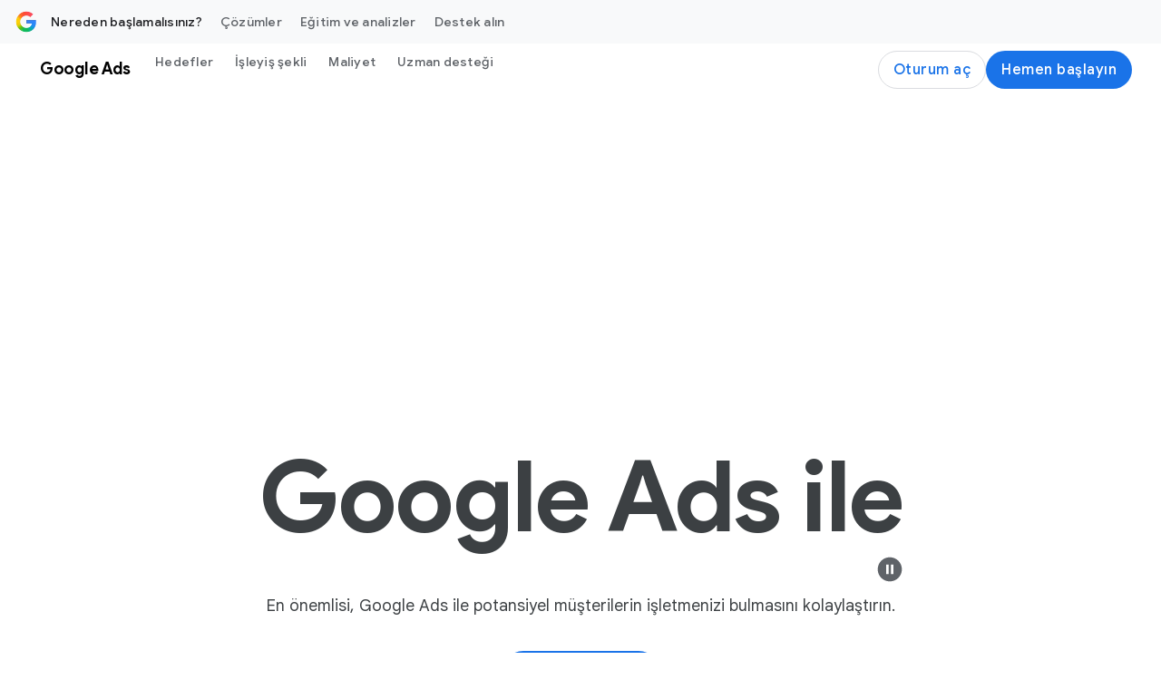

--- FILE ---
content_type: text/html; charset=utf-8
request_url: https://business.google.com/tr/google-ads/?subid=tr-tr-ha-aw-sk-c-bau!o3~CjwKCAjwnIr1BRAWEiwA6GpwNamqZ91MkxrAu7sBStUzLvmfWKuR8jqAq5TPp4fCCcnr5gaxP8xHjxoCc4YQAvD_BwE~62936062292~aud-570778807870:kwd-12340353~1486625748~412575953036&utm_source=aw&utm_medium=ha&utm_campaign=tr-tr-ha-aw-sk-c-bau!o3~CjwKCAjwnIr1BRAWEiwA6GpwNamqZ91MkxrAu7sBStUzLvmfWKuR8jqAq5TPp4fCCcnr5gaxP8xHjxoCc4YQAvD_BwE~62936062292~aud-570778807870:kwd-12340353~1486625748~412575953036&gclid=CjwKCAjwnIr1BRAWEiwA6GpwNamqZ91MkxrAu7sBStUzLvmfWKuR8jqAq5TPp4fCCcnr5gaxP8xHjxoCc4YQAvD_BwE&gclsrc=aw.ds
body_size: 57722
content:
<!doctype html>
<html class="Page" dir="ltr" platform="bsp" lang="tr" locale="tr_tr" site-id="agc" is-bgc="true" bgc-locale="tr" suf-subid="?subid={locale}-{lang}-awhp-g-aw-{device}-home-{position}-bgc!o2" data-use-new-subid-format="true" data-incentive-mode="CYO" data-high-award-currency-code="TRY" data-high-target-amount="48000" data-medium-subid-suffix="s1500g1000|ib:9279461727|" data-high-subid-suffix="s3000g1500|ib:7966379274|" data-low-award-currency-code="TRY" data-low-award-amount-localized="8.000 TL" data-low-target-currency-code="TRY" data-medium-target-currency-code="TRY" data-incentive-terms-and-conditions-url="https://ads.google.com/intl/tr_tr/home/terms-and-conditions/incentives/?bc=TR&amp;bid=s500g500%7Cib:6653296821%7C,s1500g1000%7Cib:9279461727%7C,s3000g1500%7Cib:7966379274%7C" data-low-award-amount="8000" data-medium-target-amount-localized="24.000 TL" data-medium-award-currency-code="TRY" data-high-target-currency-code="TRY" data-low-target-amount-localized="8.000 TL" data-low-target-amount="8000" data-high-award-amount-localized="24.000 TL" data-medium-target-amount="24000" data-high-target-amount-localized="48.000 TL" data-low-subid-suffix="s500g500|ib:6653296821|" data-medium-award-amount-localized="16.000 TL" data-cyo-state="A" data-medium-award-amount="16000" data-high-award-amount="24000" mte="-ahpm-0000000192-0000000000" data-dynamic-terms-and-conditions="true" data-last-seen-affiliate-id="" data-gar-is-eligible="false" data-tfn-effective-formatted-tfn="0850 390 2060" data-tfn-effective-locale-timezone="Europe/Istanbul" data-tfn-effective-tfn="08503902060" data-tfn-effective-timezone="Europe/Warsaw" data-tfn-effective-status="closed" data-tfn-effective-country="tr" data-tfn-effective-close="1769180400000" data-tfn-effective-open="1768806000000" data-tfn-effective-isa-status="available" data-dcs-effective-country-code="tr" data-dcs-ip-country-code="us" data-dcs-supported-country-codes="tr" data-is-logged-in="false">
  <head><meta name="isEom" content="false"><meta name="isEea" content="false"><meta name="dma-sharing-enabled-for-all-cps" content="true">
    <meta charset="UTF-8">
    <meta property="og:title" content="Google Ads - İnternet Reklamcılığı ile Müşteri Kazanın ve Satışları Artırın">
    <meta property="og:url" content="https://business.google.com/tr/google-ads/">
    <meta property="og:description" content="Google Ads'le internet reklamcılığının işinizi büyütmenize nasıl yardımcı olabileceğini keşfedin. Dijital reklamcılık platformumuzla müşteri kazanıp satışlarınızı artırın.">
    <meta property="og:locale" content="tr_tr">
    <meta property="og:site_name" content="Google Business">
    <meta property="og:type" content="website">
    <meta name="twitter:card" content="summary_large_image">
    <meta name="twitter:description" content="Google Ads'le internet reklamcılığının işinizi büyütmenize nasıl yardımcı olabileceğini keşfedin. Dijital reklamcılık platformumuzla müşteri kazanıp satışlarınızı artırın.">
    <meta name="twitter:title" content="Google Ads - İnternet Reklamcılığı ile Müşteri Kazanın ve Satışları Artırın">
    <link rel="preconnect" href="https://www.google-analytics.com">
    <link rel="preconnect" href="https://www.googletagmanager.com">
    <link rel="preconnect" href="https://www.youtube.com">
    <link rel="preconnect" href="https://www.gstatic.com">
    <link rel="preconnect" href="https://www.gstatic.com" crossorigin>
    <link rel="preconnect" href="https://fonts.googleapis.com">
    <link rel="preconnect" href="https://fonts.gstatic.com" crossorigin>
    <link rel="preconnect" href="https://adsmarketingfrontend-pa.clients6.google.com">
    <meta name="viewport" content="width=device-width, initial-scale=1, minimum-scale=1, maximum-scale=5">
    <title>Google Ads - İnternet Reklamcılığı ile Müşteri Kazanın ve Satışları Artırın</title>
    <meta name="description" content="Google Ads'le internet reklamcılığının işinizi büyütmenize nasıl yardımcı olabileceğini keşfedin. Dijital reklamcılık platformumuzla müşteri kazanıp satışlarınızı artırın.">
    <link rel="canonical" href="https://business.google.com/tr/google-ads/">
    <meta name="brightspot.contentId" content="00000196-ecd2-d589-a9be-ecd6c0c6007c">
    <link rel="apple-touch-icon" sizes="180x180" type="image/png" href="https://business.google.com/static/images/google-favicon-180.png">
    <link rel="icon" sizes="48x48" type="image/png" href="https://business.google.com/static/images/google-favicon-48.png">
    <link rel="shortcut icon" href="https://business.google.com/static/images/favicon.ico">
    <script type="application/ld+json" nonce="Pm65IECJJ5YxpC2rFjBirQ">{"@context":"http://schema.org","@type":"FaqPage","url":"https://business.google.com/tr/google-ads/","description":"Google Ads'le internet reklamcılığının işinizi büyütmenize nasıl yardımcı olabileceğini keşfedin. Dijital reklamcılık platformumuzla müşteri kazanıp satışlarınızı artırın.","mainEntity":[{"@type":"Question","name":"Yürütebileceğim farklı Google Ads kampanya türleri neler?","acceptedAnswer":{"@type":"Answer","text":"Google Ads, işletmeniz için ulaşmak istediğiniz hedeflere bağlı olarak kampanya türleri olarak da bilinen birçok reklam çözümü türü sunar: Arama ağı reklamları Performance Max Kampanyaları Görüntülü reklamlar Demand Gen kampanyaları Alışveriş reklamları Video reklamlar Uygulama reklamları Seçeceğiniz kampanya türü; pazarlama hedeflerinize, marka stratejinize ve ne kadar zaman ayırabileceğinize bağlıdır. Doğru kampanyayı nasıl seçeceğinizi öğrenmek için şu sayfayı ziyaret edin: <a href=\"https://support.google.com/google-ads/answer/2567043\">Doğru kampanya yardım sayfası.<\/a>"}},{"@type":"Question","name":"İşletmem için hangi Google Ads kampanyası türü doğru?","acceptedAnswer":{"@type":"Answer","text":"İşletmeniz için en iyi reklam kampanyası hedeflerinize bağlıdır. Seçtiğiniz kampanya türü; pazarlama hedeflerinize, marka stratejinize ve ne kadar zaman harcayabileceğinize bağlıdır. Doğru kampanya türünü nasıl seçeceğinizi öğrenmek için şu sayfayı ziyaret edin:<a href=\"https://support.google.com/google-ads/answer/2567043?ref_topic=10286612,3181080,3126923,&amp;sjid=2416158513707060248-NA&amp;visit_id=638567559239781313-1816988681&amp;rd=1\"> Doğru kampanyayı seçin yardım sayfası.<\/a>"}},{"@type":"Question","name":"Google Ads yapay zekayı (AI) kullanıyor mu?","acceptedAnswer":{"@type":"Answer","text":"Evet, Google’ın AI destekli reklam çözümleri; yeni müşteriler bulmanıza, yaratıcı içerikler oluşturmanıza, performans fırsatlarının kilidini açmanıza ve iş sonuçlarınızı artırmanıza yardımcı olarak pazarlama faaliyetlerinizi daha da ileri taşımanıza yardımcı olur. Temel bilgilere sahip olmak ve pazarlama faaliyetlerinizi AI ile nasıl güçlendireceğinizi öğrenmek için şu sayfayı ziyaret edin: <a href=\"https://support.google.com/google-ads/answer/13580022?sjid=2416158513707060248-NA\">Google Ads Yapay Zeka Essentials yardım sayfası.<\/a>"}},{"@type":"Question","name":"Potansiyel müşterilere ulaşmak için Google Ads’i nasıl kullanabilirim?","acceptedAnswer":{"@type":"Answer","text":"Google Ads, sizinki gibi ürünlerle veya markalarla ilgilenen potansiyel müşterileri bulmanıza yardımcı olabilir. Google Ads Kitleleri, insanlara tutkularına veya aktif olarak araştırdıkları konulara göre ulaşmanıza yardımcı olur. İlgili anahtar kelimeler ve web sitelerine dayanan özel kitleler oluşturarak hedeflerinize daha iyi ulaşmak için daha alakalı reklamlar sunabilirsiniz. Daha fazla potansiyel müşteriye nasıl ulaşabileceğinizi öğrenmek için şu sayfayı ziyaret edin: <a href=\"https://support.google.com/google-ads/answer/10075331?sjid=2416158513707060248-NA\">Özel kitleler ile daha fazla sayıda ideal müşterinize ulaşın yardım sayfası.<\/a>"}}],"publisher":{"@type":"Organization","name":"Google Business","logo":{"@type":"ImageObject","url":"https://www.gstatic.com/marketing-cms/assets/images/ads/ea/91/8b79515441068a3e0018d56c19cd/logo-googleg-gradient-color-2x-web-64dp.webp=s60-fcrop64=1,00000000ffffffff-rw","width":60,"height":60}},"name":"Google Ads - İnternet Reklamcılığı ile Müşteri Kazanın ve Satışları Artırın"}</script>
    <script src="https://www.gstatic.com/marketing-cms/ads/resource/00000188-911b-d8f4-a3ae-bb7b1ef50000/webcomponents-loader/webcomponents-loader.2938a610ca02c611209b1a5ba2884385.gz.js" nonce="Pm65IECJJ5YxpC2rFjBirQ"></script>
    <script nonce="Pm65IECJJ5YxpC2rFjBirQ">
        /**
            This allows us to load the IE polyfills via feature detection so that they do not load
            needlessly in the browsers that do not need them. It also ensures they are loaded
            non async so that they load before the rest of our JS.
        */
        var head = document.getElementsByTagName('head')[0];
        if (!window.CSS || !window.CSS.supports || !window.CSS.supports('--fake-var', 0)) {
            var script = document.createElement('script');
            script.setAttribute('src', "https://www.gstatic.com/marketing-cms/ads/resource/00000188-911b-d8f4-a3ae-bb7b1ef50000/util/IEPolyfills.33693944192ccfade6dca88b944781b9.gz.js");
            script.setAttribute('type', 'text/javascript');
            script.async = false;
            head.appendChild(script);
        }
    </script>
    <script src="https://www.google.com/recaptcha/api.js?render=6Lfz6Z0rAAAAAOtj-FM77_5TIC1qgOzBnS3bzHj1" async defer nonce="Pm65IECJJ5YxpC2rFjBirQ"></script>
    <script src="https://www.gstatic.com/awmp/bgc_agc_bootstrapper.js" nonce="Pm65IECJJ5YxpC2rFjBirQ"></script>
    <script src="https://www.gstatic.com/awmp/analytics_async.js" async nonce="Pm65IECJJ5YxpC2rFjBirQ"></script>
    <script nonce="Pm65IECJJ5YxpC2rFjBirQ">(function(w,d,s,l,i){w[l]=w[l]||[];w[l].push({'gtm.start':new Date().getTime(),event:'gtm.js'});var f=d.getElementsByTagName(s)[0],j=d.createElement(s),dl=l!='dataLayer'?'&l='+l:'';j.async=true;j.src='https://www.googletagmanager.com/gtm.js?id='+i+dl;f.parentNode.insertBefore(j,f);})(window,document,'script','dataLayer','GTM-KW3B4LW'); </script>
    <script src="https://www.gstatic.com/engage/marketing/automation/prod/v1/marketing_analytics_client_grpc.min.js" async nonce="Pm65IECJJ5YxpC2rFjBirQ"></script>
    <link css-async-media-all rel="stylesheet" href="https://fonts.googleapis.com/css?family=Google+Sans:400,500,700|Google+Sans+Text:400,500,700,400i,500i,700i|Google+Sans+Display:400,500,700|Product+Sans:400&amp;lang=en&amp;display=swap" media="print" nonce="Pm65IECJJ5YxpC2rFjBirQ">
    <link css-async-media-all rel="stylesheet" href="https://fonts.googleapis.com/css2?family=Google+Symbols:opsz,wght,FILL,GRAD,ROND@24,400,0..1,0,80" media="print" nonce="Pm65IECJJ5YxpC2rFjBirQ">
    <noscript>
      <link rel="stylesheet" href="https://fonts.googleapis.com/css?family=Google+Sans:400,500,700|Google+Sans+Text:400,500,700,400i,500i,700i|Google+Sans+Display:400,500,700|Product+Sans:400&amp;lang=en&amp;display=swap" nonce="Pm65IECJJ5YxpC2rFjBirQ">
      <link rel="stylesheet" href="https://fonts.googleapis.com/css2?family=Google+Symbols:opsz,wght,FILL,GRAD,ROND@24,400,0..1,0,80" nonce="Pm65IECJJ5YxpC2rFjBirQ">
    </noscript>
    <link as="style" href="https://fonts.googleapis.com/css2?family=Material+Symbols+Outlined:opsz,wght,FILL,GRAD@24,400..500,0..1,0" rel="preload" nonce="Pm65IECJJ5YxpC2rFjBirQ">
    <link as="style" href="https://www.gstatic.com/glue/v27_0/glue-material.min.css" rel="preload" nonce="Pm65IECJJ5YxpC2rFjBirQ">
    <link href="https://fonts.googleapis.com/css2?family=Material+Symbols+Outlined:opsz,wght,FILL,GRAD@24,400..500,0..1,0" rel="stylesheet" nonce="Pm65IECJJ5YxpC2rFjBirQ">
    <link href="https://www.gstatic.com/glue/v27_0/glue-material.min.css" rel="stylesheet" nonce="Pm65IECJJ5YxpC2rFjBirQ">
    <link href="https://fonts.googleapis.com/icon?family=Material+Icons" rel="stylesheet" nonce="Pm65IECJJ5YxpC2rFjBirQ">
    <link id="webpack-css" rel="stylesheet" data-cssvarsponyfill="true" href="https://www.gstatic.com/marketing-cms/ads/resource/00000188-911b-d8f4-a3ae-bb7b1ef50000/styles/default/All.min.3f146f36efa05984390c277411141ec4.gz.css" nonce="Pm65IECJJ5YxpC2rFjBirQ">
    <link rel="stylesheet" href="https://www.gstatic.com/awmp/glass.css" nonce="Pm65IECJJ5YxpC2rFjBirQ">
    <script nonce="Pm65IECJJ5YxpC2rFjBirQ">
      Array.from(document.querySelectorAll('link[css-async-media-all]'))
        .map((el) => el.addEventListener('load', function(e) {
            e.target.media = 'all';
        }));
    </script>
    <style>
.hidden{display:none !important;}@media(max-width:1023px){.hidden--non-desktop{display:none !important;}}.ion-blue-text:not(.a):not(.b){color:#1a73e8}.ion-body-copy{color:#3c4043}.ion-circle-border{border:2px solid #dadce0;border-radius:100%;box-sizing:content-box}.ion-error{color:#d93025}.ion-icon--fill-green-500{fill:#34a853}.ion-icon--fill-grey-300{fill:#dadce0}.ion-icon--fill-blue-600{fill:#1a73e8}.ion-lazy:not(.a):not(.b){visibility:hidden}@media(max-width:1023px){.ion-media-display-only--desktop:not(.a):not(.b){display:none}}@media(min-width:600px){.ion-media-display-only--mobile:{display:none !important}}@media(min-width:1024px){.ion-media-display-only--non-desktop{display:none !important}}.ion-module--fill-white{background-color:#fff}.ion-module--fill-gray{background-color:#f8f9fa}.ion-module--fill-blue{background-color:#e8f0fe}.ion-rounded-corners{border-radius:20px;overflow:hidden}.grecaptcha-badge{visibility:hidden;}
</style>
  </head>
  <body class="glue-body">
    <svg xmlns="http://www.w3.org/2000/svg" style="display:none" id="iconsMap">
      <symbol id="chevron-left" viewbox="0 0 24 24">
        <path d="M16.41 5.41L15 4l-8 8 8 8 1.41-1.41L9.83 12" />
      </symbol> <symbol id="chevron-right" viewbox="0 0 24 24">
        <path d="M7.59 18.59L9 20l8-8-8-8-1.41 1.41L14.17 12" />
      </symbol> <symbol id="expand-less" viewbox="0 0 24 24">
        <path d="M18.59 16.41L20 15l-8-8-8 8 1.41 1.41L12 9.83" />
      </symbol> <symbol id="expand-more" viewbox="0 0 24 24">
        <path d="M5.41 7.59L4 9l8 8 8-8-1.41-1.41L12 14.17" />
      </symbol> <symbol id="arrow-back" viewbox="0 0 24 24">
        <path d="M20 11H7.83l5.59-5.59L12 4l-8 8 8 8 1.41-1.41L7.83 13H20v-2z" />
      </symbol> <symbol id="arrow-forward" viewbox="0 0 24 24">
        <path d="M12 4l-1.41 1.41L16.17 11H4v2h12.17l-5.58 5.59L12 20l8-8-8-8z" />
      </symbol> <symbol id="arrow-upward" viewbox="0 0 24 24">
        <path d="M4 12l1.41 1.41L11 7.83V20h2V7.83l5.58 5.59L20 12l-8-8-8 8z" />
      </symbol> <symbol id="arrow-downward" viewbox="0 0 24 24">
        <path d="M20 12l-1.41-1.41L13 16.17V4h-2v12.17l-5.58-5.59L4 12l8 8 8-8z" />
      </symbol> <symbol id="arrow-left" viewbox="0 0 24 24">
        <path d="M14 7l-5 5 5 5V7z" />
      </symbol> <symbol id="arrow-right" viewbox="0 0 24 24">
        <path d="M10 17l5-5-5-5v10z" />
      </symbol> <symbol id="arrow-drop-up" viewbox="0 0 24 24">
        <path d="M7 14l5-5 5 5H7z" />
      </symbol> <symbol id="arrow-drop-down" viewbox="0 0 24 24">
        <path d="M7 10l5 5 5-5H7z" />
      </symbol> <symbol id="dot-grid" viewbox="-4 -4 24 24">
        <path d="M2 4c1.1 0 2-.9 2-2s-.9-2-2-2-2 .9-2 2 .9 2 2 2Zm6 12c1.1 0 2-.9 2-2s-.9-2-2-2-2 .9-2 2 .9 2 2 2Zm-4-2c0 1.1-.9 2-2 2s-2-.9-2-2 .9-2 2-2 2 .9 2 2Zm-2-4c1.1 0 2-.9 2-2s-.9-2-2-2-2 .9-2 2 .9 2 2 2Zm8-2c0 1.1-.9 2-2 2s-2-.9-2-2 .9-2 2-2 2 .9 2 2Zm2-6c0 1.1.9 2 2 2s2-.9 2-2-.9-2-2-2-2 .9-2 2Zm-2 0c0 1.1-.9 2-2 2s-2-.9-2-2 .9-2 2-2 2 .9 2 2Zm4 8c1.1 0 2-.9 2-2s-.9-2-2-2-2 .9-2 2 .9 2 2 2Zm2 4c0 1.1-.9 2-2 2s-2-.9-2-2 .9-2 2-2 2 .9 2 2Z" />
      </symbol> <symbol id="edit-settings" viewbox="0 0 24 24">
        <path d="M7.84 11.74L8.06 10.15C8.42 10 8.76 9.8 9.07 9.56L10.56 10.16C10.7 10.21 10.85 10.16 10.93 10.03L12.13 7.96C12.21 7.83 12.17 7.67 12.06 7.57L10.79 6.58C10.82 6.39 10.84 6.2 10.84 6C10.84 5.8 10.82 5.61 10.8 5.41L12.07 4.42C12.18 4.33 12.22 4.16 12.14 4.03L10.94 1.96C10.86 1.83 10.71 1.78 10.57 1.83L9.08 2.43C8.77 2.19 8.44 1.99 8.07 1.84L7.84 0.25C7.81 0.11 7.68 0 7.54 0H5.14C4.99 0 4.87 0.11 4.84 0.26L4.61 1.84C4.25 2 3.91 2.19 3.6 2.43L2.11 1.83C1.97 1.78 1.82 1.83 1.74 1.96L0.540002 4.03C0.460002 4.17 0.500002 4.33 0.610002 4.42L1.88 5.41C1.85 5.61 1.84 5.8 1.84 6C1.84 6.2 1.86 6.39 1.88 6.59L0.610002 7.59C0.500002 7.68 0.460002 7.84 0.540002 7.97L1.74 10.04C1.82 10.17 1.97 10.22 2.11 10.17L3.6 9.57C3.91 9.81 4.24 10.01 4.61 10.16L4.83 11.75C4.86 11.89 4.99 12 5.14 12H7.54C7.68 12 7.81 11.89 7.84 11.74ZM4.34 6C4.34 4.9 5.24 4 6.34 4C7.44 4 8.34 4.9 8.34 6C8.34 7.1 7.44 8 6.34 8C5.24 8 4.34 7.1 4.34 6Z" />
        <path d="M7.5 17.29V20H10.21L18.19 12.01L15.49 9.31L7.5 17.29Z" />
        <path d="M20.29 8.9L18.6 7.21C18.32 6.93 17.86 6.93 17.58 7.21L16.26 8.53L18.97 11.24L20.29 9.92C20.57 9.64 20.57 9.18 20.29 8.9Z" />
      </symbol> <symbol id="play-prism" viewbox="0 0 24 24">
        <path d="M20.18 10.88l-3.06-1.74L14.26 12l2.86 2.86 3.06-1.74c.55-.31.82-.71.82-1.12 0-.41-.27-.81-.82-1.12zM4.71 2.45l8.42 8.42 2.55-2.55-10.7-6.06c-.07-.04-.14-.07-.21-.1-.17-.07-.3.05-.15.21.03.02.06.05.09.08zm0 19.1l-.08.08c-.15.15-.02.28.15.21.07-.03.14-.06.21-.1l10.69-6.06-2.55-2.55s-7.2 7.21-8.42 8.42zM12 12L3.38 3.38c-.19-.19-.38-.07-.38.19v16.86c0 .26.19.38.38.19L12 12z" />
      </symbol> <symbol id="enter" viewbox="0 0 18 14">
        <path d="M12 14L10.6 12.575L14.175 9H4.5C3.25 9 2.18333 8.56667 1.3 7.7C0.433333 6.81667 -3.50368e-07 5.75 -3.31117e-07 4.5C-3.11866e-07 3.25 0.433333 2.19167 1.3 1.325C2.18333 0.441666 3.25 -4.76837e-07 4.5 -4.76837e-07H5L5 2H4.5C3.8 2 3.20833 2.24167 2.725 2.725C2.24167 3.20833 2 3.8 2 4.5C2 5.2 2.24167 5.79167 2.725 6.275C3.20833 6.75833 3.8 7 4.5 7H14.175L10.6 3.4L12 2L18 8L12 14Z" fill="#1A73E8" />
      </symbol> <symbol id="help-icon" viewbox="0 0 24 24">
        <path d="M12 2C6.48 2 2 6.48 2 12s4.48 10 10 10 10-4.48 10-10S17.52 2 12 2zm1 17h-2v-2h2v2zm2.07-7.75l-.9.92C13.45 12.9 13 13.5 13 15h-2v-.5c0-1.1.45-2.1 1.17-2.83l1.24-1.26c.37-.36.59-.86.59-1.41 0-1.1-.9-2-2-2s-2 .9-2 2H8c0-2.21 1.79-4 4-4s4 1.79 4 4c0 .88-.36 1.68-.93 2.25z">
        </path>
      </symbol> <symbol id="menu" viewbox="0 0 24 24">
        <path d="M3 18h18v-2H3v2zm0-5h18v-2H3v2zm0-7v2h18V6H3z" />
      </symbol> <symbol id="more-vert" viewbox="0 0 24 24">
        <path d="M12 8c1.1 0 2-.9 2-2s-.9-2-2-2-2 .9-2 2 .9 2 2 2zm0 2c-1.1 0-2 .9-2 2s.9 2 2 2 2-.9 2-2-.9-2-2-2zm0 6c-1.1 0-2 .9-2 2s.9 2 2 2 2-.9 2-2-.9-2-2-2z">
        </path>
      </symbol> <symbol id="drive-pdf" viewbox="0 0 24 24">
        <path d="M7 11.5h1v-1H7v1zM19 3H5c-1.1 0-2 .9-2 2v14c0 1.1.9 2 2 2h14c1.1 0 2-.9 2-2V5c0-1.1-.9-2-2-2zm-9.5 8.5c0 .83-.67 1.5-1.5 1.5H7v2H5.5V9H8c.83 0 1.5.67 1.5 1.5v1zm10-1H17v1h1.5V13H17v2h-1.5V9h4v1.5zm-5 3c0 .83-.67 1.5-1.5 1.5h-2.5V9H13c.83 0 1.5.67 1.5 1.5v3zm-2.5 0h1v-3h-1v3z">
        </path>
      </symbol> <symbol id="file-download" viewbox="0 0 24 24">
        <path d="M4 15h2v3h12v-3h2v3c0 1.1-.9 2-2 2H6c-1.1 0-2-.9-2-2m11.59-8.41L13 12.17V4h-2v8.17L8.41 9.59 7 11l5 5 5-5-1.41-1.41z">
        </path>
      </symbol> <symbol id="open-in-new" viewbox="0 0 24 24">
        <path d="M19 19H5V5h7V3H5a2 2 0 0 0-2 2v14a2 2 0 0 0 2 2h14c1.1 0 2-.9 2-2v-7h-2v7zM14 3v2h3.59l-9.83 9.83 1.41 1.41L19 6.41V10h2V3h-7z">
        </path>
      </symbol> <symbol id="phone" viewbox="0 0 24 24">
        <path d="M16.01 14.46l-2.62 2.62a16.141 16.141 0 0 1-6.5-6.5l2.62-2.62a.98.98 0 0 0 .27-.9L9.13 3.8c-.09-.46-.5-.8-.98-.8H4c-.56 0-1.03.47-1 1.03a17.92 17.92 0 0 0 2.43 8.01 18.08 18.08 0 0 0 6.5 6.5 17.92 17.92 0 0 0 8.01 2.43c.56.03 1.03-.44 1.03-1v-4.15c0-.48-.34-.89-.8-.98l-3.26-.65a.99.99 0 0 0-.9.27z">
        </path>
      </symbol> <symbol id="email" viewbox="0 0 24 24">
        <path d="M20 4H4c-1.1 0-2 .9-2 2v12c0 1.1.9 2 2 2h16c1.1 0 2-.9 2-2V6c0-1.1-.9-2-2-2zm-.8 2L12 10.8 4.8 6h14.4zM4 18V7.87l8 5.33 8-5.33V18H4z">
        </path>
      </symbol> <symbol id="email-open" viewbox="0 0 60 60">
        <g>
          <rect x="4.9" y="18.7" width="50.1" height="31.7" rx=".7" ry=".7" style="fill: #e8f0fe; stroke: #1a73e8; stroke-linecap: square; stroke-linejoin: round; stroke-width: 4.3px;" />
          <path d="M29.7,5.9L5.4,18.6c-.5.3-.5,1,0,1.3l24.3,12.9h.7l24.3-12.9c.5-.3.5-1,0-1.3L30.4,5.9c-.2-.1-.5-.1-.7,0Z" style="fill: #e8f0fe; stroke: #1a73e8; stroke-width: 4.3px;" />
          <path d="M29.7,5.9L5.4,18.6c-.5.3-.5,1,0,1.3l24.3,12.9h.7l24.3-12.9c.5-.3.5-1,0-1.3L30.4,5.9c-.2-.1-.5-.1-.7,0Z" style="fill: #e8f0fe; stroke: #1a73e8; stroke-width: 4.3px;" />
          <line x1="22.1" y1="16.5" x2="37.9" y2="16.5" style="fill: none; stroke: #1a73e8; stroke-linecap: round; stroke-width: 1.4px;" />
          <line x1="23.6" y1="19.3" x2="36.4" y2="19.3" style="fill: none; stroke: #1a73e8; stroke-linecap: round; stroke-width: 1.4px;" />
          <line x1="25" y1="22.2" x2="35" y2="22.2" style="fill: none; stroke: #1a73e8; stroke-linecap: round; stroke-width: 1.4px;" />
        </g>
      </symbol> <symbol id="image" viewbox="0 0 24 24">
        <path d="M19.5 3h-14c-1.1 0-2 .9-2 2v14c0 1.1.9 2 2 2h14c1.1 0 2-.9 2-2V5c0-1.1-.9-2-2-2Zm0 16h-14V5h14v14Zm-8-3.28 3-3.72 4 5h-12l3-4 2 2.72Z" />
      </symbol> <symbol id="instagram" viewbox="0 0 24 24">
        <path fill-rule="evenodd" clip-rule="evenodd" d="M12 3.80441C14.6693 3.80441 14.9854 3.81457 16.0396 3.86267C17.0142 3.90715 17.5436 4.07001 17.8959 4.20687C18.3625 4.38822 18.6955 4.60489 19.0453 4.95469C19.3951 5.30449 19.6118 5.63755 19.7931 6.10414C19.93 6.45644 20.0929 6.98576 20.1373 7.96041C20.1854 9.01457 20.1956 9.33072 20.1956 12C20.1956 14.6693 20.1854 14.9854 20.1373 16.0396C20.0929 17.0143 19.93 17.5436 19.7931 17.8959C19.6118 18.3625 19.3951 18.6955 19.0453 19.0453C18.6955 19.3951 18.3625 19.6118 17.8959 19.7931C17.5436 19.93 17.0142 20.0929 16.0396 20.1374C14.9856 20.1854 14.6694 20.1956 12 20.1956C9.33055 20.1956 9.0144 20.1854 7.96044 20.1374C6.98575 20.0929 6.45643 19.93 6.10417 19.7931C5.63754 19.6118 5.30448 19.3951 4.95468 19.0453C4.60488 18.6955 4.38821 18.3625 4.2069 17.8959C4.07 17.5436 3.90714 17.0143 3.86266 16.0396C3.81456 14.9854 3.8044 14.6693 3.8044 12C3.8044 9.33072 3.81456 9.01457 3.86266 7.96044C3.90714 6.98576 4.07 6.45644 4.2069 6.10414C4.38821 5.63755 4.60488 5.30449 4.95468 4.95469C5.30448 4.60489 5.63754 4.38822 6.10417 4.20687C6.45643 4.07001 6.98575 3.90715 7.9604 3.86267C9.01456 3.81457 9.33071 3.80441 12 3.80441ZM12 2.00314C9.285 2.00314 8.9446 2.01465 7.87833 2.0633C6.81425 2.11187 6.08758 2.28084 5.45167 2.52798C4.79428 2.78346 4.23678 3.12529 3.68103 3.68104C3.12528 4.23679 2.78345 4.79429 2.52798 5.45167C2.28083 6.08759 2.11186 6.81425 2.06329 7.87834C2.01464 8.94457 2.00317 9.28501 2.00317 12C2.00317 14.715 2.01464 15.0554 2.06329 16.1217C2.11186 17.1858 2.28083 17.9124 2.52798 18.5483C2.78345 19.2057 3.12528 19.7632 3.68103 20.319C4.23678 20.8747 4.79428 21.2166 5.45167 21.472C6.08758 21.7192 6.81425 21.8881 7.87833 21.9367C8.9446 21.9854 9.285 21.9968 12 21.9968C14.715 21.9968 15.0554 21.9854 16.1217 21.9367C17.1858 21.8881 17.9124 21.7192 18.5483 21.472C19.2057 21.2166 19.7632 20.8747 20.319 20.319C20.8747 19.7632 21.2165 19.2057 21.472 18.5483C21.7192 17.9124 21.8881 17.1858 21.9367 16.1217C21.9854 15.0554 21.9969 14.715 21.9969 12C21.9969 9.28501 21.9854 8.94457 21.9367 7.87834C21.8881 6.81425 21.7192 6.08759 21.472 5.45167C21.2165 4.79429 20.8747 4.23679 20.319 3.68104C19.7632 3.12529 19.2057 2.78346 18.5483 2.52798C17.9124 2.28084 17.1858 2.11187 16.1217 2.0633C15.0554 2.01465 14.715 2.00314 12 2.00314Z" fill="#202124" />
        <path fill-rule="evenodd" clip-rule="evenodd" d="M12 6.86646C9.16483 6.86646 6.86646 9.16483 6.86646 12C6.86646 14.8351 9.16483 17.1335 12 17.1335C14.8351 17.1335 17.1335 14.8351 17.1335 12C17.1335 9.16483 14.8351 6.86646 12 6.86646ZM12 15.3323C10.1596 15.3323 8.66769 13.8403 8.66769 12C8.66769 10.1596 10.1596 8.66769 12 8.66769C13.8403 8.66769 15.3323 10.1596 15.3323 12C15.3323 13.8403 13.8403 15.3323 12 15.3323Z" fill="#202124" />
        <path fill-rule="evenodd" clip-rule="evenodd" d="M18.536 6.66365C18.536 7.32619 17.9989 7.8633 17.3364 7.8633C16.6738 7.8633 16.1367 7.32619 16.1367 6.66365C16.1367 6.00111 16.6738 5.46405 17.3364 5.46405C17.9989 5.46405 18.536 6.00111 18.536 6.66365Z" fill="#202124" />
      </symbol> <symbol id="link" viewbox="0 0 24 24">
        <path d="M17 7h-4v2h4c1.65 0 3 1.35 3 3s-1.35 3-3 3h-4v2h4c2.76 0 5-2.24 5-5s-2.24-5-5-5zm-6 8H7c-1.65 0-3-1.35-3-3s1.35-3 3-3h4V7H7c-2.76 0-5 2.24-5 5s2.24 5 5 5h4v-2z">
        </path>
        <path d="M8 11h8v2H8z" />
      </symbol> <symbol id="money-off" viewbox="0 0 24 24">
        <path d="M14.35 15.45q-.3.75-.89 1.175t-1.42.425q-.45 0-.875-.125t-.775-.475l-1.45 1.45q.35.35.95.638t1.1.362V21h2v-2.05q1.125-.225 1.975-.912T16.15 16.2l-1.8-.75ZM19.8 23.4l-15.2-15.2-1.4-1.4L4.6 5.4l18.4 18.4-1.4 1.4ZM12.05 3.5q1.125.225 1.975.912T15.2 6.55l-1.9.8q-.3-1.05-1.025-1.675T10.2 5.05q-.45 0-.825.113t-.775.337L7.2 4.1q.35-.35.95-.638t1.1-.362V1h2v2.05Z" />
      </symbol> <symbol id="pages" viewbox="0 0 24 24">
        <path fill-rule="evenodd" clip-rule="evenodd" d="M16.5 0H2.5C1.4 0 0.5 0.9 0.5 2V16C0.5 17.1 1.4 18 2.5 18H16.5C17.6 18 18.5 17.1 18.5 16V2C18.5 0.9 17.6 0 16.5 0ZM2.5 2H16.5V16H2.5V2ZM11.07 10.57L9.5 14L7.93 10.57L4.5 9L7.93 7.43L9.5 4L11.07 7.43L14.5 9L11.07 10.57Z" />
      </symbol> <symbol id="post-blogger" viewbox="0 0 24 24">
        <path d="M20 2H4c-1.1 0-1.99.9-1.99 2L2 20c0 1.1.9 2 2 2h16c1.1 0 2-.9 2-2V4c0-1.1-.9-2-2-2zm-4 7v1c0 .55.45 1 1 1s1 .45 1 1v3c0 1.66-1.34 3-3 3H9c-1.66 0-3-1.34-3-3V8c0-1.66 1.34-3 3-3h4c1.66 0 3 1.34 3 3v1zm-6.05 1h2.6c.55 0 1-.45 1-1s-.45-1-1-1h-2.6c-.55 0-1 .45-1 1s.45 1 1 1zM14 13H9.95c-.55 0-1 .45-1 1s.45 1 1 1H14c.55 0 1-.45 1-1s-.45-1-1-1z">
        </path>
      </symbol> <symbol id="post-facebook" viewbox="0 0 24 24">
        <g clip-path="url(#clip-post-facebook">
          <path d="M22 12C22 6.47715 17.5229 2 12 2C6.47715 2 2 6.47715 2 12C2 16.9912 5.65684 21.1283 10.4375 21.8785V14.8906H7.89844V12H10.4375V9.79688C10.4375 7.29063 11.9305 5.90625 14.2146 5.90625C15.3088 5.90625 16.4531 6.10156 16.4531 6.10156V8.5625H15.1922C13.95 8.5625 13.5625 9.3334 13.5625 10.1242V12H16.3359L15.8926 14.8906H13.5625V21.8785C18.3432 21.1283 22 16.9914 22 12Z" />
        </g>
        <defs>
          <clippath id="clip-post-facebook">
            <rect width="20" height="20" fill="white" transform="translate(2 2)" />
          </clippath>
        </defs>
      </symbol> <symbol id="post-linkedin" viewbox="0 0 24 24">
        <path d="M20 2H4c-1.1 0-1.99.9-1.99 2L2 20c0 1.1.9 2 2 2h16c1.1 0 2-.9 2-2V4c0-1.1-.9-2-2-2zM8 19H5v-9h3v9zM6.5 8.31c-1 0-1.81-.81-1.81-1.81S5.5 4.69 6.5 4.69s1.81.81 1.81 1.81S7.5 8.31 6.5 8.31zM19 19h-3v-5.3c0-.83-.67-1.5-1.5-1.5s-1.5.67-1.5 1.5V19h-3v-9h3v1.2c.52-.84 1.59-1.4 2.5-1.4 1.93 0 3.5 1.57 3.5 3.5V19z">
        </path>
      </symbol> <symbol id="query-stats" viewbox="0 0 24 24">
        <path d="M19.88,18.47c0.44-0.7,0.7-1.51,0.7-2.39c0-2.49-2.01-4.5-4.5-4.5s-4.5,2.01-4.5,4.5s2.01,4.5,4.49,4.5 c0.88,0,1.7-0.26,2.39-0.7L21.58,23L23,21.58L19.88,18.47z M16.08,18.58c-1.38,0-2.5-1.12-2.5-2.5c0-1.38,1.12-2.5,2.5-2.5 s2.5,1.12,2.5,2.5C18.58,17.46,17.46,18.58,16.08,18.58z M15.72,10.08c-0.74,0.02-1.45,0.18-2.1,0.45l-0.55-0.83l-3.8,6.18 l-3.01-3.52l-3.63,5.81L1,17l5-8l3,3.5L13,6C13,6,15.72,10.08,15.72,10.08z M18.31,10.58c-0.64-0.28-1.33-0.45-2.05-0.49 c0,0,5.12-8.09,5.12-8.09L23,3.18L18.31,10.58z" />
      </symbol> <symbol id="share" viewbox="0 0 24 24">
        <path d="M18 16c-.79 0-1.5.31-2.03.81L8.91 12.7c.05-.23.09-.46.09-.7s-.04-.47-.09-.7l7.05-4.11c.53.5 1.25.81 2.04.81 1.66 0 3-1.34 3-3s-1.34-3-3-3-3 1.34-3 3c0 .24.04.48.09.7L8.04 9.81C7.5 9.31 6.79 9 6 9c-1.66 0-3 1.34-3 3s1.34 3 3 3c.79 0 1.5-.31 2.04-.81l7.05 4.12c-.05.22-.09.45-.09.69 0 1.66 1.34 3 3 3s3-1.34 3-3-1.34-3-3-3zm0-12c.55 0 1 .45 1 1s-.45 1-1 1-1-.45-1-1 .45-1 1-1zM6 13c-.55 0-1-.45-1-1s.45-1 1-1 1 .45 1 1-.45 1-1 1zm12 7c-.55 0-1-.45-1-1s.45-1 1-1 1 .45 1 1-.45 1-1 1z">
        </path>
      </symbol> <symbol id="facebook" viewbox="0 0 24 24">
        <g clip-path="url(#clip-facebook)">
          <path d="M22 12C22 6.47715 17.5229 2 12 2C6.47715 2 2 6.47715 2 12C2 16.9912 5.65684 21.1283 10.4375 21.8785V14.8906H7.89844V12H10.4375V9.79688C10.4375 7.29063 11.9305 5.90625 14.2146 5.90625C15.3088 5.90625 16.4531 6.10156 16.4531 6.10156V8.5625H15.1922C13.95 8.5625 13.5625 9.3334 13.5625 10.1242V12H16.3359L15.8926 14.8906H13.5625V21.8785C18.3432 21.1283 22 16.9914 22 12Z" />
        </g>
        <defs>
          <clippath id="clip-facebook">
            <rect width="20" height="20" fill="white" transform="translate(2 2)" />
          </clippath>
        </defs>
      </symbol> <symbol id="twitter" viewbox="0 0 24 24">
        <path d="M2.50983 21.673C2.52393 21.6515 2.53598 21.6282 2.55262 21.6088C3.97579 19.9535 5.39928 18.2986 6.82293 16.6436C7.835 15.4669 8.84723 14.2902 9.8593 13.1135C9.87641 13.0937 9.89274 13.0732 9.91461 13.0469C7.44497 9.45217 4.97597 5.85805 2.5 2.25395C2.52916 2.24983 2.54596 2.24634 2.56276 2.24539C2.58384 2.24412 2.60492 2.24507 2.62615 2.24507C4.43174 2.24507 6.23734 2.24507 8.04293 2.24507C8.05878 2.24507 8.07494 2.24713 8.09031 2.24475C8.14198 2.23699 8.17082 2.26203 8.19919 2.30355C8.53264 2.79166 8.86799 3.27851 9.2027 3.76567C10.4758 5.61891 11.7489 7.47215 13.0221 9.32523C13.034 9.3425 13.0469 9.35898 13.0633 9.38149C13.083 9.36136 13.1014 9.34424 13.1177 9.32539C13.9337 8.3769 14.7493 7.42809 15.5653 6.4796C16.7271 5.12873 17.8891 3.77803 19.0511 2.42732C19.0855 2.38723 19.1231 2.34951 19.1537 2.30672C19.1879 2.25902 19.2288 2.24317 19.2877 2.2438C19.5966 2.24681 19.9053 2.24523 20.2142 2.24523C20.4069 2.24523 20.5997 2.24523 20.7924 2.24539C20.8174 2.24539 20.8426 2.24777 20.8854 2.24983C18.5223 4.9972 16.1702 7.73189 13.8126 10.4728C13.8298 10.4988 13.8462 10.5247 13.8637 10.5501C14.7123 11.7856 15.5612 13.0211 16.4099 14.2566C18.0864 16.6971 19.763 19.1375 21.4398 21.5779C21.4586 21.6054 21.4799 21.6309 21.5 21.6573C21.4973 21.6626 21.4949 21.6722 21.4921 21.6726C21.471 21.6738 21.4499 21.6732 21.4288 21.6732H15.83C15.8181 21.6504 15.8083 21.626 15.7938 21.6049C14.1 19.1385 12.4058 16.6723 10.7115 14.2062C10.6969 14.185 10.6802 14.165 10.6609 14.1395C10.6341 14.1697 10.6111 14.1948 10.5891 14.2205C9.69764 15.2569 8.80602 16.2933 7.91456 17.3298C6.69266 18.7504 5.47076 20.171 4.24901 21.5919C4.22698 21.6174 4.20876 21.6461 4.18863 21.6732H2.50983V21.673ZM4.78833 3.51305C4.81179 3.54998 4.82589 3.57438 4.84206 3.59736C5.02479 3.85917 5.20799 4.12066 5.39088 4.38246C8.48842 8.81414 11.5861 13.2458 14.6837 17.6775C15.3185 18.5859 15.9537 19.4941 16.588 20.403C16.6164 20.4437 16.6424 20.4707 16.7005 20.4705C17.5108 20.468 18.3212 20.4688 19.1315 20.4686C19.1508 20.4686 19.17 20.465 19.1993 20.4619C19.1724 20.4228 19.1521 20.3925 19.1312 20.3627C17.1189 17.484 15.1067 14.6052 13.0946 11.7265C11.1972 9.01208 9.29985 6.29783 7.40393 3.58247C7.36811 3.53128 7.33134 3.51163 7.2689 3.51178C6.47443 3.51384 5.67995 3.51321 4.88548 3.51321H4.78833V3.51305Z" />
      </symbol> <symbol id="video-youtube" viewbox="0 0 24 24">
        <path d="M23.74 7.1s-.23-1.65-.95-2.37c-.91-.96-1.93-.96-2.4-1.02C17.04 3.47 12 3.5 12 3.5s-5.02-.03-8.37.21c-.46.06-1.48.06-2.39 1.02C.52 5.45.28 7.1.28 7.1S.04 9.05 0 10.98V13c.04 1.94.28 3.87.28 3.87s.24 1.65.96 2.38c.91.95 2.1.92 2.64 1.02 1.88.18 7.91.22 8.12.22 0 0 5.05.01 8.4-.23.46-.06 1.48-.06 2.39-1.02.72-.72.96-2.37.96-2.37s.24-1.94.25-3.87v-2.02c-.02-1.93-.26-3.88-.26-3.88zM9.57 15.5V8.49L16 12.13 9.57 15.5z">
        </path>
      </symbol> <symbol id="video-youtube-white" viewbox="0 0 24 24">
        <path fill="#fff" d="M23.74 7.1s-.23-1.65-.95-2.37c-.91-.96-1.93-.96-2.4-1.02C17.04 3.47 12 3.5 12 3.5s-5.02-.03-8.37.21c-.46.06-1.48.06-2.39 1.02C.52 5.45.28 7.1.28 7.1S.04 9.05 0 10.98V13c.04 1.94.28 3.87.28 3.87s.24 1.65.96 2.38c.91.95 2.1.92 2.64 1.02 1.88.18 7.91.22 8.12.22 0 0 5.05.01 8.4-.23.46-.06 1.48-.06 2.39-1.02.72-.72.96-2.37.96-2.37s.24-1.94.25-3.87v-2.02c-.02-1.93-.26-3.88-.26-3.88zM9.57 15.5V8.49L16 12.13 9.57 15.5z">
        </path>
      </symbol> <symbol id="video-youtube-black" viewbox="0 0 24 24">
        <path fill="#000" d="M23.74 7.1s-.23-1.65-.95-2.37c-.91-.96-1.93-.96-2.4-1.02C17.04 3.47 12 3.5 12 3.5s-5.02-.03-8.37.21c-.46.06-1.48.06-2.39 1.02C.52 5.45.28 7.1.28 7.1S.04 9.05 0 10.98V13c.04 1.94.28 3.87.28 3.87s.24 1.65.96 2.38c.91.95 2.1.92 2.64 1.02 1.88.18 7.91.22 8.12.22 0 0 5.05.01 8.4-.23.46-.06 1.48-.06 2.39-1.02.72-.72.96-2.37.96-2.37s.24-1.94.25-3.87v-2.02c-.02-1.93-.26-3.88-.26-3.88zM9.57 15.5V8.49L16 12.13 9.57 15.5z">
        </path>
        <polygon fill="#fff" points="9.6,15.5 9.6,8.5 16,12.1 "></polygon>
      </symbol> <symbol id="video-youtube-red" viewbox="0 0 24 24">
        <path fill="#f00" d="M23.74 7.1s-.23-1.65-.95-2.37c-.91-.96-1.93-.96-2.4-1.02C17.04 3.47 12 3.5 12 3.5s-5.02-.03-8.37.21c-.46.06-1.48.06-2.39 1.02C.52 5.45.28 7.1.28 7.1S.04 9.05 0 10.98V13c.04 1.94.28 3.87.28 3.87s.24 1.65.96 2.38c.91.95 2.1.92 2.64 1.02 1.88.18 7.91.22 8.12.22 0 0 5.05.01 8.4-.23.46-.06 1.48-.06 2.39-1.02.72-.72.96-2.37.96-2.37s.24-1.94.25-3.87v-2.02c-.02-1.93-.26-3.88-.26-3.88zM9.57 15.5V8.49L16 12.13 9.57 15.5z">
        </path>
        <polygon fill="#fff" points="9.6,15.5 9.6,8.5 16,12.1 "></polygon>
      </symbol> <symbol id="close" viewbox="0 0 24 24">
        <path d="M19 6.41L17.59 5 12 10.59 6.41 5 5 6.41 10.59 12 5 17.59 6.41 19 12 13.41 17.59 19 19 17.59 13.41 12 19 6.41z">
        </path>
      </symbol> <symbol id="collapse-all" viewbox="0 0 18 18">
        <path d="M5.5575 1.49982L4.5 2.55732L9 7.05732L13.5 2.55732L12.4425 1.49982L9 4.93482L5.5575 1.49982ZM9 13.0648L12.4425 16.4998L13.5 15.4423L9 10.9423L4.5 15.4423L5.5575 16.4998L9 13.0648Z">
        </path>
      </symbol> <symbol id="expand-all" viewbox="0 0 24 24">
        <path d="M16.59 9.41L18 8l-6-6-6 6 1.41 1.41L12 4.83l4.59 4.58zM12 19.17l-4.59-4.58L6 16l6 6 6-6-1.41-1.41L12 19.17z">
        </path>
      </symbol> <symbol id="play-circle-filled" viewbox="0 0 24 24">
        <path d="M12 2C6.48 2 2 6.48 2 12s4.48 10 10 10 10-4.48 10-10S17.52 2 12 2zm-2 14.5v-9l6 4.5-6 4.5z" />
      </symbol> <symbol id="search" viewbox="0 0 24 24">
        <path d="M20.49 19l-5.73-5.73C15.53 12.2 16 10.91 16 9.5A6.5 6.5 0 1 0 9.5 16c1.41 0 2.7-.47 3.77-1.24L19 20.49 20.49 19zM5 9.5C5 7.01 7.01 5 9.5 5S14 7.01 14 9.5 11.99 14 9.5 14 5 11.99 5 9.5z">
        </path>
      </symbol> <symbol id="google-color-logo" viewbox="0 0 74 24">
        <path fill="#4285F4" d="M9.24 8.19v2.46h5.88c-.18 1.38-.64 2.39-1.34 3.1-.86.86-2.2 1.8-4.54 1.8-3.62 0-6.45-2.92-6.45-6.54s2.83-6.54 6.45-6.54c1.95 0 3.38.77 4.43 1.76L15.4 2.5C13.94 1.08 11.98 0 9.24 0 4.28 0 .11 4.04.11 9s4.17 9 9.13 9c2.68 0 4.7-.88 6.28-2.52 1.62-1.62 2.13-3.91 2.13-5.75 0-.57-.04-1.1-.13-1.54H9.24z">
        </path>
        <path fill="#EA4335" d="M25 6.19c-3.21 0-5.83 2.44-5.83 5.81 0 3.34 2.62 5.81 5.83 5.81s5.83-2.46 5.83-5.81c0-3.37-2.62-5.81-5.83-5.81zm0 9.33c-1.76 0-3.28-1.45-3.28-3.52 0-2.09 1.52-3.52 3.28-3.52s3.28 1.43 3.28 3.52c0 2.07-1.52 3.52-3.28 3.52z">
        </path>
        <path fill="#4285F4" d="M53.58 7.49h-.09c-.57-.68-1.67-1.3-3.06-1.3C47.53 6.19 45 8.72 45 12c0 3.26 2.53 5.81 5.43 5.81 1.39 0 2.49-.62 3.06-1.32h.09v.81c0 2.22-1.19 3.41-3.1 3.41-1.56 0-2.53-1.12-2.93-2.07l-2.22.92c.64 1.54 2.33 3.43 5.15 3.43 2.99 0 5.52-1.76 5.52-6.05V6.49h-2.42v1zm-2.93 8.03c-1.76 0-3.1-1.5-3.1-3.52 0-2.05 1.34-3.52 3.1-3.52 1.74 0 3.1 1.5 3.1 3.54.01 2.03-1.36 3.5-3.1 3.5z">
        </path>
        <path fill="#FBBC05" d="M38 6.19c-3.21 0-5.83 2.44-5.83 5.81 0 3.34 2.62 5.81 5.83 5.81s5.83-2.46 5.83-5.81c0-3.37-2.62-5.81-5.83-5.81zm0 9.33c-1.76 0-3.28-1.45-3.28-3.52 0-2.09 1.52-3.52 3.28-3.52s3.28 1.43 3.28 3.52c0 2.07-1.52 3.52-3.28 3.52z">
        </path>
        <path fill="#34A853" d="M58 .24h2.51v17.57H58z" />
        <path fill="#EA4335" d="M68.26 15.52c-1.3 0-2.22-.59-2.82-1.76l7.77-3.21-.26-.66c-.48-1.3-1.96-3.7-4.97-3.7-2.99 0-5.48 2.35-5.48 5.81 0 3.26 2.46 5.81 5.76 5.81 2.66 0 4.2-1.63 4.84-2.57l-1.98-1.32c-.66.96-1.56 1.6-2.86 1.6zm-.18-7.15c1.03 0 1.91.53 2.2 1.28l-5.25 2.17c0-2.44 1.73-3.45 3.05-3.45z">
        </path>
      </symbol> <symbol id="google-solid-logo" viewbox="0 0 74 24">
        <path d="M9.24 8.19v2.46h5.88c-.18 1.38-.64 2.39-1.34 3.1-.86.86-2.2 1.8-4.54 1.8-3.62 0-6.45-2.92-6.45-6.54s2.83-6.54 6.45-6.54c1.95 0 3.38.77 4.43 1.76L15.4 2.5C13.94 1.08 11.98 0 9.24 0 4.28 0 .11 4.04.11 9s4.17 9 9.13 9c2.68 0 4.7-.88 6.28-2.52 1.62-1.62 2.13-3.91 2.13-5.75 0-.57-.04-1.1-.13-1.54H9.24zm15.76-2c-3.21 0-5.83 2.44-5.83 5.81 0 3.34 2.62 5.81 5.83 5.81s5.83-2.46 5.83-5.81c0-3.37-2.62-5.81-5.83-5.81zm0 9.33c-1.76 0-3.28-1.45-3.28-3.52 0-2.09 1.52-3.52 3.28-3.52s3.28 1.43 3.28 3.52c0 2.07-1.52 3.52-3.28 3.52zm28.58-8.03h-.09c-.57-.68-1.67-1.3-3.06-1.3C47.53 6.19 45 8.72 45 12c0 3.26 2.53 5.81 5.43 5.81 1.39 0 2.49-.62 3.06-1.32h.09v.81c0 2.22-1.19 3.41-3.1 3.41-1.56 0-2.53-1.12-2.93-2.07l-2.22.92c.64 1.54 2.33 3.43 5.15 3.43 2.99 0 5.52-1.76 5.52-6.05V6.49h-2.42v1zm-2.93 8.03c-1.76 0-3.1-1.5-3.1-3.52 0-2.05 1.34-3.52 3.1-3.52 1.74 0 3.1 1.5 3.1 3.54.01 2.03-1.36 3.5-3.1 3.5zM38 6.19c-3.21 0-5.83 2.44-5.83 5.81 0 3.34 2.62 5.81 5.83 5.81s5.83-2.46 5.83-5.81c0-3.37-2.62-5.81-5.83-5.81zm0 9.33c-1.76 0-3.28-1.45-3.28-3.52 0-2.09 1.52-3.52 3.28-3.52s3.28 1.43 3.28 3.52c0 2.07-1.52 3.52-3.28 3.52zM58 .24h2.51v17.57H58zm10.26 15.28c-1.3 0-2.22-.59-2.82-1.76l7.77-3.21-.26-.66c-.48-1.3-1.96-3.7-4.97-3.7-2.99 0-5.48 2.35-5.48 5.81 0 3.26 2.46 5.81 5.76 5.81 2.66 0 4.2-1.63 4.84-2.57l-1.98-1.32c-.66.96-1.56 1.6-2.86 1.6zm-.18-7.15c1.03 0 1.91.53 2.2 1.28l-5.25 2.17c0-2.44 1.73-3.45 3.05-3.45z">
        </path>
      </symbol> <symbol id="error" viewbox="0 0 24 24">
        <path d="M12 2C6.48 2 2 6.48 2 12s4.48 10 10 10 10-4.48 10-10S17.52 2 12 2zm1 15h-2v-2h2v2zm0-4h-2V7h2v6z" />
      </symbol> <symbol id="pause-button" viewbox="0 0 24 24">
        <path fill-rule="evenodd" clip-rule="evenodd" d="M10 19H6V5H10V19ZM14 19V5H18V19H14Z" />
      </symbol> <symbol id="play-button" viewbox="0 0 24 24">
        <path d="M8 5V19L19 12L8 5Z" />
      </symbol> <symbol id="access-time" viewbox="0 0 10 10">
        <path fill-rule="evenodd" clip-rule="evenodd" d="M4.995 0C2.235 0 0 2.24 0 5C0 7.76 2.235 10 4.995 10C7.76 10 10 7.76 10 5C10 2.24 7.76 0 4.995 0ZM5.00002 8.99996C2.79002 8.99996 1.00002 7.20996 1.00002 4.99996C1.00002 2.78996 2.79002 0.999959 5.00002 0.999959C7.21002 0.999959 9.00002 2.78996 9.00002 4.99996C9.00002 7.20996 7.21002 8.99996 5.00002 8.99996ZM4.5 2.49996H5.25V5.12496L7.5 6.45996L7.125 7.07496L4.5 5.49996V2.49996Z" />
      </symbol> <symbol id="shopping" viewbox="0 0 24 24">
        <path d="M18.997 2h-5.87c-.8 0-1.56.32-2.12.88l-8.13 8.13a3 3 0 0 0 0 4.24l5.87 5.87c.59.59 1.36.88 2.12.88s1.54-.29 2.12-.88l8.13-8.12c.56-.56.88-1.33.88-2.12V5c0-1.66-1.34-3-3-3Zm1 8.88c0 .27-.1.52-.29.71l-8.13 8.12a.96.96 0 0 1-.71.29c-.16 0-.45-.04-.71-.29l-5.87-5.87a1.017 1.017 0 0 1 0-1.42l8.13-8.13c.19-.19.45-.29.71-.29h5.87c.55 0 1 .45 1 1v5.88Z" />
        <path d="M16.497 9a1.5 1.5 0 1 0 0-3 1.5 1.5 0 0 0 0 3Z" />
      </symbol> <symbol id="stat-icon" viewbox="0 0 18 21">
        <path fill-rule="evenodd" d="M8.9982 4.14771L15.4403 10.5898L17.4193 8.59683L8.9982 0.175781L0.577148 8.59683L2.5561 10.5758L8.9982 4.14771ZM0.577148 18.5196L2.5561 20.4986L8.9982 14.0705L15.4403 20.5126L17.4193 18.5196L8.9982 10.0986L0.577148 18.5196Z" />
      </symbol> <symbol id="arrow-cta-icon" viewbox="0 0 17 16">
        <path fill-rule="evenodd" clip-rule="evenodd" d="M8.5 0L7.09 1.41L12.67 7H0.5V9H12.67L7.09 14.59L8.5 16L16.5 8L8.5 0Z" />
      </symbol> <symbol id="slanted-arrow-cta" viewbox="0 0 12 12">
        <path fill-rule="evenodd" clip-rule="evenodd" d="M0.758266 0.757359L0.758266 2.25289L6.68205 2.25819L0.227936 8.71231L1.2886 9.77297L7.74271 3.31885L7.74802 9.24264H9.24355V0.757359H0.758266Z" />
      </symbol> <symbol id="calendar" viewbox="0 0 14 16">
        <path d="M11.5 2H12.25C13.075 2 13.75 2.675 13.75 3.5V14C13.75 14.825 13.075 15.5 12.25 15.5H1.75C0.9175 15.5 0.25 14.825 0.25 14L0.2575 3.5C0.2575 2.675 0.9175 2 1.75 2H2.5V0.5H4V2H10V0.5H11.5V2ZM1.75 14H12.25V5.75H1.75V14Z">
        </path>
      </symbol> <symbol id="checkmark" viewbox="0 0 24 24">
        <path d="m9.55 18-5.7-5.7 1.425-1.425L9.55 15.15l9.175-9.175L20.15 7.4Z" />
      </symbol> <symbol id="checkmark-filled" viewbox="0 0 20 20">
        <path d="M10 0C4.48 0 0 4.48 0 10C0 15.52 4.48 20 10 20C15.52 20 20 15.52 20 10C20 4.48 15.52 0 10 0ZM8 15L4 11L5.4 9.6L8 12.2L14.6 5.6L16 7L8 15Z" />
      </symbol> <symbol id="chat" viewbox="0 0 24 24">
        <path d="M16 13c.55 0 1-.45 1-1V3c0-.55-.45-1-1-1H3c-.55 0-1 .45-1 1v14l4-4h10zm-1-9v7H4V4h11zm6 2h-2v9H6v2c0 .55.45 1 1 1h11l4 4V7c0-.55-.45-1-1-1z">
        </path>
      </symbol> <symbol id="chat-spark" viewbox="0 0 21 21">
        <path d="M4 13H14L14 11H4L4 13ZM4 10H13C13 9.66667 13 9.33333 13 9C13 8.66667 13 8.33333 13 8H4L4 10ZM4 7H9L9 5H4L4 7ZM-4.64022e-07 21L-1.86808e-07 3C-1.78338e-07 2.45 0.191666 1.98333 0.575 1.6C0.975 1.2 1.45 1 2 1L12 1C12 1.33333 12 1.66667 12 2C12 2.33333 12 2.66667 12 3L2 3L2 15H18L18 8.975C18.3333 8.975 18.6667 8.975 19 8.975C19.3333 8.975 19.6667 8.975 20 8.975L20 15C20 15.55 19.8 16.025 19.4 16.425C19.0167 16.8083 18.55 17 18 17H4L-4.64022e-07 21ZM2 15L2 3C2 3.38333 2 3.48333 2 3.3C2 3.1 2 3 2 3L2 15ZM15.5 11C15.5 9.46667 14.9667 8.16667 13.9 7.1C12.8333 6.03333 11.5333 5.5 10 5.5C11.5333 5.5 12.8333 4.96667 13.9 3.9C14.9667 2.83333 15.5 1.53333 15.5 -9.53674e-07C15.5 1.53333 16.0333 2.83333 17.1 3.9C18.1667 4.96667 19.4667 5.5 21 5.5C19.4667 5.5 18.1667 6.03333 17.1 7.1C16.0333 8.16667 15.5 9.46667 15.5 11Z" fill="#1A73E8" />
      </symbol> <symbol id="schedule" viewbox="0 0 14 16">
        <path d="M11.5 2H12.25C13.075 2 13.75 2.675 13.75 3.5V14C13.75 14.825 13.075 15.5 12.25 15.5H1.75C0.9175 15.5 0.25 14.825 0.25 14L0.2575 3.5C0.2575 2.675 0.9175 2 1.75 2H2.5V0.5H4V2H10V0.5H11.5V2ZM1.75 14H12.25V5.75H1.75V14Z">
        </path>
      </symbol> <symbol id="text" viewbox="0 0 24 24">
        <path fill-rule="evenodd" clip-rule="evenodd" d="M20 2H4c-1.1 0-2 .9-2 2v18l4.75-4h14c.35 0 1.25-.9 1.25-2V4c0-1.1-.9-2-2-2Zm0 14H4V4h16v12ZM7 11h2V9H7v2Zm10 0h-2V9h2v2Zm-6 0h2V9h-2v2Z">
        </path>
      </symbol> <symbol id="support-blue" viewbox="0 0 33 32">
        <path d="M16.4974 2.66699C9.1374 2.66699 3.16406 8.64033 3.16406 16.0003C3.16406 23.3603 9.1374 29.3337 16.4974 29.3337C23.8574 29.3337 29.8307 23.3603 29.8307 16.0003C29.8307 8.64033 23.8574 2.66699 16.4974 2.66699ZM26.4441 12.1603L22.7374 13.6937C22.0574 11.8803 20.6307 10.4403 18.8041 9.77366L20.3374 6.06699C23.1374 7.13366 25.3641 9.36033 26.4441 12.1603ZM16.4974 20.0003C14.2841 20.0003 12.4974 18.2137 12.4974 16.0003C12.4974 13.787 14.2841 12.0003 16.4974 12.0003C18.7107 12.0003 20.4974 13.787 20.4974 16.0003C20.4974 18.2137 18.7107 20.0003 16.4974 20.0003ZM12.6707 6.05366L14.2307 9.76033C12.3907 10.427 10.9374 11.8803 10.2574 13.7203L6.55073 12.1737C7.63073 9.36033 9.8574 7.13366 12.6707 6.05366ZM6.55073 19.827L10.2574 18.2937C10.9374 20.1337 12.3774 21.5737 14.2174 22.2403L12.6574 25.947C9.8574 24.867 7.63073 22.6403 6.55073 19.827ZM20.3374 25.947L18.8041 22.2403C20.6307 21.5603 22.0707 20.1203 22.7374 18.2803L26.4441 19.8403C25.3641 22.6403 23.1374 24.867 20.3374 25.947Z" fill="#1A73E8" />
      </symbol> <symbol id="school-green" viewbox="0 0 32 32">
        <path fill-rule="evenodd" clip-rule="evenodd" d="M16.0026 4L1.33594 12L6.66927 14.9067V22.9067L16.0026 28L25.3359 22.9067V14.9067L28.0026 13.4533V22.6667H30.6693V12L16.0026 4ZM25.0959 12L16.0026 16.96L6.90927 12L16.0026 7.04L25.0959 12ZM16.0026 24.96L22.6693 21.32V16.36L16.0026 20L9.33594 16.36V21.32L16.0026 24.96Z" fill="#1E8E3E" />
      </symbol> <symbol id="circle" viewbox="0 0 471.612 471.612">
        <g id="SVGRepo_bgCarrier" stroke-width="0"></g>
        <g id="SVGRepo_tracerCarrier" stroke-linecap="round" stroke-linejoin="round"></g>
        <g id="SVGRepo_iconCarrier">
          <g>
            <path d="M68.987,402.624c91.98,91.983,241.652,91.983,333.636,0c91.983-91.977,91.983-241.658,0-333.639s-241.655-91.98-333.636,0 S-22.993,310.642,68.987,402.624z M87.29,87.276c81.899-81.896,215.152-81.896,297.052,0c81.882,81.894,81.882,215.154,0,297.055 c-81.899,81.887-215.164,81.887-297.052,0C5.394,302.431,5.394,169.17,87.29,87.276z">
            </path>
          </g>
        </g>
      </symbol> <symbol id="circle-filled" viewbox="0 0 24 24">
        <circle cx="12" cy="12" r="12" />
      </symbol> <symbol id="line-graph" viewbox="0 0 24 24">
        <path d="m4 16.22 5.5-5.5 4 4 5.1-5 1.4 1.43-6.51 6.39-3.99-3.99-4.09 4.09L4 16.22Zm9.5-4.5.94-2.06 2.06-.94-2.06-.94-.94-2.06-.94 2.06-2.06.94 2.06.94.94 2.06Z">
        </path>
      </symbol> <symbol id="filter" viewbox="0 0 24 24">
        <path d="M10 18v-2h4v2Zm-4-5v-2h12v2ZM3 8V6h18v2Z" />
      </symbol> <symbol id="article" viewbox="0 0 21 21">
        <path d="M12.75 2.957H4.417c-.917 0-1.659.75-1.659 1.667L2.75 16.29c0 .917.742 1.667 1.658 1.667h11.675c.917 0 1.667-.75 1.667-1.667V7.957l-5-5ZM4.417 16.29V4.624h7.5V8.79h4.166v7.5H4.417Zm5.833-7.5H6.083V7.124h4.167V8.79Zm4.167 2.917H6.083V10.04h8.334v1.667Zm0 2.917H6.083v-1.667h8.334v1.667Z">
        </path>
      </symbol> <symbol id="success-story" viewbox="0 0 21 21">
        <path d="m8.32 11.865 1.933-1.467 1.925 1.467-.734-2.375 1.934-1.534H11.01l-.758-2.341-.759 2.341H7.128L9.053 9.49l-.734 2.375Zm8.6-3.075a6.665 6.665 0 0 0-6.667-6.667A6.665 6.665 0 0 0 3.586 8.79c0 1.691.633 3.225 1.667 4.4v6.433l5-1.667 5 1.667V13.19a6.634 6.634 0 0 0 1.666-4.4Zm-6.667-5c2.758 0 5 2.241 5 5 0 2.758-2.242 5-5 5-2.759 0-5-2.242-5-5 0-2.759 2.241-5 5-5Zm0 12.5-3.334.85v-2.584a6.65 6.65 0 0 0 3.334.9 6.65 6.65 0 0 0 3.333-.9v2.584l-3.333-.85Z">
        </path>
      </symbol> <symbol id="library-books" viewbox="0 0 20 20">
        <path fill-rule="evenodd" clip-rule="evenodd" d="M6 0H18C19.1 0 20 0.9 20 2V14C20 15.1 19.1 16 18 16H6C4.9 16 4 15.1 4 14V2C4 0.9 4.9 0 6 0ZM0 4H2V18H16V20H2C0.9 20 0 19.1 0 18V4ZM6 14V2H18V14H6ZM16 7H8V9H16V7ZM8 10H12V12H8V10ZM16 4H8V6H16V4Z" fill="#1967D2" />
      </symbol> <symbol id="done" viewbox="0 0 24 24">
        <path d="M9.00016 16.17L4.83016 12L3.41016 13.41L9.00016 19L21.0002 6.99997L19.5902 5.58997L9.00016 16.17Z" />
      </symbol> <symbol id="location" viewbox="0 0 24 24">
        <path d="M12.5 2C8.63 2 5.5 5.13 5.5 9C5.5 14.25 12.5 22 12.5 22C12.5 22 19.5 14.25 19.5 9C19.5 5.13 16.37 2 12.5 2ZM7.5 9C7.5 6.24 9.74 4 12.5 4C15.26 4 17.5 6.24 17.5 9C17.5 11.88 14.62 16.19 12.5 18.88C10.42 16.21 7.5 11.85 7.5 9ZM15 9C15 10.3807 13.8807 11.5 12.5 11.5C11.1193 11.5 10 10.3807 10 9C10 7.61929 11.1193 6.5 12.5 6.5C13.8807 6.5 15 7.61929 15 9Z">
        </path>
      </symbol> <symbol id="moving" viewbox="0 0 24 24">
        <path d="M20.5 9.42V12H22.5V6H16.5V8H19.08L14.62 12.46C14.23 12.85 13.6 12.85 13.21 12.46L12.04 11.29C10.87 10.12 8.97 10.12 7.8 11.29L2.5 16.59L3.91 18L9.2 12.71C9.59 12.32 10.22 12.32 10.61 12.71L11.78 13.88C12.95 15.05 14.85 15.05 16.02 13.88L20.5 9.42Z">
        </path>
      </symbol> <symbol id="info" viewbox="0 0 20 20">
        <path fill-rule="evenodd" clip-rule="evenodd" d="M10 0C4.48 0 0 4.48 0 10C0 15.52 4.48 20 10 20C15.52 20 20 15.52 20 10C20 4.48 15.52 0 10 0ZM11 5.00005H9V7.00005H11V5.00005ZM11 9H9V15H11V9ZM2.00005 10C2.00005 14.41 5.59005 18 10 18C14.41 18 18 14.41 18 10C18 5.59005 14.41 2.00005 10 2.00005C5.59005 2.00005 2.00005 5.59005 2.00005 10Z">
        </path>
      </symbol> <symbol id="google-iso" viewbox="0 0 18 18">
        <path d="M18.142 9.54452C18.142 8.90634 18.0878 8.29168 17.9845 7.70361H9.5V11.1809H14.3447C14.136 12.3059 13.505 13.2642 12.5488 13.9054V16.1677H15.4635C17.1643 14.6009 18.142 12.2834 18.142 9.54452Z" fill="#4285F4" />
        <path d="M12.5498 13.9052C11.7449 14.4452 10.7099 14.7602 9.5 14.7602C7.15796 14.7602 5.1708 13.1801 4.46103 11.0508H1.45728V13.3816C2.93818 16.3229 5.98284 18.3398 9.5 18.3398C11.929 18.3398 13.9744 17.542 15.4645 16.1675L12.5498 13.9052Z" fill="#34A853" />
        <path d="M4.18182 9.33972C4.18182 8.74449 4.28102 8.16869 4.46102 7.62869V5.29688H1.45727C0.845682 6.5129 0.5 7.8854 0.5 9.33972C0.5 10.794 0.845682 12.1665 1.45727 13.3826L4.46102 11.0518C4.28102 10.5107 4.18182 9.93494 4.18182 9.33972Z" fill="#FBBC05" />
        <path d="M9.5 3.91939C10.8224 3.91939 12.0077 4.3745 12.9425 5.2653L15.5218 2.68598C13.9622 1.23166 11.928 0.339844 9.5 0.339844C5.98284 0.339844 2.93818 2.35666 1.45728 5.297L4.46103 7.6278C5.1708 5.4995 7.15796 3.91939 9.5 3.91939Z" fill="#EA4335" />
      </symbol> <symbol id="google-iso-white" viewbox="0 0 18 18" fill="none">
        <path d="M17.642 9.20468C17.642 8.5665 17.5878 7.95184 17.4845 7.36377H9V10.841H13.8447C13.636 11.966 13.005 12.9243 12.0487 13.5656V15.8279H14.9635C16.6643 14.261 17.642 11.9435 17.642 9.20468Z" fill="white" />
        <path d="M12.0495 13.5654C11.2446 14.1054 10.2096 14.4204 8.99976 14.4204C6.65771 14.4204 4.67055 12.8403 3.96078 10.7109H0.957031V13.0417C2.43794 15.9831 5.4826 17.9999 8.99976 17.9999C11.4287 17.9999 13.4742 17.2022 14.9643 15.8276L12.0495 13.5654Z" fill="white" />
        <path d="M3.68182 8.99987C3.68182 8.40464 3.78102 7.82885 3.96102 7.28885V4.95703H0.957273C0.345682 6.17305 0 7.54555 0 8.99987C0 10.4542 0.345682 11.8267 0.957273 13.0427L3.96102 10.7119C3.78102 10.1709 3.68182 9.5951 3.68182 8.99987Z" fill="white" />
        <path d="M8.99976 3.57955C10.3221 3.57955 11.5075 4.03466 12.4423 4.92545L15.0216 2.34614C13.4619 0.891818 11.4277 0 8.99976 0C5.4826 0 2.43794 2.01682 0.957031 4.95716L3.96078 7.28795C4.67055 5.15966 6.65771 3.57955 8.99976 3.57955Z" fill="white" />
      </symbol> <symbol id="copy-icon" viewbox="0 0 19 19" fill="none">
        <path fill-rule="evenodd" clip-rule="evenodd" d="M16.6562 13.4465V2.94653C16.6562 2.12153 15.9813 1.44653 15.1562 1.44653H6.90625C6.08125 1.44653 5.40625 2.12153 5.40625 2.94653V13.4465C5.40625 14.2715 6.08125 14.9465 6.90625 14.9465H15.1562C15.9813 14.9465 16.6562 14.2715 16.6562 13.4465ZM14.4062 16.4465H3.90625V5.94653H2.40625V16.4465C2.40625 17.2715 3.08125 17.9465 3.90625 17.9465H14.4062V16.4465ZM6.90625 13.4465H15.1562V2.94653H6.90625V13.4465Z" fill="white" />
      </symbol> <symbol id="awg-build" viewbox="0 0 25 24" fill="none">
        <path d="M23.2097 20.7012C24.0565 20.7012 24.1805 20.835 24.079 21.2673L1.12574 21.2659C0.873849 21.2373 0.664981 21.322 0.666019 21.0782C0.667787 20.6634 1.46132 20.7367 1.83201 20.6885L4.10239 12.3004C5.27045 12.1942 8.24918 12.3553 8.58256 12.1142C8.78475 11.968 8.98456 10.9503 9.0911 10.651C9.49479 9.51669 9.955 8.39957 10.3121 7.24702L10.5166 7.06984L15.3559 7.02133L16.7311 1.989C16.9095 1.94806 17.0419 1.92946 17.226 1.91605C18.8405 1.91624 21.2187 1.91593 22.648 1.91605C22.8475 1.9329 23.065 1.95286 23.2093 2.10906L23.2097 20.7012ZM22.6831 20.7012V2.64129L22.5701 2.52707H17.3036L17.1906 2.64129V20.7012H22.6831ZM16.3635 7.62203H10.8713V20.7012H16.3635V7.62203ZM4.66471 12.793L4.5517 12.9072V20.6634L4.66471 20.7776H9.93117L10.0442 20.6634V12.9072L9.93117 12.793H4.66471Z" fill="black" />
        <path d="M22.9004 20.6973H16.9004V2.33454L17.0238 2.21875H22.7769L22.9004 2.33454V20.6973Z" fill="white" />
        <path d="M16.5801 7.38086H10.5801V20.6971H16.5801V7.38086Z" fill="white" />
        <path d="M4.38322 12.5176H10.1363L10.2598 12.6353V20.6563L10.1363 20.774H4.38322L4.25977 20.6563V12.6353L4.38322 12.5176Z" fill="white" />
      </symbol> <symbol id="awg-build-color" viewbox="0 0 25 25" fill="none">
        <path d="M23.2087 20.7774C24.0555 20.7774 24.1795 20.9112 24.0781 21.3434L1.12476 21.3421C0.872873 21.3135 0.664005 21.3981 0.665043 21.1544C0.66681 20.7396 1.46035 20.8128 1.83103 20.7647L4.10141 12.3765C5.26947 12.2703 8.2482 12.4315 8.58158 12.1904C8.78377 12.0442 8.98358 11.0265 9.09012 10.7272C9.49382 9.59286 9.95402 8.47574 10.3111 7.32319L10.5157 7.14601L15.3549 7.0975L16.7302 2.06518C16.9085 2.02423 17.0409 2.00564 17.225 1.99222C18.8395 1.99241 21.2177 1.9921 22.647 1.99222C22.8465 2.00908 23.064 2.02903 23.2083 2.18523L23.2087 20.7774ZM22.6821 20.7774V2.71746L22.5691 2.60324H17.3026L17.1896 2.71746V20.7774H22.6821ZM16.3625 7.6982H10.8703V20.7774H16.3625V7.6982ZM4.66373 12.8692L4.55072 12.9834V20.7396L4.66373 20.8538H9.93019L10.0432 20.7396V12.9834L9.93019 12.8692H4.66373Z" fill="black" />
        <path d="M22.8994 20.7715H16.8994V2.40876L17.0229 2.29297H22.776L22.8994 2.40876V20.7715Z" fill="#D2E3FC" />
        <path d="M16.5791 7.45508H10.5791V20.7714H16.5791V7.45508Z" fill="white" />
        <path d="M4.38225 12.5918H10.1353L10.2588 12.7096V20.7305L10.1353 20.8483H4.38225L4.25879 20.7305V12.7096L4.38225 12.5918Z" fill="white" />
      </symbol> <symbol id="awg-drive" viewbox="0 0 24 25" fill="none">
        <path d="M11.8271 0.222422C11.8575 0.0248177 12.1422 0.0248174 12.1726 0.222422L12.3469 1.3552C13.2276 7.07965 17.9173 11.4543 23.6891 11.9352C23.8728 11.9505 23.8837 12.2155 23.7018 12.2458L23.5756 12.2668C17.7568 13.2366 13.197 17.7964 12.2272 23.6152L12.1755 23.9254C12.1424 24.1238 11.8573 24.1238 11.8242 23.9254L11.7725 23.6152C10.8027 17.7964 6.24292 13.2366 0.424098 12.2668L0.297862 12.2458C0.116002 12.2155 0.12687 11.9505 0.310602 11.9352C6.08239 11.4543 10.7721 7.07965 11.6528 1.3552L11.8271 0.222422Z" fill="white" />
        <path d="M1.64746 12.0381L5.0981 10.7441C7.39852 11.0317 12.4307 12.9008 14.156 18.0767C12.6361 21.6231 12.108 22.907 11.9915 23.2253L11.9994 23.2527C11.9611 23.3292 11.9493 23.3406 11.9915 23.2253L11.1367 20.2334L8.11741 15.9201L4.23544 13.3321L1.64746 12.0381Z" fill="white" />
        <path fill-rule="evenodd" clip-rule="evenodd" d="M11.6528 1.3552C10.7954 6.92856 6.3273 11.2224 0.765302 11.8891C0.687724 11.8984 0.609933 11.9069 0.531936 11.9148C0.515279 11.9165 0.498612 11.9182 0.481936 11.9198C0.438081 11.924 0.394161 11.9281 0.350179 11.9319C0.336992 11.933 0.3238 11.9341 0.310602 11.9352C0.12687 11.9505 0.116002 12.2155 0.297862 12.2458L0.424098 12.2668C0.455497 12.272 0.486862 12.2774 0.518187 12.2828C0.595706 12.2963 0.672995 12.3104 0.750055 12.3251C6.41265 13.408 10.8209 17.9055 11.7725 23.6152L11.8242 23.9254C11.8573 24.1238 12.1424 24.1238 12.1755 23.9254L12.2272 23.6152C13.1788 17.9055 17.5871 13.408 23.2497 12.3251C23.3267 12.3104 23.404 12.2963 23.4815 12.2828C23.5128 12.2774 23.5442 12.272 23.5756 12.2668L23.7018 12.2458C23.8837 12.2155 23.8728 11.9505 23.6891 11.9352C23.6759 11.9341 23.6627 11.933 23.6495 11.9319C23.6055 11.9281 23.5616 11.924 23.5178 11.9198C23.5011 11.9182 23.4844 11.9165 23.4678 11.9148C23.3898 11.9069 23.312 11.8984 23.2344 11.8891C17.6724 11.2224 13.2043 6.92856 12.3469 1.3552L12.1726 0.222422C12.1422 0.0248175 11.8575 0.0248177 11.8271 0.222422L11.6528 1.3552ZM11.9999 1.88132C11.0116 7.06498 6.98424 11.0972 1.88341 12.1443C6.89343 13.5018 10.7869 17.4973 11.9999 22.5668C13.2129 17.4973 17.1063 13.5018 22.1163 12.1443C17.0155 11.0972 12.9881 7.06498 11.9999 1.88132Z" fill="black" />
        <path fill-rule="evenodd" clip-rule="evenodd" d="M5.65654 11.0694L5.05762 10.9571L5.13711 10.5332L5.73603 10.6455C9.71418 11.3914 12.9971 14.1936 14.3584 18.0052L13.9522 18.1503C12.6425 14.4831 9.48395 11.7871 5.65654 11.0694Z" fill="black" />
      </symbol> <symbol id="awg-drive-color" viewbox="0 0 24 24" fill="none">
        <path d="M11.8281 0.148204C11.8585 -0.049401 12.1432 -0.0494014 12.1736 0.148203L12.3479 1.28098C13.2285 7.00543 17.9183 11.38 23.6901 11.861C23.8738 11.8763 23.8847 12.1412 23.7028 12.1716L23.5766 12.1926C17.7578 13.1624 13.198 17.7222 12.2282 23.541L12.1765 23.8512C12.1434 24.0496 11.8582 24.0496 11.8252 23.8512L11.7735 23.541C10.8037 17.7222 6.2439 13.1624 0.425074 12.1926L0.298839 12.1716C0.116979 12.1412 0.127847 11.8763 0.311579 11.861C6.08337 11.38 10.7731 7.00543 11.6538 1.28098L11.8281 0.148204Z" fill="white" />
        <path d="M1.64844 11.9659L5.09908 10.6719C7.3995 10.9594 12.4317 12.8285 14.157 18.0045C12.6371 21.5509 12.109 22.8348 11.9925 23.153L12.0004 23.1804C11.9621 23.2569 11.9503 23.2683 11.9925 23.153L11.1377 20.1611L8.11838 15.8478L4.23642 13.2599L1.64844 11.9659Z" fill="#FEEFC3" />
        <path fill-rule="evenodd" clip-rule="evenodd" d="M11.6538 1.28098C10.7964 6.85434 6.32827 11.1482 0.766279 11.8148C0.688701 11.8241 0.61091 11.8327 0.532913 11.8406C0.516255 11.8423 0.499588 11.8439 0.482912 11.8456C0.439057 11.8498 0.395138 11.8538 0.351155 11.8577C0.337969 11.8588 0.324776 11.8599 0.311579 11.861C0.127847 11.8763 0.116979 12.1412 0.298839 12.1716L0.425074 12.1926C0.456473 12.1978 0.487838 12.2032 0.519163 12.2086C0.596682 12.2221 0.673972 12.2362 0.751032 12.2509C6.41362 13.3338 10.8219 17.8313 11.7735 23.541L11.8252 23.8512C11.8582 24.0496 12.1434 24.0496 12.1765 23.8512L12.2282 23.541C13.1798 17.8313 17.588 13.3338 23.2506 12.2509C23.3277 12.2362 23.405 12.2221 23.4825 12.2086C23.5138 12.2032 23.5452 12.1978 23.5766 12.1926L23.7028 12.1716C23.8847 12.1412 23.8738 11.8763 23.6901 11.861C23.6769 11.8599 23.6637 11.8588 23.6505 11.8577C23.6065 11.8538 23.5626 11.8498 23.5187 11.8456C23.5021 11.8439 23.4854 11.8423 23.4688 11.8406C23.3908 11.8327 23.313 11.8241 23.2354 11.8148C17.6734 11.1482 13.2053 6.85434 12.3479 1.28098L12.1736 0.148203C12.1432 -0.0494013 11.8585 -0.0494011 11.8281 0.148204L11.6538 1.28098ZM12.0008 1.8071C11.0126 6.99076 6.98521 11.023 1.88439 12.07C6.8944 13.4276 10.7878 17.4231 12.0008 22.4926C13.2138 17.4231 17.1073 13.4276 22.1173 12.07C17.0165 11.023 12.9891 6.99076 12.0008 1.8071Z" fill="black" />
        <path fill-rule="evenodd" clip-rule="evenodd" d="M5.65752 10.9972L5.05859 10.8849L5.13808 10.4609L5.73701 10.5732C9.71516 11.3191 12.9981 14.1213 14.3594 17.933L13.9532 18.0781C12.6434 14.4108 9.48493 11.7148 5.65752 10.9972Z" fill="black" />
      </symbol> <symbol id="awg-expand" viewbox="0 0 25 25" fill="none">
        <mask id="path-1-inside-1_1838_28758" fill="white">
          <path fill-rule="evenodd" clip-rule="evenodd" d="M22.7668 16.4054L24.366 3.54956L11.4226 4.09717L14.8393 7.80417L7.98047 13.8555L12.3396 18.7964L19.3058 12.6503L22.7668 16.4054Z" />
        </mask>
        <path fill-rule="evenodd" clip-rule="evenodd" d="M22.7668 16.4054L24.366 3.54956L11.4226 4.09717L14.8393 7.80417L7.98047 13.8555L12.3396 18.7964L19.3058 12.6503L22.7668 16.4054Z" fill="white" />
        <path d="M24.366 3.54956L24.8621 3.61128L24.9351 3.02504L24.3448 3.05001L24.366 3.54956ZM22.7668 16.4054L22.3991 16.7442L23.1299 17.5371L23.263 16.4671L22.7668 16.4054ZM11.4226 4.09717L11.4015 3.59761L10.3243 3.64319L11.055 4.43603L11.4226 4.09717ZM14.8393 7.80417L15.1701 8.1791L15.5533 7.84104L15.207 7.46531L14.8393 7.80417ZM7.98047 13.8555L7.64967 13.4806L7.27474 13.8114L7.60553 14.1863L7.98047 13.8555ZM12.3396 18.7964L11.9647 19.1272L12.2955 19.5021L12.6704 19.1713L12.3396 18.7964ZM19.3058 12.6503L19.6735 12.3114L19.3419 11.9517L18.975 12.2753L19.3058 12.6503ZM23.8698 3.48784L22.2706 16.3436L23.263 16.4671L24.8621 3.61128L23.8698 3.48784ZM11.4438 4.59672L24.3871 4.04911L24.3448 3.05001L11.4015 3.59761L11.4438 4.59672ZM15.207 7.46531L11.7903 3.7583L11.055 4.43603L14.4716 8.14303L15.207 7.46531ZM8.31126 14.2305L15.1701 8.1791L14.5085 7.42924L7.64967 13.4806L8.31126 14.2305ZM12.7146 18.4656L8.3554 13.5247L7.60553 14.1863L11.9647 19.1272L12.7146 18.4656ZM18.975 12.2753L12.0088 18.4214L12.6704 19.1713L19.6366 13.0252L18.975 12.2753ZM23.1345 16.0665L19.6735 12.3114L18.9382 12.9891L22.3991 16.7442L23.1345 16.0665Z" fill="#202124" mask="url(#path-1-inside-1_1838_28758)" />
        <rect x="0.720051" y="15.4615" width="11.7553" height="6.08894" transform="rotate(-41.4211 0.720051 15.4615)" fill="white" stroke="#202124" stroke-width="0.5" />
        <path d="M12.3714 18.6599L13.9132 12.2637L9.82422 15.7325L12.3714 18.6599Z" fill="#202124" />
      </symbol> <symbol id="awg-expand-color" viewbox="0 0 25 24" fill="none">
        <mask id="path-1-inside-1_1838_21626" fill="white">
          <path fill-rule="evenodd" clip-rule="evenodd" d="M22.7687 16.3311L24.3679 3.47534L11.4246 4.02295L14.8412 7.72995L7.98242 13.7813L12.3416 18.7221L19.3078 12.5761L22.7687 16.3311Z" />
        </mask>
        <path fill-rule="evenodd" clip-rule="evenodd" d="M22.7687 16.3311L24.3679 3.47534L11.4246 4.02295L14.8412 7.72995L7.98242 13.7813L12.3416 18.7221L19.3078 12.5761L22.7687 16.3311Z" fill="white" />
        <path d="M24.3679 3.47534L24.8641 3.53706L24.937 2.95082L24.3468 2.97579L24.3679 3.47534ZM22.7687 16.3311L22.4011 16.67L23.1318 17.4628L23.2649 16.3929L22.7687 16.3311ZM11.4246 4.02295L11.4035 3.52339L10.3262 3.56897L11.0569 4.36181L11.4246 4.02295ZM14.8412 7.72995L15.172 8.10488L15.5552 7.76682L15.2089 7.39109L14.8412 7.72995ZM7.98242 13.7813L7.65163 13.4064L7.27669 13.7372L7.60749 14.1121L7.98242 13.7813ZM12.3416 18.7221L11.9666 19.0529L12.2974 19.4279L12.6724 19.0971L12.3416 18.7221ZM19.3078 12.5761L19.6754 12.2372L19.3439 11.8774L18.977 12.2011L19.3078 12.5761ZM23.8717 3.41362L22.2726 16.2694L23.2649 16.3929L24.8641 3.53706L23.8717 3.41362ZM11.4457 4.5225L24.389 3.97489L24.3468 2.97579L11.4035 3.52339L11.4457 4.5225ZM15.2089 7.39109L11.7923 3.68409L11.0569 4.36181L14.4736 8.06881L15.2089 7.39109ZM8.31322 14.1562L15.172 8.10488L14.5105 7.35502L7.65163 13.4064L8.31322 14.1562ZM12.7165 18.3913L8.35736 13.4505L7.60749 14.1121L11.9666 19.0529L12.7165 18.3913ZM18.977 12.2011L12.0108 18.3472L12.6724 19.0971L19.6386 12.951L18.977 12.2011ZM23.1364 15.9923L19.6754 12.2372L18.9401 12.9149L22.4011 16.67L23.1364 15.9923Z" fill="#202124" mask="url(#path-1-inside-1_1838_21626)" />
        <rect x="0.722005" y="15.3854" width="11.7553" height="6.08894" transform="rotate(-41.4211 0.722005 15.3854)" fill="#CEEAD6" stroke="#202124" stroke-width="0.5" />
        <path d="M12.3733 18.5837L13.9151 12.1875L9.82617 15.6564L12.3733 18.5837Z" fill="#202124" />
      </symbol> <symbol id="whatsapp" viewbox="0 0 22 23">
        <path d="M0.046875 22.2856L1.57763 16.8548C0.593264 15.1843 0.0749896 13.2837 0.0749896 11.3312C0.0749896 5.3194 4.97123 0.428467 10.9895 0.428467C17.0078 0.428467 21.904 5.3194 21.904 11.3312C21.904 17.343 17.0078 22.2339 10.9895 22.2339C9.11427 22.2339 7.27803 21.7544 5.6536 20.8439L0.046875 22.2856ZM5.94024 18.8604L6.27433 19.0642C7.69063 19.9279 9.32116 20.3844 10.9895 20.3844C15.9869 20.3844 20.0525 16.3232 20.0525 11.3312C20.0525 6.33921 15.9869 2.27793 10.9895 2.27793C5.99215 2.27793 1.92646 6.33921 1.92646 11.3312C1.92646 13.0706 2.42135 14.7597 3.35751 16.2159L3.5825 16.5658L2.70099 19.6933L5.94024 18.8604Z" />
        <path d="M7.92489 6.25664L7.21667 6.21808C6.99422 6.20595 6.77602 6.28021 6.60788 6.42611C6.26454 6.72394 5.71554 7.29974 5.54692 8.05007C5.29547 9.16886 5.68407 10.5388 6.68983 11.9088C7.69559 13.2788 9.56989 15.4707 12.8842 16.4069C13.9523 16.7086 14.7924 16.5052 15.4406 16.091C15.954 15.7629 16.3079 15.2364 16.4355 14.6411L16.5486 14.1136C16.5845 13.9459 16.4993 13.7757 16.3433 13.7039L13.9498 12.6019C13.7944 12.5304 13.6101 12.5756 13.5056 12.7109L12.566 13.9277C12.495 14.0196 12.3735 14.056 12.2638 14.0175C11.6203 13.7916 9.46477 12.8898 8.28202 10.614C8.23073 10.5153 8.24348 10.3955 8.31624 10.3113L9.21427 9.27359C9.30602 9.16763 9.3292 9.01864 9.27407 8.88987L8.24232 6.47865C8.18739 6.35028 8.0643 6.26425 7.92489 6.25664Z" />
      </symbol> <symbol id="people" viewbox="0 0 16 16" fill="none">
        <path d="M6.125 9.03711C7.79375 9.03711 11.125 9.87461 11.125 11.5371V13.4121H1.125V11.5371C1.125 9.87461 4.45625 9.03711 6.125 9.03711ZM10.9131 9.11816C12.638 9.36824 14.875 10.1747 14.875 11.5371V13.4121H12.375V11.5371C12.375 10.4872 11.7692 9.6994 10.9131 9.11816ZM6.125 10.2871C4.43795 10.2871 2.50094 11.0929 2.375 11.543V12.1621H9.875V11.5371C9.75 11.0934 7.8125 10.2871 6.125 10.2871ZM6.125 3.41211C7.50625 3.41211 8.625 4.53086 8.625 5.91211C8.625 7.29336 7.50625 8.41211 6.125 8.41211C4.74375 8.41211 3.625 7.29336 3.625 5.91211C3.625 4.53086 4.74375 3.41211 6.125 3.41211ZM9.875 3.41211C11.2562 3.41214 12.375 4.53088 12.375 5.91211C12.375 7.29334 11.2562 8.41208 9.875 8.41211C9.60637 8.41211 9.3501 8.3562 9.10645 8.28125C9.08773 8.27501 9.06888 8.26796 9.04395 8.26172C9.56252 7.61802 9.875 6.79945 9.875 5.91211C9.875 5.02477 9.56252 4.2062 9.04395 3.5625C9.30641 3.47502 9.58129 3.41211 9.875 3.41211ZM6.125 4.66211C5.4375 4.66211 4.875 5.22461 4.875 5.91211C4.875 6.59961 5.4375 7.16211 6.125 7.16211C6.8125 7.16211 7.375 6.59961 7.375 5.91211C7.375 5.22461 6.8125 4.66211 6.125 4.66211Z" fill="#5F6368" />
      </symbol> <symbol id="add-circle" viewbox="0 0 19 19" fill="none">
        <path fill-rule="evenodd" clip-rule="evenodd" d="M2.45312 9.36719C2.45312 5.22719 5.81313 1.86719 9.95312 1.86719C14.0931 1.86719 17.4531 5.22719 17.4531 9.36719C17.4531 13.5072 14.0931 16.8672 9.95312 16.8672C5.81313 16.8672 2.45312 13.5072 2.45312 9.36719ZM10.7031 10.1172H13.7031V8.61719H10.7031V5.61719H9.20312V8.61719H6.20312V10.1172H9.20312V13.1172H10.7031V10.1172Z" fill="white" />
      </symbol> <symbol id="marketing-profile-settings" viewbox="0 0 32 32">
        <circle cx="16" cy="16" r="16" fill="url(#pattern0_2_29341)" />
        <circle cx="16" cy="16" r="16" fill="#E0EAF6" />
        <path d="M16.7082 25.1084C16.611 25.2056 16.4999 25.282 16.3749 25.3375C16.2499 25.3792 16.1249 25.4 15.9999 25.4C15.8749 25.4 15.7499 25.3792 15.6249 25.3375C15.4999 25.282 15.3888 25.2056 15.2916 25.1084L7.29157 17.1084C7.19435 17.0111 7.11796 16.9 7.0624 16.775C7.02074 16.65 6.9999 16.525 6.9999 16.4C6.9999 16.275 7.02074 16.15 7.0624 16.025C7.11796 15.9 7.19435 15.7889 7.29157 15.6917L15.2916 7.67086C15.3888 7.57363 15.4999 7.50419 15.6249 7.46252C15.7499 7.40697 15.8749 7.37919 15.9999 7.37919C16.1249 7.37919 16.2499 7.40697 16.3749 7.46252C16.4999 7.50419 16.611 7.57363 16.7082 7.67086L24.7082 15.6917C24.8055 15.7889 24.8749 15.9 24.9166 16.025C24.9721 16.15 24.9999 16.275 24.9999 16.4C24.9999 16.525 24.9721 16.65 24.9166 16.775C24.8749 16.9 24.8055 17.0111 24.7082 17.1084L16.7082 25.1084ZM15.9999 21.4L17.5207 17.9209L20.9999 16.4L17.5207 14.8584L15.9999 11.4L14.4791 14.8584L10.9999 16.4L14.4582 17.9L15.9999 21.4Z" fill="#3382E9" />
        <defs>
          <pattern id="pattern0_2_29341" patterncontentunits="objectBoundingBox" width="1" height="1">
            <use xlink:href="#image0_2_29341" transform="scale(0.00444444)" />
          </pattern>
          <image id="image0_2_29341" width="225" height="225" preserveaspectratio="none" xlink:href="[data-uri]" />
        </defs>
      </symbol> <symbol id="awg-settings" viewbox="0 0 24 24" fill="none">
        <g clip-path="url(#clip0_4301_61631)">
          <path d="M9.25 22L8.85 18.8C8.63333 18.7167 8.425 18.6167 8.225 18.5C8.04167 18.3833 7.85833 18.2583 7.675 18.125L4.7 19.375L1.95 14.625L4.525 12.675C4.50833 12.5583 4.5 12.45 4.5 12.35C4.5 12.2333 4.5 12.1167 4.5 12C4.5 11.8833 4.5 11.775 4.5 11.675C4.5 11.5583 4.50833 11.4417 4.525 11.325L1.95 9.375L4.7 4.625L7.675 5.875C7.85833 5.74167 8.05 5.61667 8.25 5.5C8.45 5.38333 8.65 5.28333 8.85 5.2L9.25 2H14.75L15.15 5.2C15.3667 5.28333 15.5667 5.38333 15.75 5.5C15.95 5.61667 16.1417 5.74167 16.325 5.875L19.3 4.625L22.05 9.375L19.475 11.325C19.4917 11.4417 19.5 11.5583 19.5 11.675C19.5 11.775 19.5 11.8833 19.5 12C19.5 12.1167 19.5 12.2333 19.5 12.35C19.5 12.45 19.4833 12.5583 19.45 12.675L22.025 14.625L19.275 19.375L16.325 18.125C16.1417 18.2583 15.95 18.3833 15.75 18.5C15.55 18.6167 15.35 18.7167 15.15 18.8L14.75 22H9.25ZM11 20H12.975L13.325 17.35C13.8417 17.2167 14.3167 17.025 14.75 16.775C15.2 16.5083 15.6083 16.1917 15.975 15.825L18.45 16.85L19.425 15.15L17.275 13.525C17.3583 13.2917 17.4167 13.05 17.45 12.8C17.4833 12.5333 17.5 12.2667 17.5 12C17.5 11.7333 17.4833 11.475 17.45 11.225C17.4167 10.9583 17.3583 10.7083 17.275 10.475L19.425 8.85L18.45 7.15L15.975 8.2C15.6083 7.81667 15.2 7.5 14.75 7.25C14.3167 6.98333 13.8417 6.78333 13.325 6.65L13 4H11.025L10.675 6.65C10.1583 6.78333 9.675 6.98333 9.225 7.25C8.79167 7.5 8.39167 7.80833 8.025 8.175L5.55 7.15L4.575 8.85L6.725 10.45C6.64167 10.7 6.58333 10.95 6.55 11.2C6.51667 11.45 6.5 11.7167 6.5 12C6.5 12.2667 6.51667 12.525 6.55 12.775C6.58333 13.025 6.64167 13.275 6.725 13.525L4.575 15.15L5.55 16.85L8.025 15.8C8.39167 16.1833 8.79167 16.5083 9.225 16.775C9.675 17.025 10.1583 17.2167 10.675 17.35L11 20ZM12.05 15.5C13.0167 15.5 13.8417 15.1583 14.525 14.475C15.2083 13.7917 15.55 12.9667 15.55 12C15.55 11.0333 15.2083 10.2083 14.525 9.525C13.8417 8.84167 13.0167 8.5 12.05 8.5C11.0667 8.5 10.2333 8.84167 9.55 9.525C8.88333 10.2083 8.55 11.0333 8.55 12C8.55 12.9667 8.88333 13.7917 9.55 14.475C10.2333 15.1583 11.0667 15.5 12.05 15.5Z" fill="white" />
        </g>
        <defs>
          <clippath id="clip0_4301_61631">
            <rect width="24" height="24" fill="white" />
          </clippath>
        </defs>
      </symbol> <symbol id="gtech-white" viewbox="0 0 24 25" fill="none">
        <mask id="mask0_5684_41566" style="mask-type:alpha" maskunits="userSpaceOnUse" x="0" y="0" width="24" height="25">
          <rect y="0.705078" width="24" height="24" fill="#D9D9D9" />
        </mask>
        <g mask="url(#mask0_5684_41566)">
          <path d="M12 21.7051C11.7167 21.7051 11.4792 21.6092 11.2875 21.4176C11.0958 21.2259 11 20.9884 11 20.7051C11 20.4217 11.0958 20.1842 11.2875 19.9926C11.4792 19.8009 11.7167 19.7051 12 19.7051H19V12.6051C19 10.6551 18.3208 9.00091 16.9625 7.64258C15.6042 6.28424 13.95 5.60508 12 5.60508C10.05 5.60508 8.39583 6.28424 7.0375 7.64258C5.67917 9.00091 5 10.6551 5 12.6051V17.7051C5 17.9884 4.90417 18.2259 4.7125 18.4176C4.52083 18.6092 4.28333 18.7051 4 18.7051C3.45 18.7051 2.97917 18.5092 2.5875 18.1176C2.19583 17.7259 2 17.2551 2 16.7051V14.7051C2 14.3551 2.0875 14.0259 2.2625 13.7176C2.4375 13.4092 2.68333 13.1634 3 12.9801L3.075 11.6551C3.20833 10.5217 3.5375 9.47175 4.0625 8.50508C4.5875 7.53841 5.24583 6.69674 6.0375 5.98008C6.82917 5.26341 7.7375 4.70508 8.7625 4.30508C9.7875 3.90508 10.8667 3.70508 12 3.70508C13.1333 3.70508 14.2083 3.90508 15.225 4.30508C16.2417 4.70508 17.15 5.25924 17.95 5.96758C18.75 6.67591 19.4083 7.51341 19.925 8.48008C20.4417 9.44674 20.775 10.4967 20.925 11.6301L21 12.9301C21.3167 13.0801 21.5625 13.3051 21.7375 13.6051C21.9125 13.9051 22 14.2217 22 14.5551V16.8551C22 17.1884 21.9125 17.5051 21.7375 17.8051C21.5625 18.1051 21.3167 18.3301 21 18.4801V19.7051C21 20.2551 20.8042 20.7259 20.4125 21.1176C20.0208 21.5092 19.55 21.7051 19 21.7051H12ZM9 14.7051C8.71667 14.7051 8.47917 14.6092 8.2875 14.4176C8.09583 14.2259 8 13.9884 8 13.7051C8 13.4217 8.09583 13.1842 8.2875 12.9926C8.47917 12.8009 8.71667 12.7051 9 12.7051C9.28333 12.7051 9.52083 12.8009 9.7125 12.9926C9.90417 13.1842 10 13.4217 10 13.7051C10 13.9884 9.90417 14.2259 9.7125 14.4176C9.52083 14.6092 9.28333 14.7051 9 14.7051ZM15 14.7051C14.7167 14.7051 14.4792 14.6092 14.2875 14.4176C14.0958 14.2259 14 13.9884 14 13.7051C14 13.4217 14.0958 13.1842 14.2875 12.9926C14.4792 12.8009 14.7167 12.7051 15 12.7051C15.2833 12.7051 15.5208 12.8009 15.7125 12.9926C15.9042 13.1842 16 13.4217 16 13.7051C16 13.9884 15.9042 14.2259 15.7125 14.4176C15.5208 14.6092 15.2833 14.7051 15 14.7051ZM6.025 13.1551C5.90833 11.3884 6.44167 9.87175 7.625 8.60508C8.80833 7.33841 10.2833 6.70508 12.05 6.70508C13.5333 6.70508 14.8375 7.17591 15.9625 8.11758C17.0875 9.05924 17.7667 10.2634 18 11.7301C16.4833 11.7134 15.0875 11.3051 13.8125 10.5051C12.5375 9.70508 11.5583 8.62174 10.875 7.25508C10.6083 8.58841 10.0458 9.77591 9.1875 10.8176C8.32917 11.8592 7.275 12.6384 6.025 13.1551Z" fill="white" />
        </g>
      </symbol> <symbol id="gtech-black" viewbox="0 0 24 24" fill="none">
        <mask id="mask0_5684_50149" style="mask-type:alpha" maskunits="userSpaceOnUse" x="0" y="0" width="24" height="24">
          <rect width="24" height="24" fill="#D9D9D9" />
        </mask>
        <g mask="url(#mask0_5684_50149)">
          <path d="M12 21C11.7167 21 11.4792 20.9042 11.2875 20.7125C11.0958 20.5208 11 20.2833 11 20C11 19.7167 11.0958 19.4792 11.2875 19.2875C11.4792 19.0958 11.7167 19 12 19H19V11.9C19 9.95 18.3208 8.29583 16.9625 6.9375C15.6042 5.57917 13.95 4.9 12 4.9C10.05 4.9 8.39583 5.57917 7.0375 6.9375C5.67917 8.29583 5 9.95 5 11.9V17C5 17.2833 4.90417 17.5208 4.7125 17.7125C4.52083 17.9042 4.28333 18 4 18C3.45 18 2.97917 17.8042 2.5875 17.4125C2.19583 17.0208 2 16.55 2 16V14C2 13.65 2.0875 13.3208 2.2625 13.0125C2.4375 12.7042 2.68333 12.4583 3 12.275L3.075 10.95C3.20833 9.81667 3.5375 8.76667 4.0625 7.8C4.5875 6.83333 5.24583 5.99167 6.0375 5.275C6.82917 4.55833 7.7375 4 8.7625 3.6C9.7875 3.2 10.8667 3 12 3C13.1333 3 14.2083 3.2 15.225 3.6C16.2417 4 17.15 4.55417 17.95 5.2625C18.75 5.97083 19.4083 6.80833 19.925 7.775C20.4417 8.74167 20.775 9.79167 20.925 10.925L21 12.225C21.3167 12.375 21.5625 12.6 21.7375 12.9C21.9125 13.2 22 13.5167 22 13.85V16.15C22 16.4833 21.9125 16.8 21.7375 17.1C21.5625 17.4 21.3167 17.625 21 17.775V19C21 19.55 20.8042 20.0208 20.4125 20.4125C20.0208 20.8042 19.55 21 19 21H12ZM9 14C8.71667 14 8.47917 13.9042 8.2875 13.7125C8.09583 13.5208 8 13.2833 8 13C8 12.7167 8.09583 12.4792 8.2875 12.2875C8.47917 12.0958 8.71667 12 9 12C9.28333 12 9.52083 12.0958 9.7125 12.2875C9.90417 12.4792 10 12.7167 10 13C10 13.2833 9.90417 13.5208 9.7125 13.7125C9.52083 13.9042 9.28333 14 9 14ZM15 14C14.7167 14 14.4792 13.9042 14.2875 13.7125C14.0958 13.5208 14 13.2833 14 13C14 12.7167 14.0958 12.4792 14.2875 12.2875C14.4792 12.0958 14.7167 12 15 12C15.2833 12 15.5208 12.0958 15.7125 12.2875C15.9042 12.4792 16 12.7167 16 13C16 13.2833 15.9042 13.5208 15.7125 13.7125C15.5208 13.9042 15.2833 14 15 14ZM6.025 12.45C5.90833 10.6833 6.44167 9.16667 7.625 7.9C8.80833 6.63333 10.2833 6 12.05 6C13.5333 6 14.8375 6.47083 15.9625 7.4125C17.0875 8.35417 17.7667 9.55833 18 11.025C16.4833 11.0083 15.0875 10.6 13.8125 9.8C12.5375 9 11.5583 7.91667 10.875 6.55C10.6083 7.88333 10.0458 9.07083 9.1875 10.1125C8.32917 11.1542 7.275 11.9333 6.025 12.45Z" fill="#202124" />
        </g>
      </symbol> <symbol id="notifications" width="20" height="21" viewbox="0 0 20 21" fill="none">
        <mask id="mask0_8961_42822" style="mask-type:alpha" maskunits="userSpaceOnUse" x="0" y="0" width="20" height="21">
          <rect y="0.706055" width="20" height="20" fill="#D9D9D9" />
        </mask>
        <g mask="url(#mask0_8961_42822)">
          <path d="M3.33203 16.5397V14.873H4.9987V9.03971C4.9987 7.88694 5.34592 6.86263 6.04036 5.9668C6.73481 5.07096 7.63759 4.48416 8.7487 4.20638V3.62305C8.7487 3.27582 8.87023 2.98069 9.11328 2.73763C9.35634 2.49457 9.65148 2.37305 9.9987 2.37305C10.3459 2.37305 10.6411 2.49457 10.8841 2.73763C11.1272 2.98069 11.2487 3.27582 11.2487 3.62305V4.20638C12.3598 4.48416 13.2626 5.07096 13.957 5.9668C14.6515 6.86263 14.9987 7.88694 14.9987 9.03971V14.873H16.6654V16.5397H3.33203ZM9.9987 19.0397C9.54036 19.0397 9.148 18.8765 8.82161 18.5501C8.49523 18.2237 8.33203 17.8314 8.33203 17.373H11.6654C11.6654 17.8314 11.5022 18.2237 11.1758 18.5501C10.8494 18.8765 10.457 19.0397 9.9987 19.0397ZM6.66536 14.873H13.332V9.03971C13.332 8.12305 13.0056 7.33832 12.3529 6.68555C11.7001 6.03277 10.9154 5.70638 9.9987 5.70638C9.08203 5.70638 8.29731 6.03277 7.64453 6.68555C6.99175 7.33832 6.66536 8.12305 6.66536 9.03971V14.873Z" fill="#185ABC" />
        </g>
      </symbol> <symbol id="watch-now" viewbox="0 0 24 19" fill="none">
        <path fill-rule="evenodd" clip-rule="evenodd" d="M21.4091 0H2.59091C1.44091 0 0.5 0.95 0.5 2.11111V14.7778C0.5 15.9389 1.44091 16.8889 2.59091 16.8889H7.81818V19H16.1818V16.8889H21.4091C22.5591 16.8889 23.5 15.9389 23.5 14.7778V2.11111C23.5 0.95 22.5591 0 21.4091 0ZM8.86364 12.6667L16.1818 8.44444L8.86364 4.22222V12.6667ZM2.59091 14.7778H21.4091V2.11111H2.59091V14.7778Z" fill="#0D652D" />
      </symbol> <symbol id="calendar-thin" width="20" height="20" viewbox="0 0 20 20" fill="none">
        <mask id="mask0_10350_15067" style="mask-type:alpha" maskunits="userSpaceOnUse" x="0" y="0" width="20" height="20">
          <rect width="20" height="20" fill="#D9D9D9" />
        </mask>
        <g mask="url(#mask0_10350_15067)">
          <path d="M4.16667 18.3333C3.70833 18.3333 3.31597 18.1701 2.98958 17.8437C2.66319 17.5173 2.5 17.125 2.5 16.6666V4.99996C2.5 4.54163 2.66319 4.14926 2.98958 3.82288C3.31597 3.49649 3.70833 3.33329 4.16667 3.33329H5V1.66663H6.66667V3.33329H13.3333V1.66663H15V3.33329H15.8333C16.2917 3.33329 16.684 3.49649 17.0104 3.82288C17.3368 4.14926 17.5 4.54163 17.5 4.99996V18.4996L16 18.3333L15.8333 8.33329H4.16667V16.6666H17.5V18.4996L4.16667 18.3333ZM4.16667 6.66663H15.8333V4.99996H4.16667V6.66663Z" fill="white" />
        </g>
      </symbol> <symbol id="calendar-thin-checked" width="20" height="20" viewbox="0 0 20 20" fill="none">
        <mask id="mask0_10350_19786" style="mask-type:alpha" maskunits="userSpaceOnUse" x="0" y="0" width="20" height="20">
          <rect width="20" height="20" fill="#D9D9D9" />
        </mask>
        <g mask="url(#mask0_10350_19786)">
          <path d="M13.7917 18.75L10.8333 15.7916L12 14.625L13.7708 16.3958L17.3125 12.8541L18.4792 14.0416L13.7917 18.75ZM4.16667 18.3333C3.70833 18.3333 3.31597 18.1701 2.98958 17.8437C2.66319 17.5173 2.5 17.125 2.5 16.6666V4.99996C2.5 4.54163 2.66319 4.14927 2.98958 3.82288C3.31597 3.49649 3.70833 3.33329 4.16667 3.33329H5V1.66663H6.66667V3.33329H13.3333V1.66663H15V3.33329H15.8333C16.2917 3.33329 16.684 3.49649 17.0104 3.82288C17.3368 4.14927 17.5 4.54163 17.5 4.99996V10.2916L15.8333 11.9791V8.33329H4.16667V16.6666H9.375L11.0208 18.3333H4.16667ZM4.16667 6.66663H15.8333V4.99996H4.16667V6.66663Z" fill="white" />
        </g>
      </symbol> <symbol id="schedule-awg" viewbox="0 0 18 18" fill="none">
        <mask id="mask0_10001_61155" style="mask-type:alpha" maskunits="userSpaceOnUse" x="0" y="0" width="18" height="18">
          <rect width="18" height="18" fill="#D9D9D9" />
        </mask>
        <g mask="url(#mask0_10001_61155)">
          <path d="M11.475 12.525L12.525 11.475L9.75 8.7V5.25H8.25V9.3L11.475 12.525ZM9 16.5C7.9625 16.5 6.9875 16.3031 6.075 15.9094C5.1625 15.5156 4.36875 14.9813 3.69375 14.3063C3.01875 13.6313 2.48438 12.8375 2.09063 11.925C1.69687 11.0125 1.5 10.0375 1.5 9C1.5 7.9625 1.69687 6.9875 2.09063 6.075C2.48438 5.1625 3.01875 4.36875 3.69375 3.69375C4.36875 3.01875 5.1625 2.48438 6.075 2.09063C6.9875 1.69687 7.9625 1.5 9 1.5C10.0375 1.5 11.0125 1.69687 11.925 2.09063C12.8375 2.48438 13.6313 3.01875 14.3063 3.69375C14.9813 4.36875 15.5156 5.1625 15.9094 6.075C16.3031 6.9875 16.5 7.9625 16.5 9C16.5 10.0375 16.3031 11.0125 15.9094 11.925C15.5156 12.8375 14.9813 13.6313 14.3063 14.3063C13.6313 14.9813 12.8375 15.5156 11.925 15.9094C11.0125 16.3031 10.0375 16.5 9 16.5ZM9 15C10.6625 15 12.0781 14.4156 13.2469 13.2469C14.4156 12.0781 15 10.6625 15 9C15 7.3375 14.4156 5.92188 13.2469 4.75313C12.0781 3.58438 10.6625 3 9 3C7.3375 3 5.92188 3.58438 4.75313 4.75313C3.58438 5.92188 3 7.3375 3 9C3 10.6625 3.58438 12.0781 4.75313 13.2469C5.92188 14.4156 7.3375 15 9 15Z" fill="#3C4043" />
        </g>
      </symbol> <symbol id="live-now" viewbox="0 0 15 15" fill="none">
        <path d="M7.5 11.25C8.5375 11.25 9.41875 10.8875 10.1438 10.1625C10.8813 9.425 11.25 8.5375 11.25 7.5C11.25 6.4625 10.8813 5.58125 10.1438 4.85625C9.41875 4.11875 8.5375 3.75 7.5 3.75C6.4625 3.75 5.575 4.11875 4.8375 4.85625C4.1125 5.58125 3.75 6.4625 3.75 7.5C3.75 8.5375 4.1125 9.425 4.8375 10.1625C5.575 10.8875 6.4625 11.25 7.5 11.25ZM7.5 15C6.4625 15 5.4875 14.8062 4.575 14.4187C3.6625 14.0187 2.86875 13.4812 2.19375 12.8062C1.51875 12.1312 0.98125 11.3375 0.58125 10.425C0.19375 9.5125 4.47035e-08 8.5375 4.47035e-08 7.5C4.47035e-08 6.4625 0.19375 5.4875 0.58125 4.575C0.98125 3.6625 1.51875 2.86875 2.19375 2.19375C2.86875 1.51875 3.6625 0.987499 4.575 0.599999C5.4875 0.199999 6.4625 -3.57628e-07 7.5 -3.57628e-07C8.5375 -3.57628e-07 9.5125 0.199999 10.425 0.599999C11.3375 0.987499 12.1313 1.51875 12.8063 2.19375C13.4813 2.86875 14.0125 3.6625 14.4 4.575C14.8 5.4875 15 6.4625 15 7.5C15 8.5375 14.8 9.5125 14.4 10.425C14.0125 11.3375 13.4813 12.1312 12.8063 12.8062C12.1313 13.4812 11.3375 14.0187 10.425 14.4187C9.5125 14.8062 8.5375 15 7.5 15ZM7.5 13.5C9.175 13.5 10.5938 12.9187 11.7563 11.7562C12.9188 10.5937 13.5 9.175 13.5 7.5C13.5 5.825 12.9188 4.40625 11.7563 3.24375C10.5938 2.08125 9.175 1.5 7.5 1.5C5.825 1.5 4.40625 2.08125 3.24375 3.24375C2.08125 4.40625 1.5 5.825 1.5 7.5C1.5 9.175 2.08125 10.5937 3.24375 11.7562C4.40625 12.9187 5.825 13.5 7.5 13.5Z" fill="#A50E0E" />
      </symbol> <symbol id="youtube-live" viewbox="0 0 54 54" fill="none">
        <rect width="54" height="54" rx="27" fill="#E6F4EA" />
        <path d="M31.0052 22.8771L29.863 24.0516C30.592 24.813 31.0456 25.8498 31.0456 27C31.0456 28.1502 30.592 29.1951 29.863 29.9484L31.0052 31.1229C32.0339 30.0618 32.6656 28.6038 32.6656 27C32.6656 25.3962 32.0339 23.9301 31.0052 22.8771ZM33.2975 20.52L32.1554 21.6945C33.4676 23.0553 34.2938 24.9264 34.2938 27.0081C34.2938 29.0898 33.4756 30.9609 32.1554 32.3055L33.2894 33.48C34.9174 31.8276 35.9137 29.5353 35.9137 27.0081C35.9137 24.4728 34.9174 22.1805 33.2975 20.52ZM23.0023 22.8771C21.9736 23.9301 21.3419 25.3881 21.3419 27C21.3419 28.6119 21.9736 30.0699 23.0023 31.1229L24.1445 29.9484C23.4155 29.187 22.9619 28.1502 22.9619 27C22.9619 25.8498 23.4155 24.8049 24.1445 24.0516L23.0023 22.8771ZM21.8521 21.6945L20.7181 20.52C19.09 22.1724 18.0938 24.4647 18.0938 26.9919C18.0938 29.5272 19.0901 31.8195 20.7101 33.48L21.8521 32.3055C20.5399 30.9447 19.7138 29.0736 19.7138 26.9919C19.7138 24.9102 20.5318 23.0391 21.8521 21.6945Z" fill="#0D652D" />
        <path d="M27.0037 29.43C28.3458 29.43 29.4338 28.3421 29.4338 27C29.4338 25.658 28.3458 24.57 27.0037 24.57C25.6617 24.57 24.5738 25.658 24.5738 27C24.5738 28.3421 25.6617 29.43 27.0037 29.43Z" fill="#0D652D" />
      </symbol>
    </svg>
    <div class="ion-body-overlay hidden"></div>
    <div class="ion-body-loading hidden">
      <md-circular-progress indeterminate aria-label="Yükleniyor">
      </md-circular-progress>
    </div>
    <header class="glue-header ion-global-mega-nav ion-global-mega-nav--stacked" data-glue-header-hide-on-scroll="true" data-tracking-module="header" data-glue-header-drawer="true" data-glue-header-stepped-nav="true">
      <a href="#page-content" class="glue-header__link glue-header__skip-content ion-skip-content"> İçeriğe atla </a>
      <div class="glue-header__bar glue-header__bar--mobile">
        <div class="glue-header__tier">
          <div class="glue-header__container">
            <div class="glue-header__lock-up">
              <div class="glue-header__hamburger">
                <button class="glue-header__drawer-toggle-btn" aria-label="Çekmeceyi aç">
                  <svg role="presentation" aria-hidden="true" class="glue-icon glue-icon--24px">
                    <use xlink:href="#menu" />
                  </svg></button>
              </div>
              <div class="glue-header__logo">
                <a class="glue-header__logo-link" href="https://business.google.com/tr/" title="Google Business"> <picture data-crop="icon-24">
                    <source srcset="https://www.gstatic.com/marketing-cms/assets/images/ads/ea/91/8b79515441068a3e0018d56c19cd/logo-googleg-gradient-color-2x-web-64dp.webp=s24-fcrop64=1,00000000ffffffff-rw 1x,https://www.gstatic.com/marketing-cms/assets/images/ads/ea/91/8b79515441068a3e0018d56c19cd/logo-googleg-gradient-color-2x-web-64dp.webp=s48-fcrop64=1,00000000ffffffff-rw 2x" type="image/webp" width="24" height="24">
                    <source srcset="https://www.gstatic.com/marketing-cms/assets/images/ads/ea/91/8b79515441068a3e0018d56c19cd/logo-googleg-gradient-color-2x-web-64dp.webp=s24-fcrop64=1,00000000ffffffff 1x,https://www.gstatic.com/marketing-cms/assets/images/ads/ea/91/8b79515441068a3e0018d56c19cd/logo-googleg-gradient-color-2x-web-64dp.webp=s48-fcrop64=1,00000000ffffffff 2x" width="24" height="24">
                    <img class="Image" alt="Google Logo" srcset="https://www.gstatic.com/marketing-cms/assets/images/ads/ea/91/8b79515441068a3e0018d56c19cd/logo-googleg-gradient-color-2x-web-64dp.webp=s24-fcrop64=1,00000000ffffffff 1x,https://www.gstatic.com/marketing-cms/assets/images/ads/ea/91/8b79515441068a3e0018d56c19cd/logo-googleg-gradient-color-2x-web-64dp.webp=s48-fcrop64=1,00000000ffffffff 2x" width="24" height="24" loading="lazy" src="https://www.gstatic.com/marketing-cms/assets/images/ads/ea/91/8b79515441068a3e0018d56c19cd/logo-googleg-gradient-color-2x-web-64dp.webp=s24-fcrop64=1,00000000ffffffff">
                  </picture> </a>
              </div>
            </div>
          </div>
          <div class="glue-header__container">
            <div class="glue-header__cta">
              <ion-single-sign-on-bento class="glue-header__lock-up" profile-alt-text="Seçili Google Hesabı:" type="mobile" data-tracking-module="sso-bento" data-tracking-module-headline="SSO Bento" ads-account-status="[{&quot;key&quot;:&quot;CUSTOMER_ACCOUNT_STATUS_DRAFT&quot;,&quot;value&quot;:&quot;İşlemde&quot;},{&quot;key&quot;:&quot;CUSTOMER_ACCOUNT_STATUS_UNKNOWN&quot;,&quot;value&quot;:&quot;İptal edildi&quot;}]" ads-account-name-placeholder="Google Ads Hesabı">
                <div class="ion-profile-avatar__container hidden">
                  <button class="ion-profile-avatar ion-profile-avatar--hidden ion-profile-avatar--mobile glue-text-center" aria-expanded="false"> <img src="https://www.gstatic.com/awmp/images/sso-placeholder.png" alt="Selected Google account:  ()" class="ion-profile-avatar__image" width="40" height="40" loading="lazy"> </button> <button class="ion-profile-avatar--signedout hidden" aria-expanded="false" aria-label="Oturum aç"> <span role="presentation" aria-hidden="true" class="ion-icon material-symbols-outlined glue-icon ion-profile-avatar--signedout-icon">person</span> </button>
                </div>
                <div class="ion-sign-in-card hidden glue-text-center ion-rounded-corners" role="dialog" aria-modal="true">
                  <button class="ion-sign-in-card__close" aria-label="Menüyü kapat">
                    <svg role="presentation" aria-hidden="true" class="glue-icon glue-icon--24px">
                      <use xlink:href="#close" />
                    </svg></button>
                  <div class="ion-sign-in-card__not-scrollable">
                    <div class="ion-main-profile">
                      <div class="ion-sign-in-card__email"></div>
                    </div>
                  </div>
                  <div class="ion-sign-in-card__scrollable ion-thin-scrollbar ion-thin-scrollbar--medium-margins">
                    <img src="https://www.gstatic.com/awmp/images/sso-placeholder.png" alt="Selected Google account:" class="ion-sign-in-card__main-image" width="80" height="80" loading="lazy">
                    <div class="ion-sign-in-card__welcome-name">
                      Merhaba, <span class="ion-sign-in-card__name"></span>
                    </div>
                    <div class="ion-sign-in-card__manage-btn-container">
                      <a class="ion-button glue-button glue-button--medium-emphasis ion-sign-in-card__manage-btn" href="https://myaccount.google.com/" data-tracking-target="cta_click" aria-label="Google Hesabınızı yönetin"> Google Hesabınızı yönetin </a>
                    </div>
                    <div class="ion-sign-in-card__show-more-accounts-container ion-sign-in-card__bento-section">
                      <div class="ion-sign-in-card__show-more-accounts ion-sign-in-card__bento-pill ion-sign-in-card__bento-pill-top ion-sign-in-card__bento-pill-bottom">
                        <span class="ion-sign-in-card__show-more-accounts-label ion-sign-in-card__show-more-accounts-label__show"> Diğer hesapları göster </span> <span class="ion-sign-in-card__show-more-accounts-label ion-sign-in-card__show-more-accounts-label__hide hidden"> Diğer hesapları gizle </span> <span class="ion-sign-in-card__show-more-accounts-avatars"> </span> <span class="ion-sign-in-card__show-more-accounts-expand">
                          <svg role="presentation" aria-hidden="true" class="glue-icon glue-icon--18px">
                            <use href="#expand-more" />
                          </svg></span>
                      </div>
                      <div class="ion-sign-in-card__account-list hidden">
                        <div class="ion-sign-in-card__google-account-list" data-change-string="Şu hesaba geç:">
                        </div><a class="ion-sign-in-card__bento-pill ion-sign-in-card__account__add ion--dynamic-continue-url" href="https://accounts.google.com/AddSession?hl=tr&amp;continue=https://business.google.com/"> <span class="ion-sign-in-card__account--graphic"> <span role="presentation" aria-hidden="true" class="ion-icon material-symbols-outlined glue-icon glue-icon--24px ion-rounded-corners">add</span> </span> <span class="ion-sign-in-card__account--label">
                            <p class="ion-sign-in-card__account--label__copy">Başka bir hesap ekle</p></span> </a> <a class="ion-sign-in-card__bento-pill ion-sign-in-card__account__signout ion-sign-in-card__bento-pill-bottom ion--dynamic-continue-url" href="https://accounts.google.com/Logout?continue=https://business.google.com/"> <span class="ion-sign-in-card__account--graphic"> <span role="presentation" aria-hidden="true" class="ion-icon material-symbols-outlined glue-icon glue-icon--24px">logout</span> </span> <span class="ion-sign-in-card__account--label">
                            <p class="ion-sign-in-card__account--label__copy">Tüm hesapların oturumlarını kapat</p></span> </a>
                      </div>
                    </div>
                    <div class="ion-sign-in-card__single-account-actions hidden">
                      <a class="ion-sign-in-card__account__add ion-sign-in-card__bento-pill ion-sign-in-card__bento-pill--left ion-sign-in-card__bento-pill-bottom ion-sign-in-card__bento-pill-top ion--dynamic-continue-url" href="https://accounts.google.com/AddSession?hl=tr&amp;continue=https://business.google.com/"> <span class="ion-sign-in-card__account--graphic"> <span role="presentation" aria-hidden="true" class="ion-icon material-symbols-outlined glue-icon glue-icon--24px ion-rounded-corners">add</span> </span> <span class="ion-sign-in-card__account--label">
                          <p class="ion-sign-in-card__account--label__copy">Hesap ekle</p></span> </a> <a class="ion-sign-in-card__account__signout ion-sign-in-card__bento-pill ion-sign-in-card__bento-pill--right ion-sign-in-card__bento-pill-bottom ion-sign-in-card__bento-pill-top ion--dynamic-continue-url" href="https://accounts.google.com/Logout?continue=https://business.google.com/"> <span class="ion-sign-in-card__account--graphic"> <span role="presentation" aria-hidden="true" class="ion-icon material-symbols-outlined glue-icon glue-icon--24px">logout</span> </span> <span class="ion-sign-in-card__account--label">
                          <p class="ion-sign-in-card__account--label__copy">Oturumu kapat</p></span> </a>
                    </div>
                    <div class="ion-sign-in-card__account-list ion-sign-in-card__ads-accounts">
                      <div class="ion-sign-in-card__ads-account-list"></div><button class="ion-sign-in-card__bento-pill ion-sign-in-card__account__add ion-sign-in-card__bento-pill-bottom hidden"> <span class="ion-sign-in-card__account--graphic"> <span role="presentation" aria-hidden="true" class="ion-icon material-symbols-outlined glue-icon glue-icon--24px ion-rounded-corners">add</span> </span> <span class="ion-sign-in-card__account--label">
                          <p class="ion-sign-in-card__account--label__copy">Yeni Google Ads hesabı oluşturun</p></span> </button>
                    </div>
                    <p class="ion-sign-in-card__bento-pill-header glue-text-left">Google'ın sunduğu diğer kurumsal ürünler</p>
                    <div class="ion-sign-in-card__ads-more-products">
                      <a class="ion-sign-in-card__bento-pill ion-sign-in-card__account ion-sign-in-card__account--graphic-ads ion-sign-in-card__bento-pill-top hidden" href="//ads.google.com/nav/selectaccount?dst=/aw/campaigns/new/express&amp;subid={locale}-{lang}-awhp-g-aw-{device}-home-sso-bgc!o2" data-url="//ads.google.com/nav/selectaccount?dst=/aw/campaigns/new/express&amp;subid={locale}-{lang}-awhp-g-aw-{device}-home-{position}!o2" data-position="sso"> <span class="ion-sign-in-card__account--graphic ion-sign-in-card__account--product-icon"> <img src="https://www.gstatic.com/images/branding/productlogos/ads/v5/192px.svg" class="ion-sign-in-card__avatar" width="22" height="22" loading="lazy" role="none" alt=""> </span> <span class="ion-sign-in-card__account--label">
                          <p class="ion-sign-in-card__account--label__copy">Google Ads</p></span> </a> <a class="ion-sign-in-card__bento-pill ion-sign-in-card__account" data-tracking-target="sso_product_click" href="https://merchants.google.com/mc/default?mcsubid=tr-tr-bgc-mc-web!o3&amp;gfr_referral=true&amp;hl=tr&amp;fmp=1"> <span class="ion-sign-in-card__account--graphic ion-sign-in-card__account--product-icon"> <img src="https://www.gstatic.com/images/branding/productlogos/merchant_center/v8/192px.svg" class="" width="22" height="22" loading="lazy" role="none" alt=""> </span> <span class="ion-sign-in-card__account--label">
                          <p class="ion-sign-in-card__account--label__copy">Merchant Center</p></span> </a> <a class="ion-sign-in-card__bento-pill ion-sign-in-card__account" data-tracking-target="sso_product_click" href="https://business.google.com/?gmbsrc=tr-tr-z-z-z-gmb-s-z-u~bgcmhp-sso-u&amp;hl=tr&amp;skipLandingPage=true&amp;skipPagesList=1&amp;cbl=sso&amp;cbp=bgc&amp;cbt=sso"> <span class="ion-sign-in-card__account--graphic ion-sign-in-card__account--product-icon"> <img src="https://www.gstatic.com/images/branding/productlogos/google_my_business/v7/192px.svg" class="" width="22" height="22" loading="lazy" role="none" alt=""> </span> <span class="ion-sign-in-card__account--label">
                          <p class="ion-sign-in-card__account--label__copy">Google İşletme Profili</p></span> </a> <a class="ion-sign-in-card__bento-pill ion-sign-in-card__account ion-sign-in-card__bento-pill-bottom" data-tracking-target="sso_product_click" href="https://analytics.google.com/analytics/?utm_campaign=bgc-website-ga&amp;utm_source=google&amp;utm_medium=ga-organic-website&amp;utm_content=ga-create-account&amp;utm_term=cta-website-ga-organic"> <span class="ion-sign-in-card__account--graphic ion-sign-in-card__account--product-icon"> <img src="https://www.gstatic.com/images/branding/productlogos/google_analytics/v6/192px.svg" class="" width="22" height="22" loading="lazy" role="none" alt=""> </span> <span class="ion-sign-in-card__account--label">
                          <p class="ion-sign-in-card__account--label__copy">Google Analytics</p></span> </a>
                    </div>
                    
                  </div>
                  <div class="ion-sign-in-card__footer">
                    <div class="ion-sign-in-card__link-item">
                      <a class="glue-link glue-inline-link" href="https://policies.google.com/privacy" target="_blank" rel="noopener noreferrer"> Gizlilik Politikası </a>
                    </div>
                    <div class="ion-sign-in-card__link-separator">
                      ·
                    </div>
                    <div class="ion-sign-in-card__link-item">
                      <a class="glue-link glue-inline-link" href="https://myaccount.google.com/termsofservice" target="_blank" rel="noopener noreferrer"> Hizmet Şartları </a>
                    </div>
                  </div>
                </div>
                <div class="ion-signed-out-card__wrapper hidden">
                  <div class="ion-signed-out-card">
                    <a class="ion-signed-out-card__close" href="#" aria-label="Menüyü kapat">
                      <svg role="presentation" aria-hidden="true" class="glue-icon glue-icon--24px">
                        <use xlink:href="#close" />
                      </svg></a>
                    <p class="ion-signed-out-card--description glue-text-center glue-spacer-2-bottom">Google Hesaplarınıza tek bir yerden erişin.</p><a class="glue-button glue-button glue-button--tonal ion--dynamic-continue-url ion-sign-btn-bento" href="https://accounts.google.com/ServiceLogin?&amp;continue=https://business.google.com/"> <img src="https://www.gstatic.com/images/branding/productlogos/googleg/v6/24px.svg" width="18" height="18"> Google ile oturum aç </a>
                  </div>
                </div>
                <div class="ion-sso-modal ion-sso-modal--mobile glue-modal" aria-labelledby="ion-sso-modal__headline-mobile" aria-describedby="ion-sso-modal__copy--mobile">
                  <div class="ion-sso-modal__inner">
                    <h2 id="ion-sso-modal__headline-mobile" class="ion-sso-modal__headline glue-headline glue-headline--headline-5">Yeni bir Google Ads hesabı mı oluşturmak istiyorsunuz?</h2>
                    <p id="ion-sso-modal__copy--mobile" class="ion-sso-modal__copy ion-sso-modal__copy--mobile">Yeni bir Google Ads hesabı oluşturmak üzeresiniz. Yeni bir hesap oluşturmadan aynı hesapta birden çok kampanya oluşturabilirsiniz.</p>
                    <div class="ion-sso-modal__ctas">
                      <button class="glue-button glue-link glue-inline-link"> İptal </button> <a class="glue-link glue-inline-link" href="//ads.google.com/nav/selectaccount?dst=/aw/campaigns/new/express&amp;subid={locale}-{lang}-awhp-g-aw-{device}-home-sso-bgc!o2" data-url="//ads.google.com/nav/selectaccount?dst=/aw/campaigns/new/express&amp;subid={locale}-{lang}-awhp-g-aw-{device}-home-{position}!o2" data-position="sso"> Yeni Hesap Oluştur </a>
                    </div>
                  </div><button class="glue-modal__close-btn"></button>
                </div>
              </ion-single-sign-on-bento>
            </div>
          </div>
        </div>
        <section class="ion-global-mega-nav__sub-nav-background" data-tracking-module="subnav">
          <div class="ion-global-mega-nav__sub-nav">
            <div class="ion-global-mega-nav__sub-nav--flex-column">
              <div class="ion-global-mega-nav__sub-nav-expandable">
                <div class="ion-global-mega-nav__sub-nav-expandable-controls">
                  <button class="ion-global-mega-nav__sub-nav-product-container ion-global-mega-nav__sub-nav-product-dropdown" aria-expanded="false" aria-controls="mobile-sub-nav-list-container" data-tracking-target="dropdown_interaction" data-tracking-extra-context="{&quot;component_interaction&quot;: &quot;dropdown_open&quot;}" data-tracking-target-content="Google Ads"><span class="ion-global-mega-nav__sub-nav-header-text">Google Ads</span>
                    <svg role="presentation" aria-hidden="true" class="glue-icon glue-icon--24px expand-icon">
                      <use xlink:href="#expand-more" />
                    </svg></button>
                </div>
                <nav id="mobile-sub-nav-list-container" class="ion-global-mega-nav__sub-nav-expandable-list-container ion-thin-scrollbar ion-thin-scrollbar--medium-margins hidden" aria-label="Google Ads gezinmesi">
                  <ul class="ion-global-mega-nav__sub-nav-expandable-list glue-header__list" data-tracking-extra-context="{&quot;nav_tier&quot;: &quot;tier_3&quot;}">
                    <li class="ion-global-mega-nav__l3-link-container glue-header__item"><a class="ion-global-mega-nav__l3-link glue-header__link active" href="https://business.google.com/tr/google-ads/" data-tracking-target="nav_click">Genel Bakış</a></li>
                    <li class="ion-global-mega-nav__l3-link-container glue-header__item"><a class="ion-global-mega-nav__l3-link glue-header__link" href="https://business.google.com/tr/google-ads/campaign-goals/" data-tracking-target="nav_click">Hedefler</a></li>
                    <li class="ion-global-mega-nav__l3-link-container glue-header__item"><a class="ion-global-mega-nav__l3-link glue-header__link" href="https://business.google.com/tr/google-ads/how-ads-work/" data-tracking-target="nav_click">İşleyiş şekli</a></li>
                    <li class="ion-global-mega-nav__l3-link-container glue-header__item"><a class="ion-global-mega-nav__l3-link glue-header__link" href="https://business.google.com/tr/google-ads/campaign-budget/" data-tracking-target="nav_click">Maliyet</a></li>
                    <li class="ion-global-mega-nav__l3-link-container glue-header__item"><a class="ion-global-mega-nav__l3-link glue-header__link" href="https://business.google.com/tr/support/ads-expert/" data-tracking-target="nav_click">Uzman desteği</a></li>
                  </ul>
                </nav>
              </div>
            </div>
          </div>
        </section>
      </div>
      <div class="glue-header__bar glue-header__bar--desktop glue-header__drawer">
        <div class="glue-header__tier">
          <div class="glue-header__container">
            <div class="glue-header__lock-up">
              <button class="glue-header__drawer-close-btn" aria-label="Çekmeceyi kapat">
                <svg role="presentation" aria-hidden="true" class="glue-icon glue-icon--24px">
                  <use xlink:href="#close" />
                </svg></button>
              <div class="glue-header__logo">
                <a class="glue-header__logo-link" href="https://business.google.com/tr/" title="Google Business"> <picture data-crop="icon-24">
                    <source srcset="https://www.gstatic.com/marketing-cms/assets/images/ads/ea/91/8b79515441068a3e0018d56c19cd/logo-googleg-gradient-color-2x-web-64dp.webp=s24-fcrop64=1,00000000ffffffff-rw 1x,https://www.gstatic.com/marketing-cms/assets/images/ads/ea/91/8b79515441068a3e0018d56c19cd/logo-googleg-gradient-color-2x-web-64dp.webp=s48-fcrop64=1,00000000ffffffff-rw 2x" type="image/webp" width="24" height="24">
                    <source srcset="https://www.gstatic.com/marketing-cms/assets/images/ads/ea/91/8b79515441068a3e0018d56c19cd/logo-googleg-gradient-color-2x-web-64dp.webp=s24-fcrop64=1,00000000ffffffff 1x,https://www.gstatic.com/marketing-cms/assets/images/ads/ea/91/8b79515441068a3e0018d56c19cd/logo-googleg-gradient-color-2x-web-64dp.webp=s48-fcrop64=1,00000000ffffffff 2x" width="24" height="24">
                    <img class="Image" alt="Google Logo" srcset="https://www.gstatic.com/marketing-cms/assets/images/ads/ea/91/8b79515441068a3e0018d56c19cd/logo-googleg-gradient-color-2x-web-64dp.webp=s24-fcrop64=1,00000000ffffffff 1x,https://www.gstatic.com/marketing-cms/assets/images/ads/ea/91/8b79515441068a3e0018d56c19cd/logo-googleg-gradient-color-2x-web-64dp.webp=s48-fcrop64=1,00000000ffffffff 2x" width="24" height="24" loading="lazy" src="https://www.gstatic.com/marketing-cms/assets/images/ads/ea/91/8b79515441068a3e0018d56c19cd/logo-googleg-gradient-color-2x-web-64dp.webp=s24-fcrop64=1,00000000ffffffff">
                  </picture> </a>
              </div>
            </div>
          </div>
          <div class="glue-header__container glue-header__stepped-nav">
            <div class="glue-header__stepped-nav-controls-container">
              <div class="glue-header__stepped-nav-controls" data-glue-steppednav-label="$glue_steppednav_label$, Ana menüye geri dönün, $glue_steppednav_label$ açıldı">
                <div class="glue-header__stepped-nav-controls-arrow">
                  <svg role="presentation" aria-hidden="true" class="glue-icon glue-icon--24px">
                    <use href="#chevron-left" />
                  </svg>
                  <svg role="presentation" aria-hidden="true" class="glue-icon glue-icon--24px glue-header__stepped-nav-subnav-icon">
                    <use href="#chevron-right" />
                  </svg>
                </div>
                <div class="glue-header__stepped-nav-controls-title glue-header__link"></div>
              </div>
            </div>
            <div class="glue-header__stepped-nav-menus"></div>
          </div>
          <div class="glue-header__container glue-header__container--linkbar">
            <nav class="glue-header__link-bar" aria-label="Genel gezinme">
              <ul class="glue-header__deep-nav glue-header__list">
                <li class="ion-global-mega-nav__l1-link-container glue-header__item glue-header__item--active"><a class="ion-global-mega-nav__l1-link glue-header__link" href="#" aria-current="page" data-global-mega-nav-flyout-menu-id="global-mega-nav-l1-0" data-tracking-target="nav_click" data-tracking-extra-context="{&quot;nav_tier&quot;: &quot;tier_1&quot;}">Nereden başlamalısınız?</a>
                  <ul class="ion-global-mega-nav__l2-drawer-list glue-header__list glue-header__deep-nav glue-header__list--nested" data-tracking-module-headline="Nereden başlamalısınız?" data-tracking-extra-context="{&quot;nav_tier&quot;: &quot;tier_2&quot;}">
                    <li class="ion-global-mega-nav__l2-category-title glue-header__item">Temel adımlarla başlayın</li>
                    <li class="ion-global-mega-nav__l2-link-container glue-header__item"><a class="ion-global-mega-nav__l2-link glue-header__link" href="https://business.google.com/us/essentials/" data-tracking-target="nav_click" data-tracking-target-content="İşletmeler için temel ürünler"> <span class="ion-global-mega-nav__l2-link-text">İşletmeler için temel ürünler</span> <span class="ion-global-mega-nav__l2-link-description">İnternetteki varlığınızı geliştirin</span> </a></li>
                    <li class="ion-global-mega-nav__l2-link-container glue-header__item"><a class="ion-global-mega-nav__l2-link glue-header__link" href="https://business.google.com/tr/merchant-center/" data-tracking-target="nav_click" data-tracking-target-content="Merchant Center"> <span class="ion-global-mega-nav__l2-link-text">Merchant Center</span> <span class="ion-global-mega-nav__l2-link-description">Tüketicilerin ürünlerinizi keşfetmesine ve satın almasına yardımcı olun</span> </a></li>
                    <li class="ion-global-mega-nav__l2-link-container glue-header__item"><a class="ion-global-mega-nav__l2-link glue-header__link" href="https://business.google.com/tr/business-profile/" data-tracking-target="nav_click" data-tracking-target-content="Google İşletme Profili"> <span class="ion-global-mega-nav__l2-link-text">Google İşletme Profili</span> <span class="ion-global-mega-nav__l2-link-description">İşletmenizi Arama ve Haritalar’da listeleyin</span> </a></li>
                    <li class="ion-global-mega-nav__l2-category-title glue-header__item">Reklam yayınlamaya başlayın</li>
                    <li class="ion-global-mega-nav__l2-link-container glue-header__item"><a class="ion-global-mega-nav__l2-link glue-header__link active" href="https://business.google.com/tr/google-ads/" aria-current="page" data-tracking-target="nav_click" data-tracking-target-content="Genel Bakış"> <span class="ion-global-mega-nav__l2-link-text">Genel Bakış</span> <span class="ion-global-mega-nav__l2-link-description">Google Ads’in tüm çözümlerini inceleyin</span> </a></li>
                    <li class="ion-global-mega-nav__l2-link-container glue-header__item"><a class="ion-global-mega-nav__l2-link glue-header__link" href="https://business.google.com/tr/google-ads/how-ads-work/" data-tracking-target="nav_click" data-tracking-target-content="İşleyiş şekli"> <span class="ion-global-mega-nav__l2-link-text">İşleyiş şekli</span> <span class="ion-global-mega-nav__l2-link-description">Kampanya oluşturun, ayarlayın ve başlatın</span> </a></li>
                    <li class="ion-global-mega-nav__l2-link-container glue-header__item"><a class="ion-global-mega-nav__l2-link glue-header__link" href="https://business.google.com/tr/google-ads/campaign-goals/" data-tracking-target="nav_click" data-tracking-target-content="Hedeflerinize ulaşın"> <span class="ion-global-mega-nav__l2-link-text">Hedeflerinize ulaşın</span> <span class="ion-global-mega-nav__l2-link-description">Reklam hedefinize ulaşmanızı sağlayacak çözümler bulun</span> </a></li>
                    <li class="ion-global-mega-nav__l2-link-container glue-header__item"><a class="ion-global-mega-nav__l2-link glue-header__link" href="https://business.google.com/tr/google-ads/campaign-budget/" data-tracking-target="nav_click" data-tracking-target-content="Maliyet"> <span class="ion-global-mega-nav__l2-link-text">Maliyet</span> <span class="ion-global-mega-nav__l2-link-description">Bütçenizi en iyi şekilde kullanın</span> </a></li>
                    <li class="ion-global-mega-nav__l2-link-container glue-header__item"><a class="ion-global-mega-nav__l2-link glue-header__link" href="https://business.google.com/tr/privacy/" data-tracking-target="nav_click" data-tracking-target-content="Gizlilik"> <span class="ion-global-mega-nav__l2-link-text">Gizlilik</span> <span class="ion-global-mega-nav__l2-link-description">Gizlilik odaklı çözümlerle performansı artırın</span> </a></li>
                  </ul></li>
                <li class="ion-global-mega-nav__l1-link-container glue-header__item"><a class="ion-global-mega-nav__l1-link glue-header__link" href="#" data-global-mega-nav-flyout-menu-id="global-mega-nav-l1-1" data-tracking-target="nav_click" data-tracking-extra-context="{&quot;nav_tier&quot;: &quot;tier_1&quot;}">Çözümler</a>
                  <ul class="ion-global-mega-nav__l2-drawer-list glue-header__list glue-header__deep-nav glue-header__list--nested" data-tracking-module-headline="Çözümler" data-tracking-extra-context="{&quot;nav_tier&quot;: &quot;tier_2&quot;}">
                    <li class="ion-global-mega-nav__l2-category-title glue-header__item">Reklam oluşturun</li>
                    <li class="ion-global-mega-nav__l2-link-container glue-header__item"><a class="ion-global-mega-nav__l2-link glue-header__link" href="https://business.google.com/tr/ad-solutions/performance-max/" data-tracking-target="nav_click" data-tracking-target-content="Maksimum Performans"> <span class="ion-global-mega-nav__l2-link-text">Maksimum Performans</span> <span class="ion-global-mega-nav__l2-link-description">Google kanalları genelinde dönüşümleri artırın</span> </a></li>
                    <li class="ion-global-mega-nav__l2-link-container glue-header__item"><a class="ion-global-mega-nav__l2-link glue-header__link" href="https://business.google.com/tr/ad-solutions/youtube-ads/" data-tracking-target="nav_click" data-tracking-target-content="YouTube Reklamları"> <span class="ion-global-mega-nav__l2-link-text">YouTube Reklamları</span> <span class="ion-global-mega-nav__l2-link-description">Etkileşimi yüksek izleyicilere ulaşın ve onlarla bağ kurun</span> </a></li>
                    <li class="ion-global-mega-nav__l2-link-container glue-header__item"><a class="ion-global-mega-nav__l2-link glue-header__link" href="https://business.google.com/tr/ad-solutions/search/" data-tracking-target="nav_click" data-tracking-target-content="Arama"> <span class="ion-global-mega-nav__l2-link-text">Arama</span> <span class="ion-global-mega-nav__l2-link-description">Sunduğunuz ürün veya hizmetleri arayan kullanıcılara ulaşın</span> </a></li>
                    <li class="ion-global-mega-nav__l2-link-container glue-header__item"><a class="ion-global-mega-nav__l2-link glue-header__link" href="https://business.google.com/tr/ad-solutions/demand-generation/" data-tracking-target="nav_click" data-tracking-target-content="Talep Yaratma"> <span class="ion-global-mega-nav__l2-link-text">Talep Yaratma</span> <span class="ion-global-mega-nav__l2-link-description">Yeni müşteri talebi oluşturun ve müşterilerin dönüşüm gerçekleştirmesini sağlayın</span> </a></li>
                    <li class="ion-global-mega-nav__l2-link-container glue-header__item"><a class="ion-global-mega-nav__l2-link glue-header__link" href="https://business.google.com/tr/ad-solutions/display-ads/" data-tracking-target="nav_click" data-tracking-target-content="Görüntülü"> <span class="ion-global-mega-nav__l2-link-text">Görüntülü</span> <span class="ion-global-mega-nav__l2-link-description">İşletmenizi kullanıcıların internette göz attığı yerlerde tanıtın</span> </a></li>
                    <li class="ion-global-mega-nav__l2-link-container glue-header__item"><a class="ion-global-mega-nav__l2-link glue-header__link" href="https://business.google.com/tr/ad-solutions/" aria-label="Reklam Çözümleri sayfasına gidin" data-tracking-target="nav_click" data-tracking-target-content="Tümünü görüntüle"> <span class="ion-global-mega-nav__l2-link-text">Tümünü görüntüle</span> </a></li>
                    <li class="ion-global-mega-nav__l2-category-title glue-header__item">Reklam araçları</li>
                    <li class="ion-global-mega-nav__l2-link-container glue-header__item"><a class="ion-global-mega-nav__l2-link glue-header__link" href="https://business.google.com/tr/ad-tools/manage-accounts/" data-tracking-target="nav_click" data-tracking-target-content="Yönetici Hesapları"> <span class="ion-global-mega-nav__l2-link-text">Yönetici Hesapları</span> <span class="ion-global-mega-nav__l2-link-description">Birden çok reklam hesabını yönetin</span> </a></li>
                    <li class="ion-global-mega-nav__l2-link-container glue-header__item"><a class="ion-global-mega-nav__l2-link glue-header__link" href="https://business.google.com/tr/ad-tools/keyword-planner/" data-tracking-target="nav_click" data-tracking-target-content="Anahtar Kelime Planlayıcı"> <span class="ion-global-mega-nav__l2-link-text">Anahtar Kelime Planlayıcı</span> <span class="ion-global-mega-nav__l2-link-description">Doğru anahtar kelimeyle optimize edin</span> </a></li>
                    <li class="ion-global-mega-nav__l2-link-container glue-header__item"><a class="ion-global-mega-nav__l2-link glue-header__link" href="https://business.google.com/tr/ad-tools/google-ads-editor/" data-tracking-target="nav_click" data-tracking-target-content="Google Ads Editor"> <span class="ion-global-mega-nav__l2-link-text">Google Ads Editor</span> <span class="ion-global-mega-nav__l2-link-description">Kampanyaları geniş ölçekte, hızlı ve kolay bir şekilde düzenleyin</span> </a></li>
                    <li class="ion-global-mega-nav__l2-link-container glue-header__item"><a class="ion-global-mega-nav__l2-link glue-header__link" href="https://business.google.com/tr/ad-tools/google-ads-app/" data-tracking-target="nav_click" data-tracking-target-content="Google Ads Mobil Uygulaması"> <span class="ion-global-mega-nav__l2-link-text">Google Ads Mobil Uygulaması</span> <span class="ion-global-mega-nav__l2-link-description">Kampanyanızı her yerden anlık olarak takip edin</span> </a></li>
                    <li class="ion-global-mega-nav__l2-link-container glue-header__item"><a class="ion-global-mega-nav__l2-link glue-header__link" href="https://business.google.com/tr/ad-tools/reach-planner/" data-tracking-target="nav_click" data-tracking-target-content="Erişim Planlayıcı"> <span class="ion-global-mega-nav__l2-link-text">Erişim Planlayıcı</span> <span class="ion-global-mega-nav__l2-link-description">YouTube medya stratejinizi özelleştirin</span> </a></li>
                    <li class="ion-global-mega-nav__l2-link-container glue-header__item"><a class="ion-global-mega-nav__l2-link glue-header__link" href="https://business.google.com/tr/ad-tools/" aria-label="Reklam Araçları sayfasına gidin" data-tracking-target="nav_click" data-tracking-target-content="Tümünü görüntüle"> <span class="ion-global-mega-nav__l2-link-text">Tümünü görüntüle</span> </a></li>
                    <li class="ion-global-mega-nav__l2-category-title glue-header__item">Ücretsiz çözümler</li>
                    <li class="ion-global-mega-nav__l2-link-container glue-header__item"><a class="ion-global-mega-nav__l2-link glue-header__link" href="https://business.google.com/tr/google-analytics/" data-tracking-target="nav_click" data-tracking-target-content="Google Analytics"> <span class="ion-global-mega-nav__l2-link-text">Google Analytics</span> <span class="ion-global-mega-nav__l2-link-description">Web sitenizin trafiğini anlayın</span> </a></li>
                    <li class="ion-global-mega-nav__l2-link-container glue-header__item"><a class="ion-global-mega-nav__l2-link glue-header__link" href="https://business.google.com/tr/merchant-center/" data-tracking-target="nav_click" data-tracking-target-content="Merchant Center"> <span class="ion-global-mega-nav__l2-link-text">Merchant Center</span> <span class="ion-global-mega-nav__l2-link-description">Tüketicilerin ürününüzü keşfetmesine ve satın almasına yardımcı olun</span> </a></li>
                    <li class="ion-global-mega-nav__l2-link-container glue-header__item"><a class="ion-global-mega-nav__l2-link glue-header__link" href="https://business.google.com/tr/business-profile/" data-tracking-target="nav_click" data-tracking-target-content="Google İşletme Profili"> <span class="ion-global-mega-nav__l2-link-text">Google İşletme Profili</span> <span class="ion-global-mega-nav__l2-link-description">İşletmenizi Google’a taşıyın</span> </a></li>
                  </ul></li>
                <li class="ion-global-mega-nav__l1-link-container glue-header__item"><a class="ion-global-mega-nav__l1-link glue-header__link" href="#" data-global-mega-nav-flyout-menu-id="global-mega-nav-l1-2" data-tracking-target="nav_click" data-tracking-extra-context="{&quot;nav_tier&quot;: &quot;tier_1&quot;}">Eğitim ve analizler</a>
                  <ul class="ion-global-mega-nav__l2-drawer-list glue-header__list glue-header__deep-nav glue-header__list--nested" data-tracking-module-headline="Eğitim ve analizler" data-tracking-extra-context="{&quot;nav_tier&quot;: &quot;tier_2&quot;}">
                    <li class="ion-global-mega-nav__l2-category-title glue-header__item">Uzmanlık</li>
                    <li class="ion-global-mega-nav__l2-link-container glue-header__item"><a class="ion-global-mega-nav__l2-link glue-header__link" href="https://business.google.com/tr/think/" data-tracking-target="nav_click" data-tracking-target-content="Think with Google"> <span class="ion-global-mega-nav__l2-link-text">Think with Google</span> <span class="ion-global-mega-nav__l2-link-description">En son analizleri ve pazarlama stratejilerini inceleyin</span> </a></li>
                  </ul></li>
                <li class="ion-global-mega-nav__l1-link-container glue-header__item"><a class="ion-global-mega-nav__l1-link glue-header__link" href="#" data-global-mega-nav-flyout-menu-id="global-mega-nav-l1-3" data-tracking-target="nav_click" data-tracking-extra-context="{&quot;nav_tier&quot;: &quot;tier_1&quot;}">Destek alın</a>
                  <ul class="ion-global-mega-nav__l2-drawer-list glue-header__list glue-header__deep-nav glue-header__list--nested" data-tracking-module-headline="Destek alın" data-tracking-extra-context="{&quot;nav_tier&quot;: &quot;tier_2&quot;}">
                    <li class="ion-global-mega-nav__l2-category-title glue-header__item">İş Ortakları</li>
                    <li class="ion-global-mega-nav__l2-link-container glue-header__item"><a class="ion-global-mega-nav__l2-link glue-header__link" href="https://business.google.com/tr/support/become-a-partner/" data-tracking-target="nav_click" data-tracking-target-content="İş ortağı olun"> <span class="ion-global-mega-nav__l2-link-text">İş ortağı olun</span> <span class="ion-global-mega-nav__l2-link-description">Eğitim alın, analizleri inceleyin ve ödüller kazanın</span> </a></li>
                    <li class="ion-global-mega-nav__l2-link-container glue-header__item"><a class="ion-global-mega-nav__l2-link glue-header__link" href="https://business.google.com/tr/support/work-with-a-partner/" data-tracking-target="nav_click" data-tracking-target-content="Bir iş ortağıyla çalışın"> <span class="ion-global-mega-nav__l2-link-text">Bir iş ortağıyla çalışın</span> <span class="ion-global-mega-nav__l2-link-description">Kampanyanız için uzman rehberliğinden yararlanın</span> </a></li>
                    <li class="ion-global-mega-nav__l2-category-title glue-header__item">Yardım</li>
                    <li class="ion-global-mega-nav__l2-link-container glue-header__item"><a class="ion-global-mega-nav__l2-link glue-header__link" href="https://business.google.com/tr/support/ads-expert/" data-tracking-target="nav_click" data-tracking-target-content="Uzman desteği alın"> <span class="ion-global-mega-nav__l2-link-text">Uzman desteği alın</span> <span class="ion-global-mega-nav__l2-link-description">Google Ads ile ilgili destek için bizimle iletişime geçin</span> </a></li>
                    <li class="ion-global-mega-nav__l2-link-container glue-header__item"><a class="ion-global-mega-nav__l2-link glue-header__link" href="https://business.google.com/tr/support/" data-tracking-target="nav_click" data-tracking-target-content="Yardım alın"> <span class="ion-global-mega-nav__l2-link-text">Yardım alın</span> <span class="ion-global-mega-nav__l2-link-description">Yardım konularına göz at</span> </a></li>
                  </ul></li>
              </ul>
            </nav>
          </div>
          <div class="glue-header__container glue-header__container--cta">
            <div class="glue-header__cta glue-header__cta--drawer ion-media-display-only--desktop">
              <ion-single-sign-on-bento class="glue-header__lock-up" profile-alt-text="Seçili Google Hesabı:" type="desktop" data-tracking-module="sso-bento" data-tracking-module-headline="SSO Bento" ads-account-status="[{&quot;key&quot;:&quot;CUSTOMER_ACCOUNT_STATUS_DRAFT&quot;,&quot;value&quot;:&quot;İşlemde&quot;},{&quot;key&quot;:&quot;CUSTOMER_ACCOUNT_STATUS_UNKNOWN&quot;,&quot;value&quot;:&quot;İptal edildi&quot;}]" ads-account-name-placeholder="Google Ads Hesabı">
                <div class="ion-profile-avatar__container hidden">
                  <button class="ion-profile-avatar ion-profile-avatar--hidden ion-profile-avatar--desktop glue-text-center" aria-expanded="false"> <img src="https://www.gstatic.com/awmp/images/sso-placeholder.png" alt="Selected Google account:  ()" class="ion-profile-avatar__image" width="40" height="40" loading="lazy"> </button> <button class="ion-profile-avatar--signedout hidden" aria-expanded="false" aria-label="Oturum aç"> <span role="presentation" aria-hidden="true" class="ion-icon material-symbols-outlined glue-icon ion-profile-avatar--signedout-icon">person</span> </button>
                </div>
                <div class="ion-sign-in-card hidden glue-text-center ion-rounded-corners" role="dialog" aria-modal="true">
                  <button class="ion-sign-in-card__close" aria-label="Menüyü kapat">
                    <svg role="presentation" aria-hidden="true" class="glue-icon glue-icon--24px">
                      <use xlink:href="#close" />
                    </svg></button>
                  <div class="ion-sign-in-card__not-scrollable">
                    <div class="ion-main-profile">
                      <div class="ion-sign-in-card__email"></div>
                    </div>
                  </div>
                  <div class="ion-sign-in-card__scrollable ion-thin-scrollbar ion-thin-scrollbar--medium-margins">
                    <img src="https://www.gstatic.com/awmp/images/sso-placeholder.png" alt="Selected Google account:" class="ion-sign-in-card__main-image" width="80" height="80" loading="lazy">
                    <div class="ion-sign-in-card__welcome-name">
                      Merhaba, <span class="ion-sign-in-card__name"></span>
                    </div>
                    <div class="ion-sign-in-card__manage-btn-container">
                      <a class="ion-button glue-button glue-button--medium-emphasis ion-sign-in-card__manage-btn" href="https://myaccount.google.com/" data-tracking-target="cta_click" aria-label="Google Hesabınızı yönetin"> Google Hesabınızı yönetin </a>
                    </div>
                    <div class="ion-sign-in-card__show-more-accounts-container ion-sign-in-card__bento-section">
                      <div class="ion-sign-in-card__show-more-accounts ion-sign-in-card__bento-pill ion-sign-in-card__bento-pill-top ion-sign-in-card__bento-pill-bottom">
                        <span class="ion-sign-in-card__show-more-accounts-label ion-sign-in-card__show-more-accounts-label__show"> Diğer hesapları göster </span> <span class="ion-sign-in-card__show-more-accounts-label ion-sign-in-card__show-more-accounts-label__hide hidden"> Diğer hesapları gizle </span> <span class="ion-sign-in-card__show-more-accounts-avatars"> </span> <span class="ion-sign-in-card__show-more-accounts-expand">
                          <svg role="presentation" aria-hidden="true" class="glue-icon glue-icon--18px">
                            <use href="#expand-more" />
                          </svg></span>
                      </div>
                      <div class="ion-sign-in-card__account-list hidden">
                        <div class="ion-sign-in-card__google-account-list" data-change-string="Şu hesaba geç:">
                        </div><a class="ion-sign-in-card__bento-pill ion-sign-in-card__account__add ion--dynamic-continue-url" href="https://accounts.google.com/AddSession?hl=tr&amp;continue=https://business.google.com/"> <span class="ion-sign-in-card__account--graphic"> <span role="presentation" aria-hidden="true" class="ion-icon material-symbols-outlined glue-icon glue-icon--24px ion-rounded-corners">add</span> </span> <span class="ion-sign-in-card__account--label">
                            <p class="ion-sign-in-card__account--label__copy">Başka bir hesap ekle</p></span> </a> <a class="ion-sign-in-card__bento-pill ion-sign-in-card__account__signout ion-sign-in-card__bento-pill-bottom ion--dynamic-continue-url" href="https://accounts.google.com/Logout?continue=https://business.google.com/"> <span class="ion-sign-in-card__account--graphic"> <span role="presentation" aria-hidden="true" class="ion-icon material-symbols-outlined glue-icon glue-icon--24px">logout</span> </span> <span class="ion-sign-in-card__account--label">
                            <p class="ion-sign-in-card__account--label__copy">Tüm hesapların oturumlarını kapat</p></span> </a>
                      </div>
                    </div>
                    <div class="ion-sign-in-card__single-account-actions hidden">
                      <a class="ion-sign-in-card__account__add ion-sign-in-card__bento-pill ion-sign-in-card__bento-pill--left ion-sign-in-card__bento-pill-bottom ion-sign-in-card__bento-pill-top ion--dynamic-continue-url" href="https://accounts.google.com/AddSession?hl=tr&amp;continue=https://business.google.com/"> <span class="ion-sign-in-card__account--graphic"> <span role="presentation" aria-hidden="true" class="ion-icon material-symbols-outlined glue-icon glue-icon--24px ion-rounded-corners">add</span> </span> <span class="ion-sign-in-card__account--label">
                          <p class="ion-sign-in-card__account--label__copy">Hesap ekle</p></span> </a> <a class="ion-sign-in-card__account__signout ion-sign-in-card__bento-pill ion-sign-in-card__bento-pill--right ion-sign-in-card__bento-pill-bottom ion-sign-in-card__bento-pill-top ion--dynamic-continue-url" href="https://accounts.google.com/Logout?continue=https://business.google.com/"> <span class="ion-sign-in-card__account--graphic"> <span role="presentation" aria-hidden="true" class="ion-icon material-symbols-outlined glue-icon glue-icon--24px">logout</span> </span> <span class="ion-sign-in-card__account--label">
                          <p class="ion-sign-in-card__account--label__copy">Oturumu kapat</p></span> </a>
                    </div>
                    <div class="ion-sign-in-card__account-list ion-sign-in-card__ads-accounts">
                      <div class="ion-sign-in-card__ads-account-list"></div><button class="ion-sign-in-card__bento-pill ion-sign-in-card__account__add ion-sign-in-card__bento-pill-bottom hidden"> <span class="ion-sign-in-card__account--graphic"> <span role="presentation" aria-hidden="true" class="ion-icon material-symbols-outlined glue-icon glue-icon--24px ion-rounded-corners">add</span> </span> <span class="ion-sign-in-card__account--label">
                          <p class="ion-sign-in-card__account--label__copy">Yeni Google Ads hesabı oluşturun</p></span> </button>
                    </div>
                    <p class="ion-sign-in-card__bento-pill-header glue-text-left">Google'ın sunduğu diğer kurumsal ürünler</p>
                    <div class="ion-sign-in-card__ads-more-products">
                      <a class="ion-sign-in-card__bento-pill ion-sign-in-card__account ion-sign-in-card__account--graphic-ads ion-sign-in-card__bento-pill-top hidden" href="//ads.google.com/nav/selectaccount?dst=/aw/campaigns/new/express&amp;subid={locale}-{lang}-awhp-g-aw-{device}-home-sso-bgc!o2" data-url="//ads.google.com/nav/selectaccount?dst=/aw/campaigns/new/express&amp;subid={locale}-{lang}-awhp-g-aw-{device}-home-{position}!o2" data-position="sso"> <span class="ion-sign-in-card__account--graphic ion-sign-in-card__account--product-icon"> <img src="https://www.gstatic.com/images/branding/productlogos/ads/v5/192px.svg" class="ion-sign-in-card__avatar" width="22" height="22" loading="lazy" role="none" alt=""> </span> <span class="ion-sign-in-card__account--label">
                          <p class="ion-sign-in-card__account--label__copy">Google Ads</p></span> </a> <a class="ion-sign-in-card__bento-pill ion-sign-in-card__account" data-tracking-target="sso_product_click" href="https://merchants.google.com/mc/default?mcsubid=tr-tr-bgc-mc-web!o3&amp;gfr_referral=true&amp;hl=tr&amp;fmp=1"> <span class="ion-sign-in-card__account--graphic ion-sign-in-card__account--product-icon"> <img src="https://www.gstatic.com/images/branding/productlogos/merchant_center/v8/192px.svg" class="" width="22" height="22" loading="lazy" role="none" alt=""> </span> <span class="ion-sign-in-card__account--label">
                          <p class="ion-sign-in-card__account--label__copy">Merchant Center</p></span> </a> <a class="ion-sign-in-card__bento-pill ion-sign-in-card__account" data-tracking-target="sso_product_click" href="https://business.google.com/?gmbsrc=tr-tr-z-z-z-gmb-s-z-u~bgcmhp-sso-u&amp;hl=tr&amp;skipLandingPage=true&amp;skipPagesList=1&amp;cbl=sso&amp;cbp=bgc&amp;cbt=sso"> <span class="ion-sign-in-card__account--graphic ion-sign-in-card__account--product-icon"> <img src="https://www.gstatic.com/images/branding/productlogos/google_my_business/v7/192px.svg" class="" width="22" height="22" loading="lazy" role="none" alt=""> </span> <span class="ion-sign-in-card__account--label">
                          <p class="ion-sign-in-card__account--label__copy">Google İşletme Profili</p></span> </a> <a class="ion-sign-in-card__bento-pill ion-sign-in-card__account ion-sign-in-card__bento-pill-bottom" data-tracking-target="sso_product_click" href="https://analytics.google.com/analytics/?utm_campaign=bgc-website-ga&amp;utm_source=google&amp;utm_medium=ga-organic-website&amp;utm_content=ga-create-account&amp;utm_term=cta-website-ga-organic"> <span class="ion-sign-in-card__account--graphic ion-sign-in-card__account--product-icon"> <img src="https://www.gstatic.com/images/branding/productlogos/google_analytics/v6/192px.svg" class="" width="22" height="22" loading="lazy" role="none" alt=""> </span> <span class="ion-sign-in-card__account--label">
                          <p class="ion-sign-in-card__account--label__copy">Google Analytics</p></span> </a>
                    </div>
                    
                  </div>
                  <div class="ion-sign-in-card__footer">
                    <div class="ion-sign-in-card__link-item">
                      <a class="glue-link glue-inline-link" href="https://policies.google.com/privacy" target="_blank" rel="noopener noreferrer"> Gizlilik Politikası </a>
                    </div>
                    <div class="ion-sign-in-card__link-separator">
                      ·
                    </div>
                    <div class="ion-sign-in-card__link-item">
                      <a class="glue-link glue-inline-link" href="https://myaccount.google.com/termsofservice" target="_blank" rel="noopener noreferrer"> Hizmet Şartları </a>
                    </div>
                  </div>
                </div>
                <div class="ion-signed-out-card__wrapper hidden">
                  <div class="ion-signed-out-card">
                    <a class="ion-signed-out-card__close" href="#" aria-label="Menüyü kapat">
                      <svg role="presentation" aria-hidden="true" class="glue-icon glue-icon--24px">
                        <use xlink:href="#close" />
                      </svg></a>
                    <p class="ion-signed-out-card--description glue-text-center glue-spacer-2-bottom">Google Hesaplarınıza tek bir yerden erişin.</p><a class="glue-button glue-button glue-button--tonal ion--dynamic-continue-url ion-sign-btn-bento" href="https://accounts.google.com/ServiceLogin?&amp;continue=https://business.google.com/"> <img src="https://www.gstatic.com/images/branding/productlogos/googleg/v6/24px.svg" width="18" height="18"> Google ile oturum aç </a>
                  </div>
                </div>
                <div class="ion-sso-modal ion-sso-modal--desktop glue-modal" aria-labelledby="ion-sso-modal__headline-desktop" aria-describedby="ion-sso-modal__copy--desktop">
                  <div class="ion-sso-modal__inner">
                    <h2 id="ion-sso-modal__headline-desktop" class="ion-sso-modal__headline glue-headline glue-headline--headline-5">Yeni bir Google Ads hesabı mı oluşturmak istiyorsunuz?</h2>
                    <p id="ion-sso-modal__copy--desktop" class="ion-sso-modal__copy ion-sso-modal__copy--desktop">Yeni bir Google Ads hesabı oluşturmak üzeresiniz. Yeni bir hesap oluşturmadan aynı hesapta birden çok kampanya oluşturabilirsiniz.</p>
                    <div class="ion-sso-modal__ctas">
                      <button class="glue-button glue-link glue-inline-link"> İptal </button> <a class="glue-link glue-inline-link" href="//ads.google.com/nav/selectaccount?dst=/aw/campaigns/new/express&amp;subid={locale}-{lang}-awhp-g-aw-{device}-home-sso-bgc!o2" data-url="//ads.google.com/nav/selectaccount?dst=/aw/campaigns/new/express&amp;subid={locale}-{lang}-awhp-g-aw-{device}-home-{position}!o2" data-position="sso"> Yeni Hesap Oluştur </a>
                    </div>
                  </div><button class="glue-modal__close-btn"></button>
                </div>
              </ion-single-sign-on-bento>
            </div>
            <div class="glue-header__cta glue-header__cta--drawer ion-media-display-only--non-desktop">
              <a class="ion-button glue-button glue-button--high-emphasis" href="https://ads.google.com/signup?subid=tr-tr-awhp-g-aw-{device}-home-top-bgc!o2" data-url="https://ads.google.com/signup" data-position="top" data-cbt="sign-up-cta" data-tracking-target="cta_click"> Hemen başlayın</a> <a class="ion-button glue-button glue-button--medium-emphasis" href="https://ads.google.com/nav/login?subid=tr-tr-awhp-g-aw-{device}-home-signin-bgc!o2" data-url="https://ads.google.com/nav/login" data-position="signin" data-cbt="login-cta" data-tracking-target="cta_click"> Oturum aç</a> <ion-cta-office-hours>
                <a class="ion-button glue-button glue-button--icon glue-button--low-emphasis hidden" href="https://business.google.com/tr/support/schedule-appointment/" data-url="https://business.google.com/tr/support/schedule-appointment/" data-position="" data-cbt="schedule-meeting-cta" data-tracking-target="cta_click">
                  <svg role="presentation" aria-hidden="true" class="glue-icon hidden">
                    <use xlink:href="#phone" />
                  </svg><span class="button-text">Toplantı planlayın</span> </a>
                <div class="ion-tooltip">
                  <span class="glue-font-weight-medium" data-authored-tooltip="Hafta içi 09.00-17.00 arasında telefon üzerinden kayıt desteği alabilirsiniz" data-ce-tooltip="$ion-ce-working-hours saatleri arasında telefon üzerinden kayıt desteği alabilirsiniz"> </span>
                </div>
              </ion-cta-office-hours> <a class="glue-button glue-button glue-button--tonal ion--dynamic-continue-url hidden ion-sign-btn-bento" href="https://accounts.google.com/ServiceLogin?&amp;continue=https://business.google.com/"> <img src="https://www.gstatic.com/images/branding/productlogos/googleg/v6/24px.svg" width="18"> Google ile oturum aç </a>
            </div>
          </div>
        </div>
        <section class="ion-global-mega-nav__sub-nav-background" data-tracking-module="subnav">
          <div class="ion-global-mega-nav__sub-nav">
            <div class="ion-global-mega-nav__sub-nav--flex-row">
              <button class="ion-global-mega-nav__sub-nav__close-btn hidden" aria-label="Menüyü kapat">
                <svg role="presentation" aria-hidden="true" class="glue-icon glue-icon--24px">
                  <use xlink:href="#close" />
                </svg></button>
              <div class="ion-global-mega-nav__sub-nav-expandable-controls hidden">
                <button class="ion-global-mega-nav__sub-nav-product-container ion-global-mega-nav__sub-nav-product-dropdown" aria-expanded="false" aria-controls="desktop-sub-nav-flyout-container" data-tracking-target="dropdown_interaction" data-tracking-extra-context="{&quot;component_interaction&quot;: &quot;dropdown_open&quot;}" data-tracking-target-content="Google Ads"><span class="ion-global-mega-nav__sub-nav-header-text">Google Ads</span>
                  <svg role="presentation" aria-hidden="true" class="glue-icon glue-icon--24px expand-icon">
                    <use xlink:href="#expand-more" />
                  </svg></button>
              </div><a class="ion-global-mega-nav__sub-nav-product-container glue-header__item" href="https://business.google.com/tr/google-ads/" data-tracking-target="nav_click" data-tracking-target-content="Google Ads"><span class="ion-global-mega-nav__sub-nav-header-text">Google Ads</span></a>
              <div class="glue-header__container glue-header__container--linkbar">
                <nav class="glue-header__link-bar" aria-label="Google Ads gezinmesi">
                  <ul class="glue-header__list" data-tracking-extra-context="{&quot;nav_tier&quot;: &quot;tier_3&quot;}">
                    <li class="ion-global-mega-nav__l3-link-container glue-header__item"><a class="ion-global-mega-nav__l3-link glue-header__link" href="https://business.google.com/tr/google-ads/campaign-goals/" data-global-mega-nav-flyout-menu-id="global-mega-nav-linkbar-l3-1" data-tracking-target="nav_click">Hedefler</a></li>
                    <li class="ion-global-mega-nav__l3-link-container glue-header__item"><a class="ion-global-mega-nav__l3-link glue-header__link" href="https://business.google.com/tr/google-ads/how-ads-work/" data-global-mega-nav-flyout-menu-id="global-mega-nav-linkbar-l3-2" data-tracking-target="nav_click">İşleyiş şekli</a></li>
                    <li class="ion-global-mega-nav__l3-link-container glue-header__item"><a class="ion-global-mega-nav__l3-link glue-header__link" href="https://business.google.com/tr/google-ads/campaign-budget/" data-global-mega-nav-flyout-menu-id="global-mega-nav-linkbar-l3-3" data-tracking-target="nav_click">Maliyet</a></li>
                    <li class="ion-global-mega-nav__l3-link-container glue-header__item"><a class="ion-global-mega-nav__l3-link glue-header__link" href="https://business.google.com/tr/support/ads-expert/" data-global-mega-nav-flyout-menu-id="global-mega-nav-linkbar-l3-4" data-tracking-target="nav_click">Uzman desteği</a></li>
                  </ul>
                </nav>
              </div>
              <div class="ion-global-mega-nav__sub-nav__cta-container">
                <ion-cta-office-hours>
                  <a class="ion-button glue-button glue-button--icon glue-button--low-emphasis hidden" href="https://business.google.com/tr/support/schedule-appointment/" data-url="https://business.google.com/tr/support/schedule-appointment/" data-position="" data-cbt="schedule-meeting-cta" data-tracking-target="cta_click">
                    <svg role="presentation" aria-hidden="true" class="glue-icon hidden">
                      <use xlink:href="#phone" />
                    </svg><span class="button-text">Toplantı planlayın</span> </a>
                  <div class="ion-tooltip">
                    <span class="glue-font-weight-medium" data-authored-tooltip="Hafta içi 09.00-17.00 arasında telefon üzerinden kayıt desteği alabilirsiniz" data-ce-tooltip="$ion-ce-working-hours saatleri arasında telefon üzerinden kayıt desteği alabilirsiniz"> </span>
                  </div>
                </ion-cta-office-hours> <a class="ion-button glue-button glue-button--medium-emphasis" href="https://ads.google.com/nav/login?subid=tr-tr-awhp-g-aw-{device}-home-signin-bgc!o2" data-url="https://ads.google.com/nav/login" data-position="signin" data-cbt="login-cta" data-tracking-target="cta_click"> Oturum aç</a> <a class="ion-button glue-button glue-button--high-emphasis" href="https://ads.google.com/signup?subid=tr-tr-awhp-g-aw-{device}-home-top-bgc!o2" data-url="https://ads.google.com/signup" data-position="top" data-cbt="sign-up-cta" data-tracking-target="cta_click"> Hemen başlayın</a>
              </div>
            </div>
            <div class="ion-global-mega-nav__sub-nav--flex-row">
              <div id="desktop-sub-nav-flyout-container" class="ion-global-mega-nav__sub-nav-flyout hidden">
                <nav class="glue-header__link-bar" aria-label="Google Ads gezinmesi">
                  <ul class="glue-header__list" data-tracking-extra-context="{&quot;nav_tier&quot;: &quot;tier_3&quot;}">
                    <li class="ion-global-mega-nav__l3-link-container glue-header__item"><a class="ion-global-mega-nav__l3-link glue-header__link active" href="https://business.google.com/tr/google-ads/" aria-current="page" data-global-mega-nav-flyout-menu-id="global-mega-nav-flyout-linkbar-l3-0" data-tracking-target="nav_click">Genel Bakış</a></li>
                    <li class="ion-global-mega-nav__l3-link-container glue-header__item"><a class="ion-global-mega-nav__l3-link glue-header__link" href="https://business.google.com/tr/google-ads/campaign-goals/" data-global-mega-nav-flyout-menu-id="global-mega-nav-flyout-linkbar-l3-1" data-tracking-target="nav_click">Hedefler</a></li>
                    <li class="ion-global-mega-nav__l3-link-container glue-header__item"><a class="ion-global-mega-nav__l3-link glue-header__link" href="https://business.google.com/tr/google-ads/how-ads-work/" data-global-mega-nav-flyout-menu-id="global-mega-nav-flyout-linkbar-l3-2" data-tracking-target="nav_click">İşleyiş şekli</a></li>
                    <li class="ion-global-mega-nav__l3-link-container glue-header__item"><a class="ion-global-mega-nav__l3-link glue-header__link" href="https://business.google.com/tr/google-ads/campaign-budget/" data-global-mega-nav-flyout-menu-id="global-mega-nav-flyout-linkbar-l3-3" data-tracking-target="nav_click">Maliyet</a></li>
                    <li class="ion-global-mega-nav__l3-link-container glue-header__item"><a class="ion-global-mega-nav__l3-link glue-header__link" href="https://business.google.com/tr/support/ads-expert/" data-global-mega-nav-flyout-menu-id="global-mega-nav-flyout-linkbar-l3-4" data-tracking-target="nav_click">Uzman desteği</a></li>
                  </ul>
                </nav>
              </div>
            </div>
          </div>
        </section>
      </div>
      <div class="ion-global-mega-nav__flyout ion-thin-scrollbar ion-thin-scrollbar--large-margins ion-media-display-only--desktop hidden" id="global-mega-nav-l1-0" role="dialog" aria-modal="true">
        <button class="ion-global-mega-nav__flyout__close-btn hidden" aria-label="Menüyü kapat" tabindex="0">
          <svg role="presentation" aria-hidden="true" class="glue-icon glue-icon--24px">
            <use xlink:href="#close" />
          </svg></button>
        <div class="ion-global-mega-nav__flyout-category-columns">
          <div class="ion-global-mega-nav__flyout-category-column">
            <div class="ion-global-mega-nav__l2-category-title">
              Temel adımlarla başlayın
            </div>
            <div class="ion-global-mega-nav__flyout-category-link-lists">
              <ul class="ion-global-mega-nav__flyout-category-link-list" data-tracking-module-headline="Nereden başlamalısınız?" data-tracking-extra-context="{&quot;nav_tier&quot;: &quot;tier_2&quot;}" aria-label="Temel adımlarla başlayın">
                <li class="ion-global-mega-nav__l2-link-container glue-header__item"><a class="ion-global-mega-nav__l2-link glue-header__link" href="https://business.google.com/us/essentials/" data-tracking-target="nav_click" data-tracking-target-content="İşletmeler için temel ürünler"> <span class="ion-global-mega-nav__l2-link-text">İşletmeler için temel ürünler</span> <span class="ion-global-mega-nav__l2-link-description">İnternetteki varlığınızı geliştirin</span> </a></li>
                <li class="ion-global-mega-nav__l2-link-container glue-header__item"><a class="ion-global-mega-nav__l2-link glue-header__link" href="https://business.google.com/tr/merchant-center/" data-tracking-target="nav_click" data-tracking-target-content="Merchant Center"> <span class="ion-global-mega-nav__l2-link-text">Merchant Center</span> <span class="ion-global-mega-nav__l2-link-description">Tüketicilerin ürünlerinizi keşfetmesine ve satın almasına yardımcı olun</span> </a></li>
                <li class="ion-global-mega-nav__l2-link-container glue-header__item"><a class="ion-global-mega-nav__l2-link glue-header__link" href="https://business.google.com/tr/business-profile/" data-tracking-target="nav_click" data-tracking-target-content="Google İşletme Profili"> <span class="ion-global-mega-nav__l2-link-text">Google İşletme Profili</span> <span class="ion-global-mega-nav__l2-link-description">İşletmenizi Arama ve Haritalar’da listeleyin</span> </a></li>
              </ul>
            </div>
          </div>
          <div class="ion-global-mega-nav__flyout-category-column">
            <div class="ion-global-mega-nav__l2-category-title">
              Reklam yayınlamaya başlayın
            </div>
            <div class="ion-global-mega-nav__flyout-category-link-lists">
              <ul class="ion-global-mega-nav__flyout-category-link-list" data-tracking-module-headline="Nereden başlamalısınız?" data-tracking-extra-context="{&quot;nav_tier&quot;: &quot;tier_2&quot;}" aria-label="Reklam yayınlamaya başlayın">
                <li class="ion-global-mega-nav__l2-link-container glue-header__item"><a class="ion-global-mega-nav__l2-link glue-header__link active" href="https://business.google.com/tr/google-ads/" aria-current="page" data-tracking-target="nav_click" data-tracking-target-content="Genel Bakış"> <span class="ion-global-mega-nav__l2-link-text">Genel Bakış</span> <span class="ion-global-mega-nav__l2-link-description">Google Ads’in tüm çözümlerini inceleyin</span> </a></li>
                <li class="ion-global-mega-nav__l2-link-container glue-header__item"><a class="ion-global-mega-nav__l2-link glue-header__link" href="https://business.google.com/tr/google-ads/how-ads-work/" data-tracking-target="nav_click" data-tracking-target-content="İşleyiş şekli"> <span class="ion-global-mega-nav__l2-link-text">İşleyiş şekli</span> <span class="ion-global-mega-nav__l2-link-description">Kampanya oluşturun, ayarlayın ve başlatın</span> </a></li>
                <li class="ion-global-mega-nav__l2-link-container glue-header__item"><a class="ion-global-mega-nav__l2-link glue-header__link" href="https://business.google.com/tr/google-ads/campaign-goals/" data-tracking-target="nav_click" data-tracking-target-content="Hedeflerinize ulaşın"> <span class="ion-global-mega-nav__l2-link-text">Hedeflerinize ulaşın</span> <span class="ion-global-mega-nav__l2-link-description">Reklam hedefinize ulaşmanızı sağlayacak çözümler bulun</span> </a></li>
                <li class="ion-global-mega-nav__l2-link-container glue-header__item"><a class="ion-global-mega-nav__l2-link glue-header__link" href="https://business.google.com/tr/google-ads/campaign-budget/" data-tracking-target="nav_click" data-tracking-target-content="Maliyet"> <span class="ion-global-mega-nav__l2-link-text">Maliyet</span> <span class="ion-global-mega-nav__l2-link-description">Bütçenizi en iyi şekilde kullanın</span> </a></li>
                <li class="ion-global-mega-nav__l2-link-container glue-header__item"><a class="ion-global-mega-nav__l2-link glue-header__link" href="https://business.google.com/tr/privacy/" data-tracking-target="nav_click" data-tracking-target-content="Gizlilik"> <span class="ion-global-mega-nav__l2-link-text">Gizlilik</span> <span class="ion-global-mega-nav__l2-link-description">Gizlilik odaklı çözümlerle performansı artırın</span> </a></li>
              </ul>
            </div>
          </div>
        </div>
      </div>
      <div class="ion-global-mega-nav__flyout ion-thin-scrollbar ion-thin-scrollbar--large-margins ion-media-display-only--desktop hidden" id="global-mega-nav-l1-1" role="dialog" aria-modal="true">
        <button class="ion-global-mega-nav__flyout__close-btn hidden" aria-label="Menüyü kapat" tabindex="0">
          <svg role="presentation" aria-hidden="true" class="glue-icon glue-icon--24px">
            <use xlink:href="#close" />
          </svg></button>
        <div class="ion-global-mega-nav__flyout-category-columns">
          <div class="ion-global-mega-nav__flyout-category-column">
            <div class="ion-global-mega-nav__l2-category-title">
              Reklam oluşturun
            </div>
            <div class="ion-global-mega-nav__flyout-category-link-lists">
              <ul class="ion-global-mega-nav__flyout-category-link-list" data-tracking-module-headline="Çözümler" data-tracking-extra-context="{&quot;nav_tier&quot;: &quot;tier_2&quot;}" aria-label="Reklam oluşturun">
                <li class="ion-global-mega-nav__l2-link-container glue-header__item"><a class="ion-global-mega-nav__l2-link glue-header__link" href="https://business.google.com/tr/ad-solutions/performance-max/" data-tracking-target="nav_click" data-tracking-target-content="Maksimum Performans"> <span class="ion-global-mega-nav__l2-link-text">Maksimum Performans</span> <span class="ion-global-mega-nav__l2-link-description">Google kanalları genelinde dönüşümleri artırın</span> </a></li>
                <li class="ion-global-mega-nav__l2-link-container glue-header__item"><a class="ion-global-mega-nav__l2-link glue-header__link" href="https://business.google.com/tr/ad-solutions/youtube-ads/" data-tracking-target="nav_click" data-tracking-target-content="YouTube Reklamları"> <span class="ion-global-mega-nav__l2-link-text">YouTube Reklamları</span> <span class="ion-global-mega-nav__l2-link-description">Etkileşimi yüksek izleyicilere ulaşın ve onlarla bağ kurun</span> </a></li>
                <li class="ion-global-mega-nav__l2-link-container glue-header__item"><a class="ion-global-mega-nav__l2-link glue-header__link" href="https://business.google.com/tr/ad-solutions/search/" data-tracking-target="nav_click" data-tracking-target-content="Arama"> <span class="ion-global-mega-nav__l2-link-text">Arama</span> <span class="ion-global-mega-nav__l2-link-description">Sunduğunuz ürün veya hizmetleri arayan kullanıcılara ulaşın</span> </a></li>
                <li class="ion-global-mega-nav__l2-link-container glue-header__item"><a class="ion-global-mega-nav__l2-link glue-header__link" href="https://business.google.com/tr/ad-solutions/demand-generation/" data-tracking-target="nav_click" data-tracking-target-content="Talep Yaratma"> <span class="ion-global-mega-nav__l2-link-text">Talep Yaratma</span> <span class="ion-global-mega-nav__l2-link-description">Yeni müşteri talebi oluşturun ve müşterilerin dönüşüm gerçekleştirmesini sağlayın</span> </a></li>
                <li class="ion-global-mega-nav__l2-link-container glue-header__item"><a class="ion-global-mega-nav__l2-link glue-header__link" href="https://business.google.com/tr/ad-solutions/display-ads/" data-tracking-target="nav_click" data-tracking-target-content="Görüntülü"> <span class="ion-global-mega-nav__l2-link-text">Görüntülü</span> <span class="ion-global-mega-nav__l2-link-description">İşletmenizi kullanıcıların internette göz attığı yerlerde tanıtın</span> </a></li>
                <li class="ion-global-mega-nav__l2-link-container glue-header__item"><a class="ion-global-mega-nav__l2-link glue-header__link" href="https://business.google.com/tr/ad-solutions/" aria-label="Reklam Çözümleri sayfasına gidin" data-tracking-target="nav_click" data-tracking-target-content="Tümünü görüntüle"> <span class="ion-global-mega-nav__l2-link-text">Tümünü görüntüle</span> </a></li>
              </ul>
            </div>
          </div>
          <div class="ion-global-mega-nav__flyout-category-column">
            <div class="ion-global-mega-nav__l2-category-title">
              Reklam araçları
            </div>
            <div class="ion-global-mega-nav__flyout-category-link-lists">
              <ul class="ion-global-mega-nav__flyout-category-link-list" data-tracking-module-headline="Çözümler" data-tracking-extra-context="{&quot;nav_tier&quot;: &quot;tier_2&quot;}" aria-label="Reklam araçları">
                <li class="ion-global-mega-nav__l2-link-container glue-header__item"><a class="ion-global-mega-nav__l2-link glue-header__link" href="https://business.google.com/tr/ad-tools/manage-accounts/" data-tracking-target="nav_click" data-tracking-target-content="Yönetici Hesapları"> <span class="ion-global-mega-nav__l2-link-text">Yönetici Hesapları</span> <span class="ion-global-mega-nav__l2-link-description">Birden çok reklam hesabını yönetin</span> </a></li>
                <li class="ion-global-mega-nav__l2-link-container glue-header__item"><a class="ion-global-mega-nav__l2-link glue-header__link" href="https://business.google.com/tr/ad-tools/keyword-planner/" data-tracking-target="nav_click" data-tracking-target-content="Anahtar Kelime Planlayıcı"> <span class="ion-global-mega-nav__l2-link-text">Anahtar Kelime Planlayıcı</span> <span class="ion-global-mega-nav__l2-link-description">Doğru anahtar kelimeyle optimize edin</span> </a></li>
                <li class="ion-global-mega-nav__l2-link-container glue-header__item"><a class="ion-global-mega-nav__l2-link glue-header__link" href="https://business.google.com/tr/ad-tools/google-ads-editor/" data-tracking-target="nav_click" data-tracking-target-content="Google Ads Editor"> <span class="ion-global-mega-nav__l2-link-text">Google Ads Editor</span> <span class="ion-global-mega-nav__l2-link-description">Kampanyaları geniş ölçekte, hızlı ve kolay bir şekilde düzenleyin</span> </a></li>
                <li class="ion-global-mega-nav__l2-link-container glue-header__item"><a class="ion-global-mega-nav__l2-link glue-header__link" href="https://business.google.com/tr/ad-tools/google-ads-app/" data-tracking-target="nav_click" data-tracking-target-content="Google Ads Mobil Uygulaması"> <span class="ion-global-mega-nav__l2-link-text">Google Ads Mobil Uygulaması</span> <span class="ion-global-mega-nav__l2-link-description">Kampanyanızı her yerden anlık olarak takip edin</span> </a></li>
                <li class="ion-global-mega-nav__l2-link-container glue-header__item"><a class="ion-global-mega-nav__l2-link glue-header__link" href="https://business.google.com/tr/ad-tools/reach-planner/" data-tracking-target="nav_click" data-tracking-target-content="Erişim Planlayıcı"> <span class="ion-global-mega-nav__l2-link-text">Erişim Planlayıcı</span> <span class="ion-global-mega-nav__l2-link-description">YouTube medya stratejinizi özelleştirin</span> </a></li>
                <li class="ion-global-mega-nav__l2-link-container glue-header__item"><a class="ion-global-mega-nav__l2-link glue-header__link" href="https://business.google.com/tr/ad-tools/" aria-label="Reklam Araçları sayfasına gidin" data-tracking-target="nav_click" data-tracking-target-content="Tümünü görüntüle"> <span class="ion-global-mega-nav__l2-link-text">Tümünü görüntüle</span> </a></li>
              </ul>
            </div>
          </div>
          <div class="ion-global-mega-nav__flyout-category-column">
            <div class="ion-global-mega-nav__l2-category-title">
              Ücretsiz çözümler
            </div>
            <div class="ion-global-mega-nav__flyout-category-link-lists">
              <ul class="ion-global-mega-nav__flyout-category-link-list" data-tracking-module-headline="Çözümler" data-tracking-extra-context="{&quot;nav_tier&quot;: &quot;tier_2&quot;}" aria-label="Ücretsiz çözümler">
                <li class="ion-global-mega-nav__l2-link-container glue-header__item"><a class="ion-global-mega-nav__l2-link glue-header__link" href="https://business.google.com/tr/google-analytics/" data-tracking-target="nav_click" data-tracking-target-content="Google Analytics"> <span class="ion-global-mega-nav__l2-link-text">Google Analytics</span> <span class="ion-global-mega-nav__l2-link-description">Web sitenizin trafiğini anlayın</span> </a></li>
                <li class="ion-global-mega-nav__l2-link-container glue-header__item"><a class="ion-global-mega-nav__l2-link glue-header__link" href="https://business.google.com/tr/merchant-center/" data-tracking-target="nav_click" data-tracking-target-content="Merchant Center"> <span class="ion-global-mega-nav__l2-link-text">Merchant Center</span> <span class="ion-global-mega-nav__l2-link-description">Tüketicilerin ürününüzü keşfetmesine ve satın almasına yardımcı olun</span> </a></li>
                <li class="ion-global-mega-nav__l2-link-container glue-header__item"><a class="ion-global-mega-nav__l2-link glue-header__link" href="https://business.google.com/tr/business-profile/" data-tracking-target="nav_click" data-tracking-target-content="Google İşletme Profili"> <span class="ion-global-mega-nav__l2-link-text">Google İşletme Profili</span> <span class="ion-global-mega-nav__l2-link-description">İşletmenizi Google’a taşıyın</span> </a></li>
              </ul>
            </div>
          </div>
        </div>
      </div>
      <div class="ion-global-mega-nav__flyout ion-thin-scrollbar ion-thin-scrollbar--large-margins ion-media-display-only--desktop hidden" id="global-mega-nav-l1-2" role="dialog" aria-modal="true">
        <button class="ion-global-mega-nav__flyout__close-btn hidden" aria-label="Menüyü kapat" tabindex="0">
          <svg role="presentation" aria-hidden="true" class="glue-icon glue-icon--24px">
            <use xlink:href="#close" />
          </svg></button>
        <div class="ion-global-mega-nav__flyout-category-columns ion-global-mega-nav__flyout-category-columns--full-width">
          <div class="ion-global-mega-nav__flyout-category-column">
            <div class="ion-global-mega-nav__l2-category-title">
              Uzmanlık
            </div>
            <div class="ion-global-mega-nav__flyout-category-link-lists ion-global-mega-nav__flyout-category-link-lists--full-width">
              <ul class="ion-global-mega-nav__flyout-category-link-list" data-tracking-module-headline="Eğitim ve analizler" data-tracking-extra-context="{&quot;nav_tier&quot;: &quot;tier_2&quot;}" aria-label="Uzmanlık">
                <li class="ion-global-mega-nav__l2-link-container glue-header__item"><a class="ion-global-mega-nav__l2-link glue-header__link" href="https://business.google.com/tr/think/" data-tracking-target="nav_click" data-tracking-target-content="Think with Google"> <span class="ion-global-mega-nav__l2-link-text">Think with Google</span> <span class="ion-global-mega-nav__l2-link-description">En son analizleri ve pazarlama stratejilerini inceleyin</span> </a></li>
              </ul>
            </div>
          </div>
        </div>
      </div>
      <div class="ion-global-mega-nav__flyout ion-thin-scrollbar ion-thin-scrollbar--large-margins ion-media-display-only--desktop hidden" id="global-mega-nav-l1-3" role="dialog" aria-modal="true">
        <button class="ion-global-mega-nav__flyout__close-btn hidden" aria-label="Menüyü kapat" tabindex="0">
          <svg role="presentation" aria-hidden="true" class="glue-icon glue-icon--24px">
            <use xlink:href="#close" />
          </svg></button>
        <div class="ion-global-mega-nav__flyout-category-columns">
          <div class="ion-global-mega-nav__flyout-category-column">
            <div class="ion-global-mega-nav__l2-category-title">
              İş Ortakları
            </div>
            <div class="ion-global-mega-nav__flyout-category-link-lists">
              <ul class="ion-global-mega-nav__flyout-category-link-list" data-tracking-module-headline="Destek alın" data-tracking-extra-context="{&quot;nav_tier&quot;: &quot;tier_2&quot;}" aria-label="İş Ortakları">
                <li class="ion-global-mega-nav__l2-link-container glue-header__item"><a class="ion-global-mega-nav__l2-link glue-header__link" href="https://business.google.com/tr/support/become-a-partner/" data-tracking-target="nav_click" data-tracking-target-content="İş ortağı olun"> <span class="ion-global-mega-nav__l2-link-text">İş ortağı olun</span> <span class="ion-global-mega-nav__l2-link-description">Eğitim alın, analizleri inceleyin ve ödüller kazanın</span> </a></li>
                <li class="ion-global-mega-nav__l2-link-container glue-header__item"><a class="ion-global-mega-nav__l2-link glue-header__link" href="https://business.google.com/tr/support/work-with-a-partner/" data-tracking-target="nav_click" data-tracking-target-content="Bir iş ortağıyla çalışın"> <span class="ion-global-mega-nav__l2-link-text">Bir iş ortağıyla çalışın</span> <span class="ion-global-mega-nav__l2-link-description">Kampanyanız için uzman rehberliğinden yararlanın</span> </a></li>
              </ul>
            </div>
          </div>
          <div class="ion-global-mega-nav__flyout-category-column">
            <div class="ion-global-mega-nav__l2-category-title">
              Yardım
            </div>
            <div class="ion-global-mega-nav__flyout-category-link-lists">
              <ul class="ion-global-mega-nav__flyout-category-link-list" data-tracking-module-headline="Destek alın" data-tracking-extra-context="{&quot;nav_tier&quot;: &quot;tier_2&quot;}" aria-label="Yardım">
                <li class="ion-global-mega-nav__l2-link-container glue-header__item"><a class="ion-global-mega-nav__l2-link glue-header__link" href="https://business.google.com/tr/support/ads-expert/" data-tracking-target="nav_click" data-tracking-target-content="Uzman desteği alın"> <span class="ion-global-mega-nav__l2-link-text">Uzman desteği alın</span> <span class="ion-global-mega-nav__l2-link-description">Google Ads ile ilgili destek için bizimle iletişime geçin</span> </a></li>
                <li class="ion-global-mega-nav__l2-link-container glue-header__item"><a class="ion-global-mega-nav__l2-link glue-header__link" href="https://business.google.com/tr/support/" data-tracking-target="nav_click" data-tracking-target-content="Yardım alın"> <span class="ion-global-mega-nav__l2-link-text">Yardım alın</span> <span class="ion-global-mega-nav__l2-link-description">Yardım konularına göz at</span> </a></li>
              </ul>
            </div>
          </div>
        </div>
      </div>
      <div class="glue-header__drawer-backdrop" aria-label="Çekmeceyi kapat"></div>
    </header>
    <main id="page-content" tabindex="-1">
      <div class="modules-lib__page">
             <ion-page-banner class="ion-page-banner ion-page-banner--cyo ion-page-banner--cyo-slim ion-page-banner--cyo-slim--pill hidden" data-is-lto="false" data-tracking-module="cyoincentivebanner">
          <button class="ion-page-banner-state ion-page-banner__parent-container ion-background--fill-blue hidden" data-banner-name="unselected" data-scroll-to-anchor="#cyoi-offers" data-tracking-target="cta_click" aria-label="Şimdi seçin" data-tracking-target-content="Şimdi seçin">
            <div class="ion-page-banner__content-container">
              <div class="ion-page-banner__icon-container" aria-hidden="true">
                <picture data-crop="icon-36">
                  <source srcset="https://www.gstatic.com/marketing-cms/assets/images/ads/b0/43/758e11a2431593d15efc3ef7d717/bluehorn-unselected.png=s36-fcrop64=1,00000000ffffffff-rw 1x,https://www.gstatic.com/marketing-cms/assets/images/ads/b0/43/758e11a2431593d15efc3ef7d717/bluehorn-unselected.png=s72-fcrop64=1,00000000ffffffff-rw 2x" type="image/webp" width="36" height="36">
                  <source srcset="https://www.gstatic.com/marketing-cms/assets/images/ads/b0/43/758e11a2431593d15efc3ef7d717/bluehorn-unselected.png=s36-fcrop64=1,00000000ffffffff 1x,https://www.gstatic.com/marketing-cms/assets/images/ads/b0/43/758e11a2431593d15efc3ef7d717/bluehorn-unselected.png=s72-fcrop64=1,00000000ffffffff 2x" width="36" height="36">
                  <img class="Image" alt="" srcset="https://www.gstatic.com/marketing-cms/assets/images/ads/b0/43/758e11a2431593d15efc3ef7d717/bluehorn-unselected.png=s36-fcrop64=1,00000000ffffffff 1x,https://www.gstatic.com/marketing-cms/assets/images/ads/b0/43/758e11a2431593d15efc3ef7d717/bluehorn-unselected.png=s72-fcrop64=1,00000000ffffffff 2x" width="36" height="36" loading="lazy" src="https://www.gstatic.com/marketing-cms/assets/images/ads/b0/43/758e11a2431593d15efc3ef7d717/bluehorn-unselected.png=s36-fcrop64=1,00000000ffffffff">
                </picture>
              </div><span class="ion-page-banner__copy-container"> <span class="glue-font-weight-medium" data-disable-budou><b>Google Ads’de yeni misiniz?</b> <b>{$ion-cyo-award-amount--max} </b>tutarında reklam kredisi kazanma fırsatını yakalamak ve ilk kampanyanızı hemen başlatmak için bir teklif seçin.</span> </span> <span class="ion-page-banner__button-container glue-font-weight-medium"> <span class="ion-page-banner__button-text">Şimdi seçin</span>
                <div class="ion-arrow-button__circle">
                  <svg role="presentation" aria-hidden="true" class="glue-icon glue-icon--18px ion-arrow-button__circle-icon">
                    <use xlink:href="#arrow-downward" />
                  </svg>
                </div></span>
            </div></button>
          <div class="ion-page-banner-state ion-page-banner__parent-container ion-background--fill-blue hidden" data-banner-name="selected" href="//ads.google.com/signup?subid=tr-tr-awhp-g-aw-{device}-home-cyo-ban-bgc!o2" data-url="//ads.google.com/signup" data-position="cyo-ban" data-tracking-target="cta_click" data-cbt="cyo-sign-up" aria-label="Şimdi Talep Edin">
            <div class="ion-page-banner__content-container">
              <div class="ion-page-banner__icon-container" aria-hidden="true">
                <picture data-crop="icon-36">
                  <source srcset="https://www.gstatic.com/marketing-cms/assets/images/ads/b0/43/758e11a2431593d15efc3ef7d717/bluehorn-unselected.png=s36-fcrop64=1,00000000ffffffff-rw 1x,https://www.gstatic.com/marketing-cms/assets/images/ads/b0/43/758e11a2431593d15efc3ef7d717/bluehorn-unselected.png=s72-fcrop64=1,00000000ffffffff-rw 2x" type="image/webp" width="36" height="36">
                  <source srcset="https://www.gstatic.com/marketing-cms/assets/images/ads/b0/43/758e11a2431593d15efc3ef7d717/bluehorn-unselected.png=s36-fcrop64=1,00000000ffffffff 1x,https://www.gstatic.com/marketing-cms/assets/images/ads/b0/43/758e11a2431593d15efc3ef7d717/bluehorn-unselected.png=s72-fcrop64=1,00000000ffffffff 2x" width="36" height="36">
                  <img class="Image" alt="" srcset="https://www.gstatic.com/marketing-cms/assets/images/ads/b0/43/758e11a2431593d15efc3ef7d717/bluehorn-unselected.png=s36-fcrop64=1,00000000ffffffff 1x,https://www.gstatic.com/marketing-cms/assets/images/ads/b0/43/758e11a2431593d15efc3ef7d717/bluehorn-unselected.png=s72-fcrop64=1,00000000ffffffff 2x" width="36" height="36" loading="lazy" src="https://www.gstatic.com/marketing-cms/assets/images/ads/b0/43/758e11a2431593d15efc3ef7d717/bluehorn-unselected.png=s36-fcrop64=1,00000000ffffffff">
                </picture>
              </div><span class="ion-page-banner__copy-container"> <span class="glue-font-weight-medium" data-disable-budou><b>{$ion-cyo-award-amount}</b> tutarındaki reklam krediniz sizi bekliyor. Teklifi kullanmak için kaydolun ve faturalandırma ayarlarını tamamlayın. <a data-tracking-target="cta_click" href="https://www.google.com/intl/tr_tr/ads/coupons/terms/cyoi/" target="_blank" rel="noopener noreferrer">Şartlara tabidir</a>.</span> </span> <a class="ion-page-banner__button-container glue-font-weight-medium" href="//ads.google.com/signup?subid=tr-tr-awhp-g-aw-{device}-home-cyo-ban-bgc!o2" data-url="//ads.google.com/signup" data-position="cyo-ban" data-tracking-target="cta_click" data-cbt="cyo-sign-up" aria-label="Şimdi Talep Edin" data-tracking-target-content="Şimdi Talep Edin"> <span class="ion-page-banner__button-text">Şimdi Talep Edin</span>
                <div class="ion-arrow-button__circle">
                  <svg role="presentation" aria-hidden="true" class="glue-icon glue-icon--18px ion-arrow-button__circle-icon ion-arrow-button__circle-icon--ltr">
                    <use xlink:href="#arrow-forward" />
                  </svg>
                </div></a>
            </div>
          </div>
        </ion-page-banner>
        <section class="ion-overview-hero glue-spacer-6-bottom glue-spacer-6-top" data-tracking-module="overviewhero">
          <div class="ion-overview-fallback-backgrounds">
            <div class="ion-overview-hero__static-background mq-sm">
              <picture data-crop="overviewHero-fallback-sm">
                <source srcset="https://www.gstatic.com/marketing-cms/assets/images/ads/8e/61/8090957848e9a6e6119d7247e364/reduce-motion-bg-img-sm.png=n-w375-h743-fcrop64=1,00000000ffffffff-rw 1x,https://www.gstatic.com/marketing-cms/assets/images/ads/8e/61/8090957848e9a6e6119d7247e364/reduce-motion-bg-img-sm.png=n-w750-h1486-fcrop64=1,00000000ffffffff-rw 2x" type="image/webp" width="375" height="743">
                <source srcset="https://www.gstatic.com/marketing-cms/assets/images/ads/8e/61/8090957848e9a6e6119d7247e364/reduce-motion-bg-img-sm.png=n-w375-h743-fcrop64=1,00000000ffffffff 1x,https://www.gstatic.com/marketing-cms/assets/images/ads/8e/61/8090957848e9a6e6119d7247e364/reduce-motion-bg-img-sm.png=n-w750-h1486-fcrop64=1,00000000ffffffff 2x" width="375" height="743">
                <img class="Image" alt="" srcset="https://www.gstatic.com/marketing-cms/assets/images/ads/8e/61/8090957848e9a6e6119d7247e364/reduce-motion-bg-img-sm.png=n-w375-h743-fcrop64=1,00000000ffffffff 1x,https://www.gstatic.com/marketing-cms/assets/images/ads/8e/61/8090957848e9a6e6119d7247e364/reduce-motion-bg-img-sm.png=n-w750-h1486-fcrop64=1,00000000ffffffff 2x" width="375" height="743" loading="lazy" src="https://www.gstatic.com/marketing-cms/assets/images/ads/8e/61/8090957848e9a6e6119d7247e364/reduce-motion-bg-img-sm.png=n-w375-h743-fcrop64=1,00000000ffffffff">
              </picture>
            </div>
            <div class="ion-overview-hero__static-background mq-md">
              <picture data-crop="overviewHero-fallback-md">
                <source srcset="https://www.gstatic.com/marketing-cms/assets/images/ads/1b/47/f215ee76483cac83fba7f075c7d0/reduce-motion-bg-img-md.png=n-w768-h654-fcrop64=1,00000000ffffffff-rw 1x,https://www.gstatic.com/marketing-cms/assets/images/ads/1b/47/f215ee76483cac83fba7f075c7d0/reduce-motion-bg-img-md.png=n-w1536-h1308-fcrop64=1,00000000ffffffff-rw 2x" type="image/webp" width="768" height="654">
                <source srcset="https://www.gstatic.com/marketing-cms/assets/images/ads/1b/47/f215ee76483cac83fba7f075c7d0/reduce-motion-bg-img-md.png=n-w768-h654-fcrop64=1,00000000ffffffff 1x,https://www.gstatic.com/marketing-cms/assets/images/ads/1b/47/f215ee76483cac83fba7f075c7d0/reduce-motion-bg-img-md.png=n-w1536-h1308-fcrop64=1,00000000ffffffff 2x" width="768" height="654">
                <img class="Image" alt="" srcset="https://www.gstatic.com/marketing-cms/assets/images/ads/1b/47/f215ee76483cac83fba7f075c7d0/reduce-motion-bg-img-md.png=n-w768-h654-fcrop64=1,00000000ffffffff 1x,https://www.gstatic.com/marketing-cms/assets/images/ads/1b/47/f215ee76483cac83fba7f075c7d0/reduce-motion-bg-img-md.png=n-w1536-h1308-fcrop64=1,00000000ffffffff 2x" width="768" height="654" loading="lazy" src="https://www.gstatic.com/marketing-cms/assets/images/ads/1b/47/f215ee76483cac83fba7f075c7d0/reduce-motion-bg-img-md.png=n-w768-h654-fcrop64=1,00000000ffffffff">
              </picture>
            </div>
            <div class="ion-overview-hero__static-background mq-lg">
              <picture data-crop="overviewHero-fallback-lg">
                <source srcset="https://www.gstatic.com/marketing-cms/assets/images/ads/48/2b/6a63751b481ba6a9bdfb4e0ad9e3/reduce-motion-bg-img-lg.png=n-w1024-h689-fcrop64=1,00000000ffffffff-rw 1x,https://www.gstatic.com/marketing-cms/assets/images/ads/48/2b/6a63751b481ba6a9bdfb4e0ad9e3/reduce-motion-bg-img-lg.png=n-w2048-h1378-fcrop64=1,00000000ffffffff-rw 2x" type="image/webp" width="1024" height="689">
                <source srcset="https://www.gstatic.com/marketing-cms/assets/images/ads/48/2b/6a63751b481ba6a9bdfb4e0ad9e3/reduce-motion-bg-img-lg.png=n-w1024-h689-fcrop64=1,00000000ffffffff 1x,https://www.gstatic.com/marketing-cms/assets/images/ads/48/2b/6a63751b481ba6a9bdfb4e0ad9e3/reduce-motion-bg-img-lg.png=n-w2048-h1378-fcrop64=1,00000000ffffffff 2x" width="1024" height="689">
                <img class="Image" alt="" srcset="https://www.gstatic.com/marketing-cms/assets/images/ads/48/2b/6a63751b481ba6a9bdfb4e0ad9e3/reduce-motion-bg-img-lg.png=n-w1024-h689-fcrop64=1,00000000ffffffff 1x,https://www.gstatic.com/marketing-cms/assets/images/ads/48/2b/6a63751b481ba6a9bdfb4e0ad9e3/reduce-motion-bg-img-lg.png=n-w2048-h1378-fcrop64=1,00000000ffffffff 2x" width="1024" height="689" loading="lazy" src="https://www.gstatic.com/marketing-cms/assets/images/ads/48/2b/6a63751b481ba6a9bdfb4e0ad9e3/reduce-motion-bg-img-lg.png=n-w1024-h689-fcrop64=1,00000000ffffffff">
              </picture>
            </div>
            <div class="ion-overview-hero__static-background mq-xl">
              <picture data-crop="overviewHero-fallback-xl">
                <source srcset="https://www.gstatic.com/marketing-cms/assets/images/ads/50/c7/4206c47f4edd89d276071c49f97d/reduce-motion-bg-img-xl.png=n-w1440-h689-fcrop64=1,00000000ffffffff-rw 1x,https://www.gstatic.com/marketing-cms/assets/images/ads/50/c7/4206c47f4edd89d276071c49f97d/reduce-motion-bg-img-xl.png=n-w2560-h1225-fcrop64=1,00000000ffffffff-rw 2x" type="image/webp" width="1440" height="689">
                <source srcset="https://www.gstatic.com/marketing-cms/assets/images/ads/50/c7/4206c47f4edd89d276071c49f97d/reduce-motion-bg-img-xl.png=n-w1440-h689-fcrop64=1,00000000ffffffff 1x,https://www.gstatic.com/marketing-cms/assets/images/ads/50/c7/4206c47f4edd89d276071c49f97d/reduce-motion-bg-img-xl.png=n-w2560-h1225-fcrop64=1,00000000ffffffff 2x" width="1440" height="689">
                <img class="Image" alt="" srcset="https://www.gstatic.com/marketing-cms/assets/images/ads/50/c7/4206c47f4edd89d276071c49f97d/reduce-motion-bg-img-xl.png=n-w1440-h689-fcrop64=1,00000000ffffffff 1x,https://www.gstatic.com/marketing-cms/assets/images/ads/50/c7/4206c47f4edd89d276071c49f97d/reduce-motion-bg-img-xl.png=n-w2560-h1225-fcrop64=1,00000000ffffffff 2x" width="1440" height="689" loading="lazy" src="https://www.gstatic.com/marketing-cms/assets/images/ads/50/c7/4206c47f4edd89d276071c49f97d/reduce-motion-bg-img-xl.png=n-w1440-h689-fcrop64=1,00000000ffffffff">
              </picture>
            </div>
          </div>
          <div class="ion-overview-hero__animated-items ion-overview-hero__animated-items--center" data-overview-hero-animation="standard">
            <h1 class="glue-visually-hidden aria-headline">Google Ads ile Satışları Artırın, Ön Plana Çıkın, Bulunabilir Olun, Görünün,</h1>
            <div class="ion-overview-hero__headlines-container">
              <div class="ion-overview-hero__animating-headlines-wrapper" aria-hidden="true">
                <h2 class="ion-overview-hero__animating-headline glue-headline glue-font-weight-bold"><span style="color: #1A73E8;">Satışları Artırın</span></h2>
                <h2 class="ion-overview-hero__animating-headline glue-headline glue-font-weight-bold"><span style="color: #C5221F;">Ön Plana Çıkın</span></h2>
                <h2 class="ion-overview-hero__animating-headline glue-headline glue-font-weight-bold"><span style="color: #F29900;">Bulunabilir Olun</span></h2>
                <h2 class="ion-overview-hero__animating-headline glue-headline glue-font-weight-bold"><span style="color: #1E8E3E;">Görünün</span></h2>
              </div>
              <div class="ion-overview-hero__static-text">
                <div class="ion-overview-hero__static-headline-wrapper">
                  <p class="glue-headline" aria-hidden="true"><span class="ion-overview-hero__headline glue-font-weight-bold"> Google Ads ile </span></p><span class="ion-overview-hero__headline ion-overview-hero__static-headline glue-headline glue-font-weight-bold">
                    <p>Google Ads ile Satışları Artırın, Ön Plana Çıkın, Bulunabilir Olun, Görünün,</p></span>
                  <div class="ion-animation-control">
                    <button class="play hidden" aria-label="Animasyonu oynat">
                      <svg role="presentation" width="28" height="28" viewbox="0 0 28 28">
                        <path fill="#5f6368" d="M.666 14C.666 6.64 6.639.667 13.999.667S27.333 6.64 27.333 14s-5.974 13.333-13.334 13.333C6.64 27.333.666 21.36.666 14Zm18.667 0-8-6v12l8-6Z" />
                      </svg></button>
                    <div class="tooltip">
                      <p class="tooltip-content">Animasyonu oynat</p>
                    </div><button class="pause" aria-label="Animasyonu duraklat">
                      <svg role="presentation" width="28" height="28" viewbox="0 0 28 28">
                        <path fill="#5f6368" fill-rule="evenodd" clip-rule="evenodd" d="M14 .667C6.64.667.665 6.64.665 14s5.973 13.333 13.333 13.333S27.333 21.36 27.333 14 21.359.667 13.999.667Zm-1.334 18.666H9.999V8.667h2.667v10.666Zm2.667 0h2.666V8.667h-2.666v10.666Z" />
                      </svg></button>
                    <div class="tooltip">
                      <p class="tooltip-content">Animasyonu duraklat</p>
                    </div>
                  </div>
                </div>
              </div>
            </div>
            <div class="ion-overview-hero__animating-images-spacer">
              <div class="ion-overview-hero__animating-images-wrapper" role="img" aria-label="Google Ads ile Satışları Artırın, Ön Plana Çıkın, Bulunabilir Olun, Görünün,">
                <div class="ion-overview-hero-item__media-item" data-image-background-color="BLUE" aria-hidden="true">
                  <div class="text-image-wrapper">
                    <ion-text-image role="img" class="image-wrapper image-wrapper--responsive" aria-label="Dönen bir animasyon, reklam türleri arasında geçiş yapıyor. Burada Alışveriş reklam türü örneği gösteriliyor." breakpoint="xl,lg">
                      <picture data-crop="overviewHero">
                        <source srcset="https://www.gstatic.com/marketing-cms/assets/images/ads/1f/03/a80539c845e9b0bdc7c11322b071/unnamed-1.png=n-w452-h548-fcrop64=1,00000000ffffffff-rw 1x,https://www.gstatic.com/marketing-cms/assets/images/ads/1f/03/a80539c845e9b0bdc7c11322b071/unnamed-1.png=n-w904-h1096-fcrop64=1,00000000ffffffff-rw 2x" media="(min-width: 1440px)" type="image/webp" width="452" height="548">
                        <source srcset="https://www.gstatic.com/marketing-cms/assets/images/ads/1f/03/a80539c845e9b0bdc7c11322b071/unnamed-1.png=n-w452-h548-fcrop64=1,00000000ffffffff 1x,https://www.gstatic.com/marketing-cms/assets/images/ads/1f/03/a80539c845e9b0bdc7c11322b071/unnamed-1.png=n-w904-h1096-fcrop64=1,00000000ffffffff 2x" media="(min-width: 1440px)" width="452" height="548">
                        <source srcset="https://www.gstatic.com/marketing-cms/assets/images/ads/1f/03/a80539c845e9b0bdc7c11322b071/unnamed-1.png=n-w452-h548-fcrop64=1,00000000ffffffff-rw 1x,https://www.gstatic.com/marketing-cms/assets/images/ads/1f/03/a80539c845e9b0bdc7c11322b071/unnamed-1.png=n-w904-h1096-fcrop64=1,00000000ffffffff-rw 2x" media="(min-width: 1024px)" type="image/webp" width="452" height="548">
                        <source srcset="https://www.gstatic.com/marketing-cms/assets/images/ads/1f/03/a80539c845e9b0bdc7c11322b071/unnamed-1.png=n-w452-h548-fcrop64=1,00000000ffffffff 1x,https://www.gstatic.com/marketing-cms/assets/images/ads/1f/03/a80539c845e9b0bdc7c11322b071/unnamed-1.png=n-w904-h1096-fcrop64=1,00000000ffffffff 2x" media="(min-width: 1024px)" width="452" height="548">
                        <source srcset="https://www.gstatic.com/marketing-cms/assets/images/ads/1f/03/a80539c845e9b0bdc7c11322b071/unnamed-1.png=n-w452-h548-fcrop64=1,00000000ffffffff-rw 1x,https://www.gstatic.com/marketing-cms/assets/images/ads/1f/03/a80539c845e9b0bdc7c11322b071/unnamed-1.png=n-w904-h1096-fcrop64=1,00000000ffffffff-rw 2x" media="(min-width: 600px)" type="image/webp" width="452" height="548">
                        <source srcset="https://www.gstatic.com/marketing-cms/assets/images/ads/1f/03/a80539c845e9b0bdc7c11322b071/unnamed-1.png=n-w452-h548-fcrop64=1,00000000ffffffff 1x,https://www.gstatic.com/marketing-cms/assets/images/ads/1f/03/a80539c845e9b0bdc7c11322b071/unnamed-1.png=n-w904-h1096-fcrop64=1,00000000ffffffff 2x" media="(min-width: 600px)" width="452" height="548">
                        <source srcset="https://www.gstatic.com/marketing-cms/assets/images/ads/1f/03/a80539c845e9b0bdc7c11322b071/unnamed-1.png=n-w452-h548-fcrop64=1,00000000ffffffff-rw 1x,https://www.gstatic.com/marketing-cms/assets/images/ads/1f/03/a80539c845e9b0bdc7c11322b071/unnamed-1.png=n-w904-h1096-fcrop64=1,00000000ffffffff-rw 2x" media="(max-width: 599px)" type="image/webp" width="452" height="548">
                        <source srcset="https://www.gstatic.com/marketing-cms/assets/images/ads/1f/03/a80539c845e9b0bdc7c11322b071/unnamed-1.png=n-w452-h548-fcrop64=1,00000000ffffffff 1x,https://www.gstatic.com/marketing-cms/assets/images/ads/1f/03/a80539c845e9b0bdc7c11322b071/unnamed-1.png=n-w904-h1096-fcrop64=1,00000000ffffffff 2x" media="(max-width: 599px)" width="452" height="548">
                        <source srcset="https://www.gstatic.com/marketing-cms/assets/images/ads/1f/03/a80539c845e9b0bdc7c11322b071/unnamed-1.png=n-w452-h548-fcrop64=1,00000000ffffffff-rw 1x,https://www.gstatic.com/marketing-cms/assets/images/ads/1f/03/a80539c845e9b0bdc7c11322b071/unnamed-1.png=n-w904-h1096-fcrop64=1,00000000ffffffff-rw 2x" type="image/webp" width="452" height="548">
                        <source srcset="https://www.gstatic.com/marketing-cms/assets/images/ads/1f/03/a80539c845e9b0bdc7c11322b071/unnamed-1.png=n-w452-h548-fcrop64=1,00000000ffffffff 1x,https://www.gstatic.com/marketing-cms/assets/images/ads/1f/03/a80539c845e9b0bdc7c11322b071/unnamed-1.png=n-w904-h1096-fcrop64=1,00000000ffffffff 2x" width="452" height="548">
                        <img class="Image" alt="" srcset="https://www.gstatic.com/marketing-cms/assets/images/ads/1f/03/a80539c845e9b0bdc7c11322b071/unnamed-1.png=n-w452-h548-fcrop64=1,00000000ffffffff 1x,https://www.gstatic.com/marketing-cms/assets/images/ads/1f/03/a80539c845e9b0bdc7c11322b071/unnamed-1.png=n-w904-h1096-fcrop64=1,00000000ffffffff 2x" width="452" height="548" fetchpriority="high" src="https://www.gstatic.com/marketing-cms/assets/images/ads/1f/03/a80539c845e9b0bdc7c11322b071/unnamed-1.png=n-w452-h548-fcrop64=1,00000000ffffffff">
                      </picture>
                      <div class="text-image--text-wrapper">
                        <div class="text-image--text" style="    top: 13px;
    left: 118px;
    color: white;
    font-size: 47.6px;
    font-family: Google Sans Display, Arial, Helvetica, sans-serif;
    letter-spacing: 0.3px;
    font-weight: 500;" aria-disabled="true" aria-hidden="true">
                          Alışveriş
                        </div>
                        <div class="text-image--text" style="top: 377px; left: 100px; font-size: 43px; letter-spacing: 0.28px; color: var(--glue-blue-500); font-weight: 500; font-family: Google Sans Display, Arial, Helvetica, sans-serif;" aria-disabled="true" aria-hidden="true">
                          Ayakkabılarda İndirim
                        </div>
                        <div class="text-image--text" style="top: 454px; left: 105px; font-size: 26.8px; color: var(--glue-grey-600); -webkit-font-smoothing: antialiased;" aria-disabled="true" aria-hidden="true">
                          Koleksiyonları keşfedin
                        </div>
                        <div class="text-image--text" style="top: 545px; left: 106px; font-size: 21.4px; color: var(--glue-grey-600); -webkit-font-smoothing: antialiased;" aria-disabled="true" aria-hidden="true">
                          ornek-isletme.com
                        </div>
                      </div>
                    </ion-text-image> <ion-text-image role="img" class="image-wrapper image-wrapper--responsive" aria-label="Dönen bir animasyon, reklam türleri arasında geçiş yapıyor. Burada Alışveriş reklam türü örneği gösteriliyor." breakpoint="md,sm">
                      <picture data-crop="overviewHero">
                        <source srcset="https://www.gstatic.com/marketing-cms/assets/images/ads/53/de/ead5280840bd9e514fa1983dacec/unnamed-2.png=n-w453-h528-fcrop64=1,00000000ffffffff-rw 1x,https://www.gstatic.com/marketing-cms/assets/images/ads/53/de/ead5280840bd9e514fa1983dacec/unnamed-2.png=n-w906-h1056-fcrop64=1,00000000ffffffff-rw 2x" media="(min-width: 1440px)" type="image/webp" width="453" height="528">
                        <source srcset="https://www.gstatic.com/marketing-cms/assets/images/ads/53/de/ead5280840bd9e514fa1983dacec/unnamed-2.png=n-w453-h528-fcrop64=1,00000000ffffffff 1x,https://www.gstatic.com/marketing-cms/assets/images/ads/53/de/ead5280840bd9e514fa1983dacec/unnamed-2.png=n-w906-h1056-fcrop64=1,00000000ffffffff 2x" media="(min-width: 1440px)" width="453" height="528">
                        <source srcset="https://www.gstatic.com/marketing-cms/assets/images/ads/53/de/ead5280840bd9e514fa1983dacec/unnamed-2.png=n-w453-h528-fcrop64=1,00000000ffffffff-rw 1x,https://www.gstatic.com/marketing-cms/assets/images/ads/53/de/ead5280840bd9e514fa1983dacec/unnamed-2.png=n-w906-h1056-fcrop64=1,00000000ffffffff-rw 2x" media="(min-width: 1024px)" type="image/webp" width="453" height="528">
                        <source srcset="https://www.gstatic.com/marketing-cms/assets/images/ads/53/de/ead5280840bd9e514fa1983dacec/unnamed-2.png=n-w453-h528-fcrop64=1,00000000ffffffff 1x,https://www.gstatic.com/marketing-cms/assets/images/ads/53/de/ead5280840bd9e514fa1983dacec/unnamed-2.png=n-w906-h1056-fcrop64=1,00000000ffffffff 2x" media="(min-width: 1024px)" width="453" height="528">
                        <source srcset="https://www.gstatic.com/marketing-cms/assets/images/ads/53/de/ead5280840bd9e514fa1983dacec/unnamed-2.png=n-w453-h528-fcrop64=1,00000000ffffffff-rw 1x,https://www.gstatic.com/marketing-cms/assets/images/ads/53/de/ead5280840bd9e514fa1983dacec/unnamed-2.png=n-w906-h1056-fcrop64=1,00000000ffffffff-rw 2x" media="(min-width: 600px)" type="image/webp" width="453" height="528">
                        <source srcset="https://www.gstatic.com/marketing-cms/assets/images/ads/53/de/ead5280840bd9e514fa1983dacec/unnamed-2.png=n-w453-h528-fcrop64=1,00000000ffffffff 1x,https://www.gstatic.com/marketing-cms/assets/images/ads/53/de/ead5280840bd9e514fa1983dacec/unnamed-2.png=n-w906-h1056-fcrop64=1,00000000ffffffff 2x" media="(min-width: 600px)" width="453" height="528">
                        <source srcset="https://www.gstatic.com/marketing-cms/assets/images/ads/53/de/ead5280840bd9e514fa1983dacec/unnamed-2.png=n-w453-h528-fcrop64=1,00000000ffffffff-rw 1x,https://www.gstatic.com/marketing-cms/assets/images/ads/53/de/ead5280840bd9e514fa1983dacec/unnamed-2.png=n-w906-h1056-fcrop64=1,00000000ffffffff-rw 2x" media="(max-width: 599px)" type="image/webp" width="453" height="528">
                        <source srcset="https://www.gstatic.com/marketing-cms/assets/images/ads/53/de/ead5280840bd9e514fa1983dacec/unnamed-2.png=n-w453-h528-fcrop64=1,00000000ffffffff 1x,https://www.gstatic.com/marketing-cms/assets/images/ads/53/de/ead5280840bd9e514fa1983dacec/unnamed-2.png=n-w906-h1056-fcrop64=1,00000000ffffffff 2x" media="(max-width: 599px)" width="453" height="528">
                        <source srcset="https://www.gstatic.com/marketing-cms/assets/images/ads/53/de/ead5280840bd9e514fa1983dacec/unnamed-2.png=n-w453-h528-fcrop64=1,00000000ffffffff-rw 1x,https://www.gstatic.com/marketing-cms/assets/images/ads/53/de/ead5280840bd9e514fa1983dacec/unnamed-2.png=n-w906-h1056-fcrop64=1,00000000ffffffff-rw 2x" type="image/webp" width="453" height="528">
                        <source srcset="https://www.gstatic.com/marketing-cms/assets/images/ads/53/de/ead5280840bd9e514fa1983dacec/unnamed-2.png=n-w453-h528-fcrop64=1,00000000ffffffff 1x,https://www.gstatic.com/marketing-cms/assets/images/ads/53/de/ead5280840bd9e514fa1983dacec/unnamed-2.png=n-w906-h1056-fcrop64=1,00000000ffffffff 2x" width="453" height="528">
                        <img class="Image" alt="" srcset="https://www.gstatic.com/marketing-cms/assets/images/ads/53/de/ead5280840bd9e514fa1983dacec/unnamed-2.png=n-w453-h528-fcrop64=1,00000000ffffffff 1x,https://www.gstatic.com/marketing-cms/assets/images/ads/53/de/ead5280840bd9e514fa1983dacec/unnamed-2.png=n-w906-h1056-fcrop64=1,00000000ffffffff 2x" width="453" height="528" fetchpriority="high" src="https://www.gstatic.com/marketing-cms/assets/images/ads/53/de/ead5280840bd9e514fa1983dacec/unnamed-2.png=n-w453-h528-fcrop64=1,00000000ffffffff">
                      </picture>
                      <div class="text-image--text-wrapper">
                        <div class="text-image--text" style="
                                top: 361px;
                                left: 103px;
                                font-size: 43px;
                                letter-spacing: 0.28px;
                                color: var(--glue-blue-500);
                                font-family: Google Sans Display, Arial,
                                  Helvetica, sans-serif;
                                font-weight: 500;
                              " aria-disabled="true" aria-hidden="true">
                          Ayakkabılarda İndirim
                        </div>
                        <div class="text-image--text" style="
                                top: 439px;
                                left: 103px;
                                font-size: 27px;
                                color: var(--glue-grey-600);
                                -webkit-font-smoothing: antialiased;
                              " aria-disabled="true" aria-hidden="true">
                          Koleksiyonları keşfedin
                        </div>
                        <div class="text-image--text" style="
                                top: 530px;
                                left: 105px;
                                font-size: 21px;
                                color: var(--glue-grey-600);
                                -webkit-font-smoothing: antialiased;
                              " aria-disabled="true" aria-hidden="true">
                          ornek-isletme.com
                        </div>
                        <div class="text-image--text" style="
                                top: 620px;
                                left: 116px;
                                color: white;
                                font-size: 43px;
                                font-family: Google Sans Display, Arial,
                                  Helvetica, sans-serif;
                                letter-spacing: 0.3px;
                                font-weight: 500;
                              " aria-disabled="true" aria-hidden="true">
                          Alışveriş
                        </div>
                      </div>
                    </ion-text-image>
                  </div>
                </div>
                <div class="ion-overview-hero-item__media-item" data-image-background-color="RED" aria-hidden="true">
                  <div class="text-image-wrapper">
                    <ion-text-image role="img" class="image-wrapper image-wrapper--responsive" aria-label="Dönen bir animasyon, reklam türleri arasında geçiş yapıyor. Burada YouTube reklam türü örneği gösteriliyor." breakpoint="xl,lg">
                      <picture data-crop="overviewHero">
                        <source srcset="https://www.gstatic.com/marketing-cms/assets/images/ads/ae/6a/4d1e708c41adb4f6f8914a43ad2e/unnamed-3.png=n-w580-h483-fcrop64=1,00000000ffffffff-rw 1x,https://www.gstatic.com/marketing-cms/assets/images/ads/ae/6a/4d1e708c41adb4f6f8914a43ad2e/unnamed-3.png=n-w1161-h966-fcrop64=1,00000000ffffffff-rw 2x" media="(min-width: 1440px)" type="image/webp" width="580" height="483">
                        <source srcset="https://www.gstatic.com/marketing-cms/assets/images/ads/ae/6a/4d1e708c41adb4f6f8914a43ad2e/unnamed-3.png=n-w580-h483-fcrop64=1,00000000ffffffff 1x,https://www.gstatic.com/marketing-cms/assets/images/ads/ae/6a/4d1e708c41adb4f6f8914a43ad2e/unnamed-3.png=n-w1161-h966-fcrop64=1,00000000ffffffff 2x" media="(min-width: 1440px)" width="580" height="483">
                        <source srcset="https://www.gstatic.com/marketing-cms/assets/images/ads/ae/6a/4d1e708c41adb4f6f8914a43ad2e/unnamed-3.png=n-w580-h483-fcrop64=1,00000000ffffffff-rw 1x,https://www.gstatic.com/marketing-cms/assets/images/ads/ae/6a/4d1e708c41adb4f6f8914a43ad2e/unnamed-3.png=n-w1161-h966-fcrop64=1,00000000ffffffff-rw 2x" media="(min-width: 1024px)" type="image/webp" width="580" height="483">
                        <source srcset="https://www.gstatic.com/marketing-cms/assets/images/ads/ae/6a/4d1e708c41adb4f6f8914a43ad2e/unnamed-3.png=n-w580-h483-fcrop64=1,00000000ffffffff 1x,https://www.gstatic.com/marketing-cms/assets/images/ads/ae/6a/4d1e708c41adb4f6f8914a43ad2e/unnamed-3.png=n-w1161-h966-fcrop64=1,00000000ffffffff 2x" media="(min-width: 1024px)" width="580" height="483">
                        <source srcset="https://www.gstatic.com/marketing-cms/assets/images/ads/ae/6a/4d1e708c41adb4f6f8914a43ad2e/unnamed-3.png=n-w540-h449-fcrop64=1,00000000ffffffff-rw 1x,https://www.gstatic.com/marketing-cms/assets/images/ads/ae/6a/4d1e708c41adb4f6f8914a43ad2e/unnamed-3.png=n-w1080-h898-fcrop64=1,00000000ffffffff-rw 2x" media="(min-width: 600px)" type="image/webp" width="540" height="449">
                        <source srcset="https://www.gstatic.com/marketing-cms/assets/images/ads/ae/6a/4d1e708c41adb4f6f8914a43ad2e/unnamed-3.png=n-w540-h449-fcrop64=1,00000000ffffffff 1x,https://www.gstatic.com/marketing-cms/assets/images/ads/ae/6a/4d1e708c41adb4f6f8914a43ad2e/unnamed-3.png=n-w1080-h898-fcrop64=1,00000000ffffffff 2x" media="(min-width: 600px)" width="540" height="449">
                        <source srcset="https://www.gstatic.com/marketing-cms/assets/images/ads/ae/6a/4d1e708c41adb4f6f8914a43ad2e/unnamed-3.png=n-w540-h449-fcrop64=1,00000000ffffffff-rw 1x,https://www.gstatic.com/marketing-cms/assets/images/ads/ae/6a/4d1e708c41adb4f6f8914a43ad2e/unnamed-3.png=n-w1080-h898-fcrop64=1,00000000ffffffff-rw 2x" media="(max-width: 599px)" type="image/webp" width="540" height="449">
                        <source srcset="https://www.gstatic.com/marketing-cms/assets/images/ads/ae/6a/4d1e708c41adb4f6f8914a43ad2e/unnamed-3.png=n-w540-h449-fcrop64=1,00000000ffffffff 1x,https://www.gstatic.com/marketing-cms/assets/images/ads/ae/6a/4d1e708c41adb4f6f8914a43ad2e/unnamed-3.png=n-w1080-h898-fcrop64=1,00000000ffffffff 2x" media="(max-width: 599px)" width="540" height="449">
                        <source srcset="https://www.gstatic.com/marketing-cms/assets/images/ads/ae/6a/4d1e708c41adb4f6f8914a43ad2e/unnamed-3.png=n-w580-h483-fcrop64=1,00000000ffffffff-rw 1x,https://www.gstatic.com/marketing-cms/assets/images/ads/ae/6a/4d1e708c41adb4f6f8914a43ad2e/unnamed-3.png=n-w1161-h966-fcrop64=1,00000000ffffffff-rw 2x" type="image/webp" width="580" height="483">
                        <source srcset="https://www.gstatic.com/marketing-cms/assets/images/ads/ae/6a/4d1e708c41adb4f6f8914a43ad2e/unnamed-3.png=n-w580-h483-fcrop64=1,00000000ffffffff 1x,https://www.gstatic.com/marketing-cms/assets/images/ads/ae/6a/4d1e708c41adb4f6f8914a43ad2e/unnamed-3.png=n-w1161-h966-fcrop64=1,00000000ffffffff 2x" width="580" height="483">
                        <img class="Image" alt="" srcset="https://www.gstatic.com/marketing-cms/assets/images/ads/ae/6a/4d1e708c41adb4f6f8914a43ad2e/unnamed-3.png=n-w580-h483-fcrop64=1,00000000ffffffff 1x,https://www.gstatic.com/marketing-cms/assets/images/ads/ae/6a/4d1e708c41adb4f6f8914a43ad2e/unnamed-3.png=n-w1161-h966-fcrop64=1,00000000ffffffff 2x" width="580" height="483" loading="lazy" src="https://www.gstatic.com/marketing-cms/assets/images/ads/ae/6a/4d1e708c41adb4f6f8914a43ad2e/unnamed-3.png=n-w580-h483-fcrop64=1,00000000ffffffff">
                      </picture>
                      <div class="text-image--text-wrapper">
                        <div class="text-image--text" style="left: 418px; top: 12px; font-family: Google Sans Display, Arial, Helvetica, sans-serif; font-size: 34px; letter-spacing: 1.1px; color: rgb(255, 255, 255); font-weight: 500;" aria-disabled="true" aria-hidden="true">
                          Video
                        </div>
                        <div class="text-image--text" style="top: 293px; left: 160px; font-size: 26px; letter-spacing: 0.3px; color: var(--glue-red-600); font-family: Google Sans Display, Arial, Helvetica, sans-serif; font-weight: 500;" aria-disabled="true" aria-hidden="true">
                          Safesure Bank
                        </div>
                        <div class="text-image--text" style="top: 328px; left: 160px; color: var(--glue-grey-600); -webkit-font-smoothing: antialiased;" aria-disabled="true" aria-hidden="true">
                          ornek-isletme.com
                        </div>
                      </div>
                    </ion-text-image> <ion-text-image role="img" class="image-wrapper image-wrapper--responsive" aria-label="Dönen bir animasyon, reklam türleri arasında geçiş yapıyor. Burada YouTube reklam türü örneği gösteriliyor." breakpoint="md,sm">
                      <picture data-crop="overviewHero">
                        <source srcset="https://www.gstatic.com/marketing-cms/assets/images/ads/23/7a/9450be354b33825e0c1194830305/unnamed-4.png=n-w580-h463-fcrop64=1,00000000ffffffff-rw 1x,https://www.gstatic.com/marketing-cms/assets/images/ads/23/7a/9450be354b33825e0c1194830305/unnamed-4.png=n-w1160-h926-fcrop64=1,00000000ffffffff-rw 2x" media="(min-width: 1440px)" type="image/webp" width="580" height="463">
                        <source srcset="https://www.gstatic.com/marketing-cms/assets/images/ads/23/7a/9450be354b33825e0c1194830305/unnamed-4.png=n-w580-h463-fcrop64=1,00000000ffffffff 1x,https://www.gstatic.com/marketing-cms/assets/images/ads/23/7a/9450be354b33825e0c1194830305/unnamed-4.png=n-w1160-h926-fcrop64=1,00000000ffffffff 2x" media="(min-width: 1440px)" width="580" height="463">
                        <source srcset="https://www.gstatic.com/marketing-cms/assets/images/ads/23/7a/9450be354b33825e0c1194830305/unnamed-4.png=n-w580-h463-fcrop64=1,00000000ffffffff-rw 1x,https://www.gstatic.com/marketing-cms/assets/images/ads/23/7a/9450be354b33825e0c1194830305/unnamed-4.png=n-w1160-h926-fcrop64=1,00000000ffffffff-rw 2x" media="(min-width: 1024px)" type="image/webp" width="580" height="463">
                        <source srcset="https://www.gstatic.com/marketing-cms/assets/images/ads/23/7a/9450be354b33825e0c1194830305/unnamed-4.png=n-w580-h463-fcrop64=1,00000000ffffffff 1x,https://www.gstatic.com/marketing-cms/assets/images/ads/23/7a/9450be354b33825e0c1194830305/unnamed-4.png=n-w1160-h926-fcrop64=1,00000000ffffffff 2x" media="(min-width: 1024px)" width="580" height="463">
                        <source srcset="https://www.gstatic.com/marketing-cms/assets/images/ads/23/7a/9450be354b33825e0c1194830305/unnamed-4.png=n-w540-h431-fcrop64=1,00000000ffffffff-rw 1x,https://www.gstatic.com/marketing-cms/assets/images/ads/23/7a/9450be354b33825e0c1194830305/unnamed-4.png=n-w1080-h862-fcrop64=1,00000000ffffffff-rw 2x" media="(min-width: 600px)" type="image/webp" width="540" height="431">
                        <source srcset="https://www.gstatic.com/marketing-cms/assets/images/ads/23/7a/9450be354b33825e0c1194830305/unnamed-4.png=n-w540-h431-fcrop64=1,00000000ffffffff 1x,https://www.gstatic.com/marketing-cms/assets/images/ads/23/7a/9450be354b33825e0c1194830305/unnamed-4.png=n-w1080-h862-fcrop64=1,00000000ffffffff 2x" media="(min-width: 600px)" width="540" height="431">
                        <source srcset="https://www.gstatic.com/marketing-cms/assets/images/ads/23/7a/9450be354b33825e0c1194830305/unnamed-4.png=n-w540-h431-fcrop64=1,00000000ffffffff-rw 1x,https://www.gstatic.com/marketing-cms/assets/images/ads/23/7a/9450be354b33825e0c1194830305/unnamed-4.png=n-w1080-h862-fcrop64=1,00000000ffffffff-rw 2x" media="(max-width: 599px)" type="image/webp" width="540" height="431">
                        <source srcset="https://www.gstatic.com/marketing-cms/assets/images/ads/23/7a/9450be354b33825e0c1194830305/unnamed-4.png=n-w540-h431-fcrop64=1,00000000ffffffff 1x,https://www.gstatic.com/marketing-cms/assets/images/ads/23/7a/9450be354b33825e0c1194830305/unnamed-4.png=n-w1080-h862-fcrop64=1,00000000ffffffff 2x" media="(max-width: 599px)" width="540" height="431">
                        <source srcset="https://www.gstatic.com/marketing-cms/assets/images/ads/23/7a/9450be354b33825e0c1194830305/unnamed-4.png=n-w580-h463-fcrop64=1,00000000ffffffff-rw 1x,https://www.gstatic.com/marketing-cms/assets/images/ads/23/7a/9450be354b33825e0c1194830305/unnamed-4.png=n-w1160-h926-fcrop64=1,00000000ffffffff-rw 2x" type="image/webp" width="580" height="463">
                        <source srcset="https://www.gstatic.com/marketing-cms/assets/images/ads/23/7a/9450be354b33825e0c1194830305/unnamed-4.png=n-w580-h463-fcrop64=1,00000000ffffffff 1x,https://www.gstatic.com/marketing-cms/assets/images/ads/23/7a/9450be354b33825e0c1194830305/unnamed-4.png=n-w1160-h926-fcrop64=1,00000000ffffffff 2x" width="580" height="463">
                        <img class="Image" alt="" srcset="https://www.gstatic.com/marketing-cms/assets/images/ads/23/7a/9450be354b33825e0c1194830305/unnamed-4.png=n-w580-h463-fcrop64=1,00000000ffffffff 1x,https://www.gstatic.com/marketing-cms/assets/images/ads/23/7a/9450be354b33825e0c1194830305/unnamed-4.png=n-w1160-h926-fcrop64=1,00000000ffffffff 2x" width="580" height="463" loading="lazy" src="https://www.gstatic.com/marketing-cms/assets/images/ads/23/7a/9450be354b33825e0c1194830305/unnamed-4.png=n-w580-h463-fcrop64=1,00000000ffffffff">
                      </picture>
                      <div class="text-image--text-wrapper">
                        <div class="text-image--text" style="left: 427px; top: 422px; font-family: Google Sans Display, Arial, Helvetica, sans-serif; font-size: 31px; letter-spacing: 0.8px; color: rgb(255, 255, 255); font-weight: 500;" aria-disabled="true" aria-hidden="true">
                          Video
                        </div>
                        <div class="text-image--text" style="top: 283px; left: 160px; font-size: 26px; letter-spacing: 0.3px; color: var(--glue-red-600); font-family: Google Sans Display, Arial, Helvetica, sans-serif; font-weight: 500;" aria-disabled="true" aria-hidden="true">
                          Safesure Bank
                        </div>
                        <div class="text-image--text" style="top: 318px; left: 160px; color: var(--glue-grey-600); -webkit-font-smoothing: antialiased;" aria-disabled="true" aria-hidden="true">
                          ornek-isletme.com
                        </div>
                      </div>
                    </ion-text-image>
                  </div>
                </div>
                <div class="ion-overview-hero-item__media-item" data-image-background-color="YELLOW" aria-hidden="true">
                  <div class="text-image-wrapper">
                    <ion-text-image role="img" class="image-wrapper image-wrapper--responsive" aria-label="Dönen bir animasyon, reklam türleri arasında geçiş yapıyor. Burada arama ağı reklam türü örneği gösteriliyor." breakpoint="xl,lg">
                      <picture data-crop="overviewHero">
                        <source srcset="https://www.gstatic.com/marketing-cms/assets/images/ads/1f/cc/fffa11dc41b0969089f683060df3/unnamed-21.png=n-w580-h373-fcrop64=1,00000000ffffffff-rw 1x,https://www.gstatic.com/marketing-cms/assets/images/ads/1f/cc/fffa11dc41b0969089f683060df3/unnamed-21.png=n-w1160-h746-fcrop64=1,00000000ffffffff-rw 2x" media="(min-width: 1440px)" type="image/webp" width="580" height="373">
                        <source srcset="https://www.gstatic.com/marketing-cms/assets/images/ads/1f/cc/fffa11dc41b0969089f683060df3/unnamed-21.png=n-w580-h373-fcrop64=1,00000000ffffffff 1x,https://www.gstatic.com/marketing-cms/assets/images/ads/1f/cc/fffa11dc41b0969089f683060df3/unnamed-21.png=n-w1160-h746-fcrop64=1,00000000ffffffff 2x" media="(min-width: 1440px)" width="580" height="373">
                        <source srcset="https://www.gstatic.com/marketing-cms/assets/images/ads/1f/cc/fffa11dc41b0969089f683060df3/unnamed-21.png=n-w580-h373-fcrop64=1,00000000ffffffff-rw 1x,https://www.gstatic.com/marketing-cms/assets/images/ads/1f/cc/fffa11dc41b0969089f683060df3/unnamed-21.png=n-w1160-h746-fcrop64=1,00000000ffffffff-rw 2x" media="(min-width: 1024px)" type="image/webp" width="580" height="373">
                        <source srcset="https://www.gstatic.com/marketing-cms/assets/images/ads/1f/cc/fffa11dc41b0969089f683060df3/unnamed-21.png=n-w580-h373-fcrop64=1,00000000ffffffff 1x,https://www.gstatic.com/marketing-cms/assets/images/ads/1f/cc/fffa11dc41b0969089f683060df3/unnamed-21.png=n-w1160-h746-fcrop64=1,00000000ffffffff 2x" media="(min-width: 1024px)" width="580" height="373">
                        <source srcset="https://www.gstatic.com/marketing-cms/assets/images/ads/1f/cc/fffa11dc41b0969089f683060df3/unnamed-21.png=n-w540-h347-fcrop64=1,00000000ffffffff-rw 1x,https://www.gstatic.com/marketing-cms/assets/images/ads/1f/cc/fffa11dc41b0969089f683060df3/unnamed-21.png=n-w1080-h694-fcrop64=1,00000000ffffffff-rw 2x" media="(min-width: 600px)" type="image/webp" width="540" height="347">
                        <source srcset="https://www.gstatic.com/marketing-cms/assets/images/ads/1f/cc/fffa11dc41b0969089f683060df3/unnamed-21.png=n-w540-h347-fcrop64=1,00000000ffffffff 1x,https://www.gstatic.com/marketing-cms/assets/images/ads/1f/cc/fffa11dc41b0969089f683060df3/unnamed-21.png=n-w1080-h694-fcrop64=1,00000000ffffffff 2x" media="(min-width: 600px)" width="540" height="347">
                        <source srcset="https://www.gstatic.com/marketing-cms/assets/images/ads/1f/cc/fffa11dc41b0969089f683060df3/unnamed-21.png=n-w540-h347-fcrop64=1,00000000ffffffff-rw 1x,https://www.gstatic.com/marketing-cms/assets/images/ads/1f/cc/fffa11dc41b0969089f683060df3/unnamed-21.png=n-w1080-h694-fcrop64=1,00000000ffffffff-rw 2x" media="(max-width: 599px)" type="image/webp" width="540" height="347">
                        <source srcset="https://www.gstatic.com/marketing-cms/assets/images/ads/1f/cc/fffa11dc41b0969089f683060df3/unnamed-21.png=n-w540-h347-fcrop64=1,00000000ffffffff 1x,https://www.gstatic.com/marketing-cms/assets/images/ads/1f/cc/fffa11dc41b0969089f683060df3/unnamed-21.png=n-w1080-h694-fcrop64=1,00000000ffffffff 2x" media="(max-width: 599px)" width="540" height="347">
                        <source srcset="https://www.gstatic.com/marketing-cms/assets/images/ads/1f/cc/fffa11dc41b0969089f683060df3/unnamed-21.png=n-w580-h373-fcrop64=1,00000000ffffffff-rw 1x,https://www.gstatic.com/marketing-cms/assets/images/ads/1f/cc/fffa11dc41b0969089f683060df3/unnamed-21.png=n-w1160-h746-fcrop64=1,00000000ffffffff-rw 2x" type="image/webp" width="580" height="373">
                        <source srcset="https://www.gstatic.com/marketing-cms/assets/images/ads/1f/cc/fffa11dc41b0969089f683060df3/unnamed-21.png=n-w580-h373-fcrop64=1,00000000ffffffff 1x,https://www.gstatic.com/marketing-cms/assets/images/ads/1f/cc/fffa11dc41b0969089f683060df3/unnamed-21.png=n-w1160-h746-fcrop64=1,00000000ffffffff 2x" width="580" height="373">
                        <img class="Image" alt="" srcset="https://www.gstatic.com/marketing-cms/assets/images/ads/1f/cc/fffa11dc41b0969089f683060df3/unnamed-21.png=n-w580-h373-fcrop64=1,00000000ffffffff 1x,https://www.gstatic.com/marketing-cms/assets/images/ads/1f/cc/fffa11dc41b0969089f683060df3/unnamed-21.png=n-w1160-h746-fcrop64=1,00000000ffffffff 2x" width="580" height="373" loading="lazy" src="https://www.gstatic.com/marketing-cms/assets/images/ads/1f/cc/fffa11dc41b0969089f683060df3/unnamed-21.png=n-w580-h373-fcrop64=1,00000000ffffffff">
                      </picture>
                      <div class="text-image--text-wrapper">
                        <div class="text-image--text" style="top: 13px; left: 89px; font-size: 35px; font-family: Google Sans Display, Arial, Helvetica, sans-serif; letter-spacing: 0.7px; color: white; font-weight: 500;" aria-disabled="true" aria-hidden="true">
                          Arama
                        </div>
                        <div class="text-image--text" style="top: 131px; left: 95px; font-size: 24px; font-weight: 700; font-family: &quot;Google Sans Text&quot;, Arial, Helvetica, sans-serif; color: var(--glue-grey-600);" aria-disabled="true" aria-hidden="true">
                          Reklam
                        </div>
                        <div class="text-image--text" style="    height: 5px;
    width: 5px;
    background-color: var(--glue-grey-800);
    border-radius: 50%;
    top: 147px;
    left: 193px;
    display: block;
    top: 148px;" aria-disabled="true" aria-hidden="true"></div>
                        <div class="text-image--text" style="    top: 131px;
    left: 159px;
    font-size: 24px;
    color: var(--glue-grey-600);
    -webkit-font-smoothing: antialiased;
    left: 209px;" aria-disabled="true" aria-hidden="true">
                          ornek-isletme.com
                        </div>
                        <div class="text-image--text" style="top: 167px; left: 95px; font-size: 32px; font-family: Google Sans Display, Arial, Helvetica, sans-serif; letter-spacing: 0.4px; color: var(--glue-yellow-800); font-weight: 500;" aria-disabled="true" aria-hidden="true">
                          Modern Design &amp; Co
                        </div>
                      </div>
                    </ion-text-image> <ion-text-image role="img" class="image-wrapper image-wrapper--responsive" aria-label="Dönen bir animasyon, reklam türleri arasında geçiş yapıyor. Burada arama ağı reklam türü örneği gösteriliyor." breakpoint="md,sm">
                      <picture data-crop="overviewHero">
                        <source srcset="https://www.gstatic.com/marketing-cms/assets/images/ads/87/8f/881e52b743ffae36f959c9075f83/unnamed-21.png=n-w580-h373-fcrop64=1,00000000ffffffff-rw 1x,https://www.gstatic.com/marketing-cms/assets/images/ads/87/8f/881e52b743ffae36f959c9075f83/unnamed-21.png=n-w1160-h746-fcrop64=1,00000000ffffffff-rw 2x" media="(min-width: 1440px)" type="image/webp" width="580" height="373">
                        <source srcset="https://www.gstatic.com/marketing-cms/assets/images/ads/87/8f/881e52b743ffae36f959c9075f83/unnamed-21.png=n-w580-h373-fcrop64=1,00000000ffffffff 1x,https://www.gstatic.com/marketing-cms/assets/images/ads/87/8f/881e52b743ffae36f959c9075f83/unnamed-21.png=n-w1160-h746-fcrop64=1,00000000ffffffff 2x" media="(min-width: 1440px)" width="580" height="373">
                        <source srcset="https://www.gstatic.com/marketing-cms/assets/images/ads/87/8f/881e52b743ffae36f959c9075f83/unnamed-21.png=n-w580-h373-fcrop64=1,00000000ffffffff-rw 1x,https://www.gstatic.com/marketing-cms/assets/images/ads/87/8f/881e52b743ffae36f959c9075f83/unnamed-21.png=n-w1160-h746-fcrop64=1,00000000ffffffff-rw 2x" media="(min-width: 1024px)" type="image/webp" width="580" height="373">
                        <source srcset="https://www.gstatic.com/marketing-cms/assets/images/ads/87/8f/881e52b743ffae36f959c9075f83/unnamed-21.png=n-w580-h373-fcrop64=1,00000000ffffffff 1x,https://www.gstatic.com/marketing-cms/assets/images/ads/87/8f/881e52b743ffae36f959c9075f83/unnamed-21.png=n-w1160-h746-fcrop64=1,00000000ffffffff 2x" media="(min-width: 1024px)" width="580" height="373">
                        <source srcset="https://www.gstatic.com/marketing-cms/assets/images/ads/87/8f/881e52b743ffae36f959c9075f83/unnamed-21.png=n-w540-h347-fcrop64=1,00000000ffffffff-rw 1x,https://www.gstatic.com/marketing-cms/assets/images/ads/87/8f/881e52b743ffae36f959c9075f83/unnamed-21.png=n-w1080-h694-fcrop64=1,00000000ffffffff-rw 2x" media="(min-width: 600px)" type="image/webp" width="540" height="347">
                        <source srcset="https://www.gstatic.com/marketing-cms/assets/images/ads/87/8f/881e52b743ffae36f959c9075f83/unnamed-21.png=n-w540-h347-fcrop64=1,00000000ffffffff 1x,https://www.gstatic.com/marketing-cms/assets/images/ads/87/8f/881e52b743ffae36f959c9075f83/unnamed-21.png=n-w1080-h694-fcrop64=1,00000000ffffffff 2x" media="(min-width: 600px)" width="540" height="347">
                        <source srcset="https://www.gstatic.com/marketing-cms/assets/images/ads/87/8f/881e52b743ffae36f959c9075f83/unnamed-21.png=n-w540-h347-fcrop64=1,00000000ffffffff-rw 1x,https://www.gstatic.com/marketing-cms/assets/images/ads/87/8f/881e52b743ffae36f959c9075f83/unnamed-21.png=n-w1080-h694-fcrop64=1,00000000ffffffff-rw 2x" media="(max-width: 599px)" type="image/webp" width="540" height="347">
                        <source srcset="https://www.gstatic.com/marketing-cms/assets/images/ads/87/8f/881e52b743ffae36f959c9075f83/unnamed-21.png=n-w540-h347-fcrop64=1,00000000ffffffff 1x,https://www.gstatic.com/marketing-cms/assets/images/ads/87/8f/881e52b743ffae36f959c9075f83/unnamed-21.png=n-w1080-h694-fcrop64=1,00000000ffffffff 2x" media="(max-width: 599px)" width="540" height="347">
                        <source srcset="https://www.gstatic.com/marketing-cms/assets/images/ads/87/8f/881e52b743ffae36f959c9075f83/unnamed-21.png=n-w580-h373-fcrop64=1,00000000ffffffff-rw 1x,https://www.gstatic.com/marketing-cms/assets/images/ads/87/8f/881e52b743ffae36f959c9075f83/unnamed-21.png=n-w1160-h746-fcrop64=1,00000000ffffffff-rw 2x" type="image/webp" width="580" height="373">
                        <source srcset="https://www.gstatic.com/marketing-cms/assets/images/ads/87/8f/881e52b743ffae36f959c9075f83/unnamed-21.png=n-w580-h373-fcrop64=1,00000000ffffffff 1x,https://www.gstatic.com/marketing-cms/assets/images/ads/87/8f/881e52b743ffae36f959c9075f83/unnamed-21.png=n-w1160-h746-fcrop64=1,00000000ffffffff 2x" width="580" height="373">
                        <img class="Image" alt="" srcset="https://www.gstatic.com/marketing-cms/assets/images/ads/87/8f/881e52b743ffae36f959c9075f83/unnamed-21.png=n-w580-h373-fcrop64=1,00000000ffffffff 1x,https://www.gstatic.com/marketing-cms/assets/images/ads/87/8f/881e52b743ffae36f959c9075f83/unnamed-21.png=n-w1160-h746-fcrop64=1,00000000ffffffff 2x" width="580" height="373" loading="lazy" src="https://www.gstatic.com/marketing-cms/assets/images/ads/87/8f/881e52b743ffae36f959c9075f83/unnamed-21.png=n-w580-h373-fcrop64=1,00000000ffffffff">
                      </picture>
                      <div class="text-image--text-wrapper">
                        <div class="text-image--text" style="
                                top: 13px;
                                left: 89px;
                                font-size: 35px;
                                font-family: Google Sans Display, Arial,
                                  Helvetica, sans-serif;
                                letter-spacing: 0.7px;
                                color: white;
                                font-weight: 500;
                              " aria-disabled="true" aria-hidden="true">
                          Arama
                        </div>
                        <div class="text-image--text" style="
                                top: 131px;
                                left: 95px;
                                font-size: 24px;
                                font-weight: 700;
                                font-family: “Google Sans Text”, Arial,
                                  Helvetica, sans-serif;
                                color: var(--glue-grey-600);
                              " aria-disabled="true" aria-hidden="true">
                          Reklam
                        </div>
                        <div class="text-image--text" style="
                                height: 5px;
                                width: 5px;
                                background-color: var(--glue-grey-800);
                                border-radius: 50%;
                                top: 147px;
                                left: 193px;
                                display: block;
                                top: 148px;
                              " aria-disabled="true" aria-hidden="true"></div>
                        <div class="text-image--text" style="
                                top: 131px;
                                left: 159px;
                                font-size: 24px;
                                color: var(--glue-grey-600);
                                -webkit-font-smoothing: antialiased;
                                left: 209px;
                              " aria-disabled="true" aria-hidden="true">
                          ornek-isletme.com
                        </div>
                        <div class="text-image--text" style="
                                top: 167px;
                                left: 95px;
                                font-size: 32px;
                                font-family: Google Sans Display, Arial,
                                  Helvetica, sans-serif;
                                letter-spacing: 0.4px;
                                color: var(--glue-yellow-800);
                                font-weight: 500;
                              " aria-disabled="true" aria-hidden="true">
                          Modern Design &amp; Co
                        </div>
                      </div>
                    </ion-text-image>
                  </div>
                </div>
                <div class="ion-overview-hero-item__media-item" data-image-background-color="GREEN" aria-hidden="true">
                  <div class="text-image-wrapper">
                    <ion-text-image role="img" class="image-wrapper image-wrapper--responsive" aria-label="Dönen bir animasyon, reklam türleri arasında geçiş yapıyor. Burada görüntülü reklam türü örneği gösteriliyor." breakpoint="xl,lg">
                      <picture data-crop="overviewHero">
                        <source srcset="https://www.gstatic.com/marketing-cms/assets/images/ads/22/ea/7bd75a4348759ede61656686c5c3/unnamed-7.png=n-w568-h536-fcrop64=1,00000000ffffffff-rw 1x,https://www.gstatic.com/marketing-cms/assets/images/ads/22/ea/7bd75a4348759ede61656686c5c3/unnamed-7.png=n-w1136-h1072-fcrop64=1,00000000ffffffff-rw 2x" media="(min-width: 1440px)" type="image/webp" width="568" height="536">
                        <source srcset="https://www.gstatic.com/marketing-cms/assets/images/ads/22/ea/7bd75a4348759ede61656686c5c3/unnamed-7.png=n-w568-h536-fcrop64=1,00000000ffffffff 1x,https://www.gstatic.com/marketing-cms/assets/images/ads/22/ea/7bd75a4348759ede61656686c5c3/unnamed-7.png=n-w1136-h1072-fcrop64=1,00000000ffffffff 2x" media="(min-width: 1440px)" width="568" height="536">
                        <source srcset="https://www.gstatic.com/marketing-cms/assets/images/ads/22/ea/7bd75a4348759ede61656686c5c3/unnamed-7.png=n-w568-h536-fcrop64=1,00000000ffffffff-rw 1x,https://www.gstatic.com/marketing-cms/assets/images/ads/22/ea/7bd75a4348759ede61656686c5c3/unnamed-7.png=n-w1136-h1072-fcrop64=1,00000000ffffffff-rw 2x" media="(min-width: 1024px)" type="image/webp" width="568" height="536">
                        <source srcset="https://www.gstatic.com/marketing-cms/assets/images/ads/22/ea/7bd75a4348759ede61656686c5c3/unnamed-7.png=n-w568-h536-fcrop64=1,00000000ffffffff 1x,https://www.gstatic.com/marketing-cms/assets/images/ads/22/ea/7bd75a4348759ede61656686c5c3/unnamed-7.png=n-w1136-h1072-fcrop64=1,00000000ffffffff 2x" media="(min-width: 1024px)" width="568" height="536">
                        <source srcset="https://www.gstatic.com/marketing-cms/assets/images/ads/22/ea/7bd75a4348759ede61656686c5c3/unnamed-7.png=n-w540-h510-fcrop64=1,00000000ffffffff-rw 1x,https://www.gstatic.com/marketing-cms/assets/images/ads/22/ea/7bd75a4348759ede61656686c5c3/unnamed-7.png=n-w1080-h1020-fcrop64=1,00000000ffffffff-rw 2x" media="(min-width: 600px)" type="image/webp" width="540" height="510">
                        <source srcset="https://www.gstatic.com/marketing-cms/assets/images/ads/22/ea/7bd75a4348759ede61656686c5c3/unnamed-7.png=n-w540-h510-fcrop64=1,00000000ffffffff 1x,https://www.gstatic.com/marketing-cms/assets/images/ads/22/ea/7bd75a4348759ede61656686c5c3/unnamed-7.png=n-w1080-h1020-fcrop64=1,00000000ffffffff 2x" media="(min-width: 600px)" width="540" height="510">
                        <source srcset="https://www.gstatic.com/marketing-cms/assets/images/ads/22/ea/7bd75a4348759ede61656686c5c3/unnamed-7.png=n-w540-h510-fcrop64=1,00000000ffffffff-rw 1x,https://www.gstatic.com/marketing-cms/assets/images/ads/22/ea/7bd75a4348759ede61656686c5c3/unnamed-7.png=n-w1080-h1020-fcrop64=1,00000000ffffffff-rw 2x" media="(max-width: 599px)" type="image/webp" width="540" height="510">
                        <source srcset="https://www.gstatic.com/marketing-cms/assets/images/ads/22/ea/7bd75a4348759ede61656686c5c3/unnamed-7.png=n-w540-h510-fcrop64=1,00000000ffffffff 1x,https://www.gstatic.com/marketing-cms/assets/images/ads/22/ea/7bd75a4348759ede61656686c5c3/unnamed-7.png=n-w1080-h1020-fcrop64=1,00000000ffffffff 2x" media="(max-width: 599px)" width="540" height="510">
                        <source srcset="https://www.gstatic.com/marketing-cms/assets/images/ads/22/ea/7bd75a4348759ede61656686c5c3/unnamed-7.png=n-w568-h536-fcrop64=1,00000000ffffffff-rw 1x,https://www.gstatic.com/marketing-cms/assets/images/ads/22/ea/7bd75a4348759ede61656686c5c3/unnamed-7.png=n-w1136-h1072-fcrop64=1,00000000ffffffff-rw 2x" type="image/webp" width="568" height="536">
                        <source srcset="https://www.gstatic.com/marketing-cms/assets/images/ads/22/ea/7bd75a4348759ede61656686c5c3/unnamed-7.png=n-w568-h536-fcrop64=1,00000000ffffffff 1x,https://www.gstatic.com/marketing-cms/assets/images/ads/22/ea/7bd75a4348759ede61656686c5c3/unnamed-7.png=n-w1136-h1072-fcrop64=1,00000000ffffffff 2x" width="568" height="536">
                        <img class="Image" alt="" srcset="https://www.gstatic.com/marketing-cms/assets/images/ads/22/ea/7bd75a4348759ede61656686c5c3/unnamed-7.png=n-w568-h536-fcrop64=1,00000000ffffffff 1x,https://www.gstatic.com/marketing-cms/assets/images/ads/22/ea/7bd75a4348759ede61656686c5c3/unnamed-7.png=n-w1136-h1072-fcrop64=1,00000000ffffffff 2x" width="568" height="536" loading="lazy" src="https://www.gstatic.com/marketing-cms/assets/images/ads/22/ea/7bd75a4348759ede61656686c5c3/unnamed-7.png=n-w568-h536-fcrop64=1,00000000ffffffff">
                      </picture>
                      <div class="text-image--text-wrapper">
                        <div class="text-image--text" style="                                top: 12px;
                                left: 361px;
                                font-size: 26px;
                                color: white;
                                font-family: Google Sans Display, Arial,
                                  Helvetica, sans-serif;
                                font-weight: 500;
                                max-width: 178px;
                                top: 6px;
                                line-height: initial;
                              " aria-disabled="true" aria-hidden="true">
                          Görüntülü Reklam Ağı
                        </div>
                        <div class="text-image--text" style="
                                top: 333px;
                                left: 91px;
                                font-size: 32px;
                                color: var(--glue-green-600);
                                font-family: Google Sans Display, Arial,
                                  Helvetica, sans-serif;
                                font-weight: 500;
                              " aria-disabled="true" aria-hidden="true">
                          Özel Yapım Modern Kanepeler
                        </div>
                        <div class="text-image--text" style="
                                top: 399px;
                                left: 91px;
                                font-size: 24px;
                                color: var(--glue-grey-600);
                                -webkit-font-smoothing: antialiased;
                              " aria-disabled="true" aria-hidden="true">
                          En iyi modern mobilyalar
                        </div>
                      </div>
                    </ion-text-image> <ion-text-image role="img" class="image-wrapper image-wrapper--responsive" aria-label="Dönen bir animasyon, reklam türleri arasında geçiş yapıyor. Burada görüntülü reklam türü örneği gösteriliyor." breakpoint="md,sm">
                      <picture data-crop="overviewHero">
                        <source srcset="https://www.gstatic.com/marketing-cms/assets/images/ads/b3/fb/43bc40334aa59431a2278d6e9d86/unnamed-8.png=n-w580-h497-fcrop64=1,00000000ffffffff-rw 1x,https://www.gstatic.com/marketing-cms/assets/images/ads/b3/fb/43bc40334aa59431a2278d6e9d86/unnamed-8.png=n-w1160-h994-fcrop64=1,00000000ffffffff-rw 2x" media="(min-width: 1440px)" type="image/webp" width="580" height="497">
                        <source srcset="https://www.gstatic.com/marketing-cms/assets/images/ads/b3/fb/43bc40334aa59431a2278d6e9d86/unnamed-8.png=n-w580-h497-fcrop64=1,00000000ffffffff 1x,https://www.gstatic.com/marketing-cms/assets/images/ads/b3/fb/43bc40334aa59431a2278d6e9d86/unnamed-8.png=n-w1160-h994-fcrop64=1,00000000ffffffff 2x" media="(min-width: 1440px)" width="580" height="497">
                        <source srcset="https://www.gstatic.com/marketing-cms/assets/images/ads/b3/fb/43bc40334aa59431a2278d6e9d86/unnamed-8.png=n-w580-h497-fcrop64=1,00000000ffffffff-rw 1x,https://www.gstatic.com/marketing-cms/assets/images/ads/b3/fb/43bc40334aa59431a2278d6e9d86/unnamed-8.png=n-w1160-h994-fcrop64=1,00000000ffffffff-rw 2x" media="(min-width: 1024px)" type="image/webp" width="580" height="497">
                        <source srcset="https://www.gstatic.com/marketing-cms/assets/images/ads/b3/fb/43bc40334aa59431a2278d6e9d86/unnamed-8.png=n-w580-h497-fcrop64=1,00000000ffffffff 1x,https://www.gstatic.com/marketing-cms/assets/images/ads/b3/fb/43bc40334aa59431a2278d6e9d86/unnamed-8.png=n-w1160-h994-fcrop64=1,00000000ffffffff 2x" media="(min-width: 1024px)" width="580" height="497">
                        <source srcset="https://www.gstatic.com/marketing-cms/assets/images/ads/b3/fb/43bc40334aa59431a2278d6e9d86/unnamed-8.png=n-w540-h463-fcrop64=1,00000000ffffffff-rw 1x,https://www.gstatic.com/marketing-cms/assets/images/ads/b3/fb/43bc40334aa59431a2278d6e9d86/unnamed-8.png=n-w1080-h926-fcrop64=1,00000000ffffffff-rw 2x" media="(min-width: 600px)" type="image/webp" width="540" height="463">
                        <source srcset="https://www.gstatic.com/marketing-cms/assets/images/ads/b3/fb/43bc40334aa59431a2278d6e9d86/unnamed-8.png=n-w540-h463-fcrop64=1,00000000ffffffff 1x,https://www.gstatic.com/marketing-cms/assets/images/ads/b3/fb/43bc40334aa59431a2278d6e9d86/unnamed-8.png=n-w1080-h926-fcrop64=1,00000000ffffffff 2x" media="(min-width: 600px)" width="540" height="463">
                        <source srcset="https://www.gstatic.com/marketing-cms/assets/images/ads/b3/fb/43bc40334aa59431a2278d6e9d86/unnamed-8.png=n-w540-h463-fcrop64=1,00000000ffffffff-rw 1x,https://www.gstatic.com/marketing-cms/assets/images/ads/b3/fb/43bc40334aa59431a2278d6e9d86/unnamed-8.png=n-w1080-h926-fcrop64=1,00000000ffffffff-rw 2x" media="(max-width: 599px)" type="image/webp" width="540" height="463">
                        <source srcset="https://www.gstatic.com/marketing-cms/assets/images/ads/b3/fb/43bc40334aa59431a2278d6e9d86/unnamed-8.png=n-w540-h463-fcrop64=1,00000000ffffffff 1x,https://www.gstatic.com/marketing-cms/assets/images/ads/b3/fb/43bc40334aa59431a2278d6e9d86/unnamed-8.png=n-w1080-h926-fcrop64=1,00000000ffffffff 2x" media="(max-width: 599px)" width="540" height="463">
                        <source srcset="https://www.gstatic.com/marketing-cms/assets/images/ads/b3/fb/43bc40334aa59431a2278d6e9d86/unnamed-8.png=n-w580-h497-fcrop64=1,00000000ffffffff-rw 1x,https://www.gstatic.com/marketing-cms/assets/images/ads/b3/fb/43bc40334aa59431a2278d6e9d86/unnamed-8.png=n-w1160-h994-fcrop64=1,00000000ffffffff-rw 2x" type="image/webp" width="580" height="497">
                        <source srcset="https://www.gstatic.com/marketing-cms/assets/images/ads/b3/fb/43bc40334aa59431a2278d6e9d86/unnamed-8.png=n-w580-h497-fcrop64=1,00000000ffffffff 1x,https://www.gstatic.com/marketing-cms/assets/images/ads/b3/fb/43bc40334aa59431a2278d6e9d86/unnamed-8.png=n-w1160-h994-fcrop64=1,00000000ffffffff 2x" width="580" height="497">
                        <img class="Image" alt="" srcset="https://www.gstatic.com/marketing-cms/assets/images/ads/b3/fb/43bc40334aa59431a2278d6e9d86/unnamed-8.png=n-w580-h497-fcrop64=1,00000000ffffffff 1x,https://www.gstatic.com/marketing-cms/assets/images/ads/b3/fb/43bc40334aa59431a2278d6e9d86/unnamed-8.png=n-w1160-h994-fcrop64=1,00000000ffffffff 2x" width="580" height="497" loading="lazy" src="https://www.gstatic.com/marketing-cms/assets/images/ads/b3/fb/43bc40334aa59431a2278d6e9d86/unnamed-8.png=n-w580-h497-fcrop64=1,00000000ffffffff">
                      </picture>
                      <div class="text-image--text-wrapper">
                        <div class="text-image--text" style="                                top: 452px;
                                left: 411px;
                                font-size: 32px;
                                color: white;
                                font-family: Google Sans Display, Arial,
                                  Helvetica, sans-serif;
                                font-weight: 500;
                                font-size: 20px; max-width:105px;

                              " aria-disabled="true" aria-hidden="true">
                          Görüntülü Reklam Ağı
                        </div>
                        <div class="text-image--text" style="
                                top: 306px;
                                left: 89px;
                                font-size: 32px;
                                letter-spacing: -0.1px;
                                color: var(--glue-green-600);
                                font-family: Google Sans Display, Arial,
                                  Helvetica, sans-serif;
                                font-weight: 500;
                              " aria-disabled="true" aria-hidden="true">
                          Özel Yapım Modern Kanepeler
                        </div>
                        <div class="text-image--text" style="
                                top: 365px;
                                left: 90px;
                                font-size: 22px;
                                color: var(--glue-grey-600);
                                -webkit-font-smoothing: antialiased;
                                letter-spacing: -0.25px;
                                font-family: “Google Sans Text”, Arial,
                                  Helvetica, sans-serif;
                              " aria-disabled="true" aria-hidden="true">
                          Evinizin temel ihtiyaçları için
                        </div>
                      </div>
                    </ion-text-image>
                  </div>
                </div>
              </div>
              <div class="ion-animation-control">
                <button class="play hidden" aria-label="Animasyonu oynat">
                  <svg role="presentation" width="28" height="28" viewbox="0 0 28 28">
                    <path fill="#5f6368" d="M.666 14C.666 6.64 6.639.667 13.999.667S27.333 6.64 27.333 14s-5.974 13.333-13.334 13.333C6.64 27.333.666 21.36.666 14Zm18.667 0-8-6v12l8-6Z" />
                  </svg></button>
                <div class="tooltip">
                  <p class="tooltip-content">Animasyonu oynat</p>
                </div><button class="pause" aria-label="Animasyonu duraklat">
                  <svg role="presentation" width="28" height="28" viewbox="0 0 28 28">
                    <path fill="#5f6368" fill-rule="evenodd" clip-rule="evenodd" d="M14 .667C6.64.667.665 6.64.665 14s5.973 13.333 13.333 13.333S27.333 21.36 27.333 14 21.359.667 13.999.667Zm-1.334 18.666H9.999V8.667h2.667v10.666Zm2.667 0h2.666V8.667h-2.666v10.666Z" />
                  </svg></button>
                <div class="tooltip">
                  <p class="tooltip-content">Animasyonu duraklat</p>
                </div>
              </div>
            </div>
          </div>
          <div class="glue-page ion-overview-hero__description-container">
            <div class="ion-overview-hero__description glue-body--large glue-text-center glue-spacer-4-bottom">
              En önemlisi, Google Ads ile potansiyel müşterilerin işletmenizi bulmasını kolaylaştırın.
            </div>
            <div class="ion-overview-hero__cta-container">
              <div class="ion-button__container glue-spacer-4-top ion-button__container--centered">
                <a class="ion-button glue-button glue-button--high-emphasis" href="https://ads.google.com/signup?subid=tr-tr-awhp-g-aw-{device}-home-hero-bgc!o2" data-url="https://ads.google.com/signup" data-position="hero" aria-label="Google Ads ile Satışları Artırın, Ön Plana Çıkın, Bulunabilir Olun, Görünün," data-tracking-target="cta_click" data-cbt="sign-up-cta" target="_self" rel="noopener noreferrer"> Hemen başlayın </a> <button class="ion-button glue-button glue-button--medium-emphasis glue-button--icon hidden" data-tracking-target="chat_interaction" data-tracking-extra-context="{&quot;component_interaction&quot;: &quot;chat_open&quot;}" data-ads-guide-trigger="true" target="_self" aria-label="Chat with Google Ads">
                  <svg role="presentation" aria-hidden="true" class="glue-icon">
                    <use xlink:href="#chat-spark" />
                  </svg> Bir uzmanla başlayın </button>
              </div>
            </div>
          </div>
        </section>
        <section class="ion-featuretabs ion-spacer-padding-5-top ion-spacer-padding-5-bottom" data-tracking-module="featuretabs">
          <div class="glue-page">
            <div class="ion-featuretabs__headline glue-grid">
              <div class="glue-grid__col glue-grid__col--span-0-xl glue-grid__col--span-1-lg glue-grid__col--span-1-md glue-grid__col--span-0-sm"></div>
              <h2 class="glue-headline glue-headline--headline-2 glue-text-center glue-grid__col--span-12-xl glue-grid__col glue-grid__col--span-10-lg glue-grid__col--span-10-md glue-grid__col--span-4-sm">Google Ads farklı şekillerde görünür olmanızı sağlar</h2>
              <div class="glue-grid__col glue-grid__col--span-0-xl glue-grid__col--span-1-lg glue-grid__col--span-1-md glue-grid__col--span-0-sm"></div>
            </div>
            <div class="glue-grid">
              <div class="glue-grid__col glue-grid__col--span-1-xl glue-grid__col--span-0-lg glue-grid__col--span-1-md"></div>
              <div class="glue-grid__col glue-grid__col--span-10-xl glue-grid__col--span-12-lg glue-grid__col--span-10-md glue-grid__col--span-4-sm">
                <div class="ion-featuretabs__tabs glue-tabs glue-grid">
                  <div class="ion-featuretabs__tabs__tablist glue-grid__col glue-grid__col--span-3-xl glue-grid__col--span-3-lg glue-grid__col--span-10-md glue-grid__col--span-4-sm">
                    <div class="ion-featuretabs__tabs__tablist__inner glue-tabs__tablist">
                      <button class="ion-featuretabs__tabs__tabitem glue-tab" id="feature-tab-243651971-0" data-tracking-target="animated_component_click" data-tracking-target-index="1">
                        <svg role="presentation" aria-hidden="true" class="glue-icon glue-icon--24px ion-case-study__cta-icon">
                          <use xlink:href="#search" />
                        </svg>
                        <div class="ion-featuretabs__tabs__tabitem__text">
                          Arama
                        </div>
                        <svg class="ion-featuretabs__tabs__tabitem__border" height="52" width="100%" aria-hidden="true">
                          <rect height="52" width="100%" ry="26" />
                        </svg></button> <button class="ion-featuretabs__tabs__tabitem glue-tab" id="feature-tab-243651971-1" data-tracking-target="animated_component_click" data-tracking-target-index="2">
                        <svg role="presentation" aria-hidden="true" class="glue-icon glue-icon--24px ion-case-study__cta-icon">
                          <use xlink:href="#image" />
                        </svg>
                        <div class="ion-featuretabs__tabs__tabitem__text">
                          Görüntülü Reklam
                        </div>
                        <svg class="ion-featuretabs__tabs__tabitem__border" height="52" width="100%" aria-hidden="true">
                          <rect height="52" width="100%" ry="26" />
                        </svg></button> <button class="ion-featuretabs__tabs__tabitem glue-tab" id="feature-tab-243651971-2" data-tracking-target="animated_component_click" data-tracking-target-index="3">
                        <svg role="presentation" aria-hidden="true" class="glue-icon glue-icon--24px ion-case-study__cta-icon">
                          <use xlink:href="#shopping" />
                        </svg>
                        <div class="ion-featuretabs__tabs__tabitem__text">
                          Alışveriş
                        </div>
                        <svg class="ion-featuretabs__tabs__tabitem__border" height="52" width="100%" aria-hidden="true">
                          <rect height="52" width="100%" ry="26" />
                        </svg></button> <button class="ion-featuretabs__tabs__tabitem glue-tab" id="feature-tab-243651971-3" data-tracking-target="animated_component_click" data-tracking-target-index="4">
                        <svg role="presentation" aria-hidden="true" class="glue-icon glue-icon--24px ion-case-study__cta-icon">
                          <use xlink:href="#video-youtube" />
                        </svg>
                        <div class="ion-featuretabs__tabs__tabitem__text">
                          Video
                        </div>
                        <svg class="ion-featuretabs__tabs__tabitem__border" height="52" width="100%" aria-hidden="true">
                          <rect height="52" width="100%" ry="26" />
                        </svg></button> <button class="ion-featuretabs__tabs__tabitem glue-tab" id="feature-tab-243651971-4" data-tracking-target="animated_component_click" data-tracking-target-index="5">
                        <svg role="presentation" aria-hidden="true" class="glue-icon glue-icon--24px ion-case-study__cta-icon">
                          <use xlink:href="#play-prism" />
                        </svg>
                        <div class="ion-featuretabs__tabs__tabitem__text">
                          Uygulama
                        </div>
                        <svg class="ion-featuretabs__tabs__tabitem__border" height="52" width="100%" aria-hidden="true">
                          <rect height="52" width="100%" ry="26" />
                        </svg></button>
                    </div>
                  </div>
                  <div class="glue-tabs__panelgroup glue-grid__col glue-grid__col--span-7-xl glue-grid__col--span-9-lg glue-grid__col--span-10-md glue-grid__col--span-4-sm">
                    <div class="glue-tabs__panel" id="tab-panel-107614353-0">
                      <section class="ion-featuretabs-item">
                        <div class="ion-featuretabs-item__inner glue-grid">
                          <div class="ion-featuretabs-item__inner__image-container ion-media-container glue-grid__col glue-grid__col--span-6-xl glue-grid__col--span-7-lg glue-grid__col--span-10-md glue-grid__col--span-4-sm">
                            <div class="text-image-wrapper">
                              <ion-text-image role="img" class="image-wrapper image-wrapper--responsive" aria-label="“Ev dekoru” ibatesiyle alakalı bir arama ağı reklamıyla sonuçlanan Google arama sorgusunu gösteren görsel." breakpoint="xl,lg">
                              <picture data-crop="featureTabs-3x4">
                              <source srcset="https://www.gstatic.com/marketing-cms/assets/images/ads/80/7a/a178fb904afba662d53a89fbe438/search-3x.png=n-w768-h765-fcrop64=1,00000000ffffffff-rw 1x,https://www.gstatic.com/marketing-cms/assets/images/ads/80/7a/a178fb904afba662d53a89fbe438/search-3x.png=n-w1536-h1530-fcrop64=1,00000000ffffffff-rw 2x" media="(max-width: 599px)" type="image/webp" width="768" height="765">
                              <source srcset="https://www.gstatic.com/marketing-cms/assets/images/ads/80/7a/a178fb904afba662d53a89fbe438/search-3x.png=n-w768-h765-fcrop64=1,00000000ffffffff 1x,https://www.gstatic.com/marketing-cms/assets/images/ads/80/7a/a178fb904afba662d53a89fbe438/search-3x.png=n-w1536-h1530-fcrop64=1,00000000ffffffff 2x" media="(max-width: 599px)" width="768" height="765">
                              <source srcset="https://www.gstatic.com/marketing-cms/assets/images/ads/80/7a/a178fb904afba662d53a89fbe438/search-3x.png=n-w768-h765-fcrop64=1,00000000ffffffff-rw 1x,https://www.gstatic.com/marketing-cms/assets/images/ads/80/7a/a178fb904afba662d53a89fbe438/search-3x.png=n-w1536-h1530-fcrop64=1,00000000ffffffff-rw 2x" type="image/webp" width="768" height="765">
                              <source srcset="https://www.gstatic.com/marketing-cms/assets/images/ads/80/7a/a178fb904afba662d53a89fbe438/search-3x.png=n-w768-h765-fcrop64=1,00000000ffffffff 1x,https://www.gstatic.com/marketing-cms/assets/images/ads/80/7a/a178fb904afba662d53a89fbe438/search-3x.png=n-w1536-h1530-fcrop64=1,00000000ffffffff 2x" width="768" height="765">
                              <img class="Image" alt="" srcset="https://www.gstatic.com/marketing-cms/assets/images/ads/80/7a/a178fb904afba662d53a89fbe438/search-3x.png=n-w768-h765-fcrop64=1,00000000ffffffff 1x,https://www.gstatic.com/marketing-cms/assets/images/ads/80/7a/a178fb904afba662d53a89fbe438/search-3x.png=n-w1536-h1530-fcrop64=1,00000000ffffffff 2x" width="768" height="765" loading="lazy" src="https://www.gstatic.com/marketing-cms/assets/images/ads/80/7a/a178fb904afba662d53a89fbe438/search-3x.png=n-w768-h765-fcrop64=1,00000000ffffffff">
                              </picture>
                              <div class="text-image--text-wrapper">
                              <div class="text-image--text" style="font-size: 16.3px; left: 209px; top: 132px;" aria-disabled="true" aria-hidden="true">
                              Modern mobilya
                              </div>
                              <div class="text-image--text" style="left: 135px; top: 228px; font-size: 19px; color: var(--glue-grey-700); font-weight: 500;" aria-disabled="true" aria-hidden="true">
                              Reklam
                              </div>
                              <div class="text-image--text" style="height: 4.5px; width: 4.5px; background-color: var(--glue-grey-700); border-radius: 50%; left: 206px; top: 240px;" aria-disabled="true" aria-hidden="true"></div>
                              <div class="text-image--text" style="color: var(--glue-grey-700); font-size: 18px; left: 220px; top: 228px; font-weight: 500;" aria-disabled="true" aria-hidden="true">
                              example-business.com
                              </div>
                              <div class="text-image--text" style="top: 261px; left: 169px; font-size: 24px; color: var(--glue-blue-600); letter-spacing: 0px;" aria-disabled="true" aria-hidden="true">
                              Modern Design &amp; Co.
                              </div>
                              <div class="text-image--text" style="top: 304px; font-size: 15px; left: 135px; color: var(--glue-grey-600); letter-spacing: 0.15px; max-width: 310px;" aria-disabled="true" aria-hidden="true">
                              Evinizi döşemek için en iyi ve en modern mobilya seçenekleri.
                              </div>
                              </div>
                              </ion-text-image> <ion-text-image role="img" class="image-wrapper image-wrapper--responsive" aria-label="“Ev dekoru” ibatesiyle alakalı bir arama ağı reklamıyla sonuçlanan Google arama sorgusunu gösteren görsel." breakpoint="md,sm">
                              <picture data-crop="featureTabs-3x4">
                              <source srcset="https://www.gstatic.com/marketing-cms/assets/images/ads/23/f8/02f91c3c483fa5d9967932f88919/search-ads-sm.png=n-w642-h478-fcrop64=1,00000000ffffffff-rw 1x,https://www.gstatic.com/marketing-cms/assets/images/ads/23/f8/02f91c3c483fa5d9967932f88919/search-ads-sm.png=n-w1284-h956-fcrop64=1,00000000ffffffff-rw 2x" media="(max-width: 599px)" type="image/webp" width="642" height="478">
                              <source srcset="https://www.gstatic.com/marketing-cms/assets/images/ads/23/f8/02f91c3c483fa5d9967932f88919/search-ads-sm.png=n-w642-h478-fcrop64=1,00000000ffffffff 1x,https://www.gstatic.com/marketing-cms/assets/images/ads/23/f8/02f91c3c483fa5d9967932f88919/search-ads-sm.png=n-w1284-h956-fcrop64=1,00000000ffffffff 2x" media="(max-width: 599px)" width="642" height="478">
                              <source srcset="https://www.gstatic.com/marketing-cms/assets/images/ads/23/f8/02f91c3c483fa5d9967932f88919/search-ads-sm.png=n-w642-h478-fcrop64=1,00000000ffffffff-rw 1x,https://www.gstatic.com/marketing-cms/assets/images/ads/23/f8/02f91c3c483fa5d9967932f88919/search-ads-sm.png=n-w1284-h956-fcrop64=1,00000000ffffffff-rw 2x" type="image/webp" width="642" height="478">
                              <source srcset="https://www.gstatic.com/marketing-cms/assets/images/ads/23/f8/02f91c3c483fa5d9967932f88919/search-ads-sm.png=n-w642-h478-fcrop64=1,00000000ffffffff 1x,https://www.gstatic.com/marketing-cms/assets/images/ads/23/f8/02f91c3c483fa5d9967932f88919/search-ads-sm.png=n-w1284-h956-fcrop64=1,00000000ffffffff 2x" width="642" height="478">
                              <img class="Image" alt="" srcset="https://www.gstatic.com/marketing-cms/assets/images/ads/23/f8/02f91c3c483fa5d9967932f88919/search-ads-sm.png=n-w642-h478-fcrop64=1,00000000ffffffff 1x,https://www.gstatic.com/marketing-cms/assets/images/ads/23/f8/02f91c3c483fa5d9967932f88919/search-ads-sm.png=n-w1284-h956-fcrop64=1,00000000ffffffff 2x" width="642" height="478" loading="lazy" src="https://www.gstatic.com/marketing-cms/assets/images/ads/23/f8/02f91c3c483fa5d9967932f88919/search-ads-sm.png=n-w642-h478-fcrop64=1,00000000ffffffff">
                              </picture>
                              <div class="text-image--text-wrapper">
                              <div class="text-image--text" style="top: 84px; left: 146px; font-size: 22px; color: var(--glue-grey-800);" aria-disabled="true" aria-hidden="true">
                              Modern mobilya
                              </div>
                              <div class="text-image--text" style="top: 207px; left: 64px; font-size: 17px; color: var(--glue-grey-700); font-weight: 500;" aria-disabled="true" aria-hidden="true">
                              Reklam
                              </div>
                              <div class="text-image--text" style="height: 4.5px; width: 4.5px; background-color: var(--glue-grey-700); border-radius: 50%; left: 140px; top: 218px;" aria-disabled="true" aria-hidden="true"></div>
                              <div class="text-image--text" style="top: 206px; left: 150px; font-size: 17px; color: var(--glue-grey-700); font-family: &quot;Google Sans&quot;, Arial, Helvetica, sans-serif;" aria-disabled="true" aria-hidden="true">
                              example-business.com
                              </div>
                              <div class="text-image--text" style="top: 245px; left: 116px; font-size: 25.6px; color: var(--glue-blue-600); font-family: Google Sans, Arial, Helvetica, sans-serif;" aria-disabled="true" aria-hidden="true">
                              Modern Design &amp; Co.
                              </div>
                              <div class="text-image--text" style="top: 296px; left: 64px; font-size: 19px; max-width: 380px; color: var(--glue-grey-600); font-family: Google Sans, Arial, Helvetica, sans-serif;" aria-disabled="true" aria-hidden="true">
                              Evinizi döşemek için en iyi ve en modern mobilya seçenekleri.
                              </div>
                              </div>
                              </ion-text-image>
                            </div>
                          </div>
                          <div class="glue-grid__col glue-grid__col--span-0-lg glue-grid__col--span-1-md"></div>
                          <div class="ion-featuretabs-item__inner__copy-container glue-grid__col glue-grid__col--span-4-xl glue-grid__col--span-5-lg glue-grid__col--span-8-md glue-grid__col--span-4-sm">
                            <h3 class="glue-headline glue-headline--headline-3 glue-has-bottom-margin"><span class="glue-font-weight-medium"> Arama ile başlayın </span></h3>
                            <p class="ion-body-copy glue-body">İşletmenizi, sunduğunuz ürün veya hizmetleri Google’da aktif olarak arayan kullanıcıların karşısına çıkararak satışların, potansiyel müşterilerin veya site trafiğinin artmasını sağlayın.</p>
                            <div class="ion-button__container glue-spacer-4-top ion-button__container--centered-md">
                              <div class="ion-arrow-button">
                              <a class="ion-arrow-button__inline glue-cta" href="https://business.google.com/tr/ad-solutions/search/" data-url="https://business.google.com/tr/ad-solutions/search/" data-position="" data-tracking-target="cta_click" data-tracking-target-content="Arama Ağı Reklamlarını keşfedin" target="_self">
                              <div class="ion-arrow-button__circle">
                              <svg role="presentation" aria-hidden="true" class="glue-icon glue-icon--24px ion-arrow-button__circle-icon">
                              <use xlink:href="#arrow-forward" />
                              </svg>
                              </div> Arama Ağı Reklamlarını keşfedin </a>
                              </div>
                            </div>
                          </div>
                        </div>
                      </section>
                    </div>
                    <div class="glue-tabs__panel" id="tab-panel-107614353-1">
                      <section class="ion-featuretabs-item">
                        <div class="ion-featuretabs-item__inner glue-grid">
                          <div class="ion-featuretabs-item__inner__image-container ion-media-container glue-grid__col glue-grid__col--span-6-xl glue-grid__col--span-7-lg glue-grid__col--span-10-md glue-grid__col--span-4-sm">
                            <div class="text-image-wrapper">
                              <ion-text-image role="img" class="image-wrapper image-wrapper--responsive" aria-label="“Güneydoğu Asya Turları” ibaresiyle alakalı Görüntülü Reklamlarla sonuçlanan bir Google arama sorgusunu gösteren bir telefon görseli." breakpoint="xl,lg">
                              <picture data-crop="featureTabs-3x4">
                              <source srcset="https://www.gstatic.com/marketing-cms/assets/images/ads/19/29/bcb675974d0994f84cd1bdafc64b/display.png=n-w768-h765-fcrop64=1,00000000ffffffff-rw 1x,https://www.gstatic.com/marketing-cms/assets/images/ads/19/29/bcb675974d0994f84cd1bdafc64b/display.png=n-w1536-h1530-fcrop64=1,00000000ffffffff-rw 2x" media="(max-width: 599px)" type="image/webp" width="768" height="765">
                              <source srcset="https://www.gstatic.com/marketing-cms/assets/images/ads/19/29/bcb675974d0994f84cd1bdafc64b/display.png=n-w768-h765-fcrop64=1,00000000ffffffff 1x,https://www.gstatic.com/marketing-cms/assets/images/ads/19/29/bcb675974d0994f84cd1bdafc64b/display.png=n-w1536-h1530-fcrop64=1,00000000ffffffff 2x" media="(max-width: 599px)" width="768" height="765">
                              <source srcset="https://www.gstatic.com/marketing-cms/assets/images/ads/19/29/bcb675974d0994f84cd1bdafc64b/display.png=n-w768-h765-fcrop64=1,00000000ffffffff-rw 1x,https://www.gstatic.com/marketing-cms/assets/images/ads/19/29/bcb675974d0994f84cd1bdafc64b/display.png=n-w1536-h1530-fcrop64=1,00000000ffffffff-rw 2x" type="image/webp" width="768" height="765">
                              <source srcset="https://www.gstatic.com/marketing-cms/assets/images/ads/19/29/bcb675974d0994f84cd1bdafc64b/display.png=n-w768-h765-fcrop64=1,00000000ffffffff 1x,https://www.gstatic.com/marketing-cms/assets/images/ads/19/29/bcb675974d0994f84cd1bdafc64b/display.png=n-w1536-h1530-fcrop64=1,00000000ffffffff 2x" width="768" height="765">
                              <img class="Image" alt="" srcset="https://www.gstatic.com/marketing-cms/assets/images/ads/19/29/bcb675974d0994f84cd1bdafc64b/display.png=n-w768-h765-fcrop64=1,00000000ffffffff 1x,https://www.gstatic.com/marketing-cms/assets/images/ads/19/29/bcb675974d0994f84cd1bdafc64b/display.png=n-w1536-h1530-fcrop64=1,00000000ffffffff 2x" width="768" height="765" loading="lazy" src="https://www.gstatic.com/marketing-cms/assets/images/ads/19/29/bcb675974d0994f84cd1bdafc64b/display.png=n-w768-h765-fcrop64=1,00000000ffffffff">
                              </picture>
                              <div class="text-image--text-wrapper">
                              <div class="text-image--text" style="font-size: 15px;left: 143px;top: 333px;color: var(--Blue-600, #1A73E8);letter-spacing: 0.4px;" aria-disabled="true" aria-hidden="true">
                              Tayland’da 7 Gün
                              </div>
                              <div class="text-image--text" style="font-size: 15px;left: 349px;top: 333px;color: var(--Blue-600, #1A73E8);letter-spacing: 0.4px;" aria-disabled="true" aria-hidden="true">
                              Chiang Mai
                              </div>
                              </div>
                              </ion-text-image> <ion-text-image role="img" class="image-wrapper image-wrapper--responsive" aria-label="“Güneydoğu Asya Turları” ibaresiyle alakalı Görüntülü Reklamlarla sonuçlanan bir Google arama sorgusunu gösteren bir telefon görseli." breakpoint="md,sm">
                              <picture data-crop="featureTabs-3x4">
                              <source srcset="https://www.gstatic.com/marketing-cms/assets/images/ads/6a/dc/b969ecd74888a796c4c41ebae77d/display-sm.png=n-w642-h478-fcrop64=1,00000000ffffffff-rw 1x,https://www.gstatic.com/marketing-cms/assets/images/ads/6a/dc/b969ecd74888a796c4c41ebae77d/display-sm.png=n-w1284-h956-fcrop64=1,00000000ffffffff-rw 2x" media="(max-width: 599px)" type="image/webp" width="642" height="478">
                              <source srcset="https://www.gstatic.com/marketing-cms/assets/images/ads/6a/dc/b969ecd74888a796c4c41ebae77d/display-sm.png=n-w642-h478-fcrop64=1,00000000ffffffff 1x,https://www.gstatic.com/marketing-cms/assets/images/ads/6a/dc/b969ecd74888a796c4c41ebae77d/display-sm.png=n-w1284-h956-fcrop64=1,00000000ffffffff 2x" media="(max-width: 599px)" width="642" height="478">
                              <source srcset="https://www.gstatic.com/marketing-cms/assets/images/ads/6a/dc/b969ecd74888a796c4c41ebae77d/display-sm.png=n-w642-h478-fcrop64=1,00000000ffffffff-rw 1x,https://www.gstatic.com/marketing-cms/assets/images/ads/6a/dc/b969ecd74888a796c4c41ebae77d/display-sm.png=n-w1284-h956-fcrop64=1,00000000ffffffff-rw 2x" type="image/webp" width="642" height="478">
                              <source srcset="https://www.gstatic.com/marketing-cms/assets/images/ads/6a/dc/b969ecd74888a796c4c41ebae77d/display-sm.png=n-w642-h478-fcrop64=1,00000000ffffffff 1x,https://www.gstatic.com/marketing-cms/assets/images/ads/6a/dc/b969ecd74888a796c4c41ebae77d/display-sm.png=n-w1284-h956-fcrop64=1,00000000ffffffff 2x" width="642" height="478">
                              <img class="Image" alt="" srcset="https://www.gstatic.com/marketing-cms/assets/images/ads/6a/dc/b969ecd74888a796c4c41ebae77d/display-sm.png=n-w642-h478-fcrop64=1,00000000ffffffff 1x,https://www.gstatic.com/marketing-cms/assets/images/ads/6a/dc/b969ecd74888a796c4c41ebae77d/display-sm.png=n-w1284-h956-fcrop64=1,00000000ffffffff 2x" width="642" height="478" loading="lazy" src="https://www.gstatic.com/marketing-cms/assets/images/ads/6a/dc/b969ecd74888a796c4c41ebae77d/display-sm.png=n-w642-h478-fcrop64=1,00000000ffffffff">
                              </picture>
                              <div class="text-image--text-wrapper">
                              <div class="text-image--text" style="font-size: 22px;left: 90px;top: 263px;color: var(--Blue-600, #1A73E8);letter-spacing: 0.3px;" aria-disabled="true" aria-hidden="true">
                              Tayland’da 7 Gün
                              </div>
                              <div class="text-image--text" style="font-size: 22px;left: 364px;top: 263px;color: var(--Blue-600, #1A73E8);letter-spacing: 0.3px;" aria-disabled="true" aria-hidden="true">
                              Chiang Mai
                              </div>
                              </div>
                              </ion-text-image>
                            </div>
                          </div>
                          <div class="glue-grid__col glue-grid__col--span-0-lg glue-grid__col--span-1-md"></div>
                          <div class="ion-featuretabs-item__inner__copy-container glue-grid__col glue-grid__col--span-4-xl glue-grid__col--span-5-lg glue-grid__col--span-8-md glue-grid__col--span-4-sm">
                            <h3 class="glue-headline glue-headline--headline-3 glue-has-bottom-margin"><span class="glue-font-weight-medium"> Göze hitap edin </span></h3>
                            <p class="ion-body-copy glue-body">İnternette gezinirken, Gmail’i kontrol ederken veya mobil uygulama kullanırken kitlenizin karşısına çıkan akılda kalıcı ve görsel açıdan ilgi çekici reklamlarla farkındalık oluşturun ve bilinir hale gelin.</p>
                            <div class="ion-button__container glue-spacer-4-top ion-button__container--centered-md">
                              <div class="ion-arrow-button">
                              <a class="ion-arrow-button__inline glue-cta" href="https://business.google.com/tr/ad-solutions/display-ads/" data-url="https://business.google.com/tr/ad-solutions/display-ads/" data-position="" data-tracking-target="cta_click" data-tracking-target-content="Görüntülü Reklamları keşfedin" target="_self">
                              <div class="ion-arrow-button__circle">
                              <svg role="presentation" aria-hidden="true" class="glue-icon glue-icon--24px ion-arrow-button__circle-icon">
                              <use xlink:href="#arrow-forward" />
                              </svg>
                              </div> Görüntülü Reklamları keşfedin </a>
                              </div>
                            </div>
                          </div>
                        </div>
                      </section>
                    </div>
                    <div class="glue-tabs__panel" id="tab-panel-107614353-2">
                      <section class="ion-featuretabs-item">
                        <div class="ion-featuretabs-item__inner glue-grid">
                          <div class="ion-featuretabs-item__inner__image-container ion-media-container glue-grid__col glue-grid__col--span-6-xl glue-grid__col--span-7-lg glue-grid__col--span-10-md glue-grid__col--span-4-sm">
                            <div class="text-image-wrapper">
                              <ion-text-image role="img" class="image-wrapper image-wrapper--responsive" aria-label="“Ev dekorasyonu” ibaresi için yapılan bir Google arama sorgusunun iki alakalı Alışveriş reklamıyla sonuçlandığını gösteren bir telefon görseli." breakpoint="xl,lg">
                              <picture data-crop="featureTabs-3x4">
                              <source srcset="https://www.gstatic.com/marketing-cms/assets/images/ads/b6/80/79ea04ff4b41b3ed01881af85cec/shopping-2x.png=n-w768-h765-fcrop64=1,00000000ffffffff-rw 1x,https://www.gstatic.com/marketing-cms/assets/images/ads/b6/80/79ea04ff4b41b3ed01881af85cec/shopping-2x.png=n-w1536-h1530-fcrop64=1,00000000ffffffff-rw 2x" media="(max-width: 599px)" type="image/webp" width="768" height="765">
                              <source srcset="https://www.gstatic.com/marketing-cms/assets/images/ads/b6/80/79ea04ff4b41b3ed01881af85cec/shopping-2x.png=n-w768-h765-fcrop64=1,00000000ffffffff 1x,https://www.gstatic.com/marketing-cms/assets/images/ads/b6/80/79ea04ff4b41b3ed01881af85cec/shopping-2x.png=n-w1536-h1530-fcrop64=1,00000000ffffffff 2x" media="(max-width: 599px)" width="768" height="765">
                              <source srcset="https://www.gstatic.com/marketing-cms/assets/images/ads/b6/80/79ea04ff4b41b3ed01881af85cec/shopping-2x.png=n-w768-h765-fcrop64=1,00000000ffffffff-rw 1x,https://www.gstatic.com/marketing-cms/assets/images/ads/b6/80/79ea04ff4b41b3ed01881af85cec/shopping-2x.png=n-w1536-h1530-fcrop64=1,00000000ffffffff-rw 2x" type="image/webp" width="768" height="765">
                              <source srcset="https://www.gstatic.com/marketing-cms/assets/images/ads/b6/80/79ea04ff4b41b3ed01881af85cec/shopping-2x.png=n-w768-h765-fcrop64=1,00000000ffffffff 1x,https://www.gstatic.com/marketing-cms/assets/images/ads/b6/80/79ea04ff4b41b3ed01881af85cec/shopping-2x.png=n-w1536-h1530-fcrop64=1,00000000ffffffff 2x" width="768" height="765">
                              <img class="Image" alt="" srcset="https://www.gstatic.com/marketing-cms/assets/images/ads/b6/80/79ea04ff4b41b3ed01881af85cec/shopping-2x.png=n-w768-h765-fcrop64=1,00000000ffffffff 1x,https://www.gstatic.com/marketing-cms/assets/images/ads/b6/80/79ea04ff4b41b3ed01881af85cec/shopping-2x.png=n-w1536-h1530-fcrop64=1,00000000ffffffff 2x" width="768" height="765" loading="lazy" src="https://www.gstatic.com/marketing-cms/assets/images/ads/b6/80/79ea04ff4b41b3ed01881af85cec/shopping-2x.png=n-w768-h765-fcrop64=1,00000000ffffffff">
                              </picture>
                              <div class="text-image--text-wrapper">
                              <div class="text-image--text" style="    font-size: 16px;
    left: 210px;
    top: 131px;
    line-height: 24px;
    color: var(--glue-grey-800);
    letter-spacing: 0.2px;" aria-disabled="true" aria-hidden="true">
                              Ev dekorasyonu
                              </div>
                              <div class="text-image--text" style="font-size: 14px;
    left: 137px;
    line-height: 23px;
    letter-spacing: 0.5px;
    top: 338px;
    color: var(--glue-blue-600);" aria-disabled="true" aria-hidden="true">
                              Yıkanabilir Halı Yün Halı
                              </div>
                              <div class="text-image--text" style="color: var(--glue-grey-800); font-size: 16px; left: 119px; top: 379px; font-family: Google Sans Display, Arial, Helvetica, sans-serif; letter-spacing: 0.4px;" aria-disabled="true" aria-hidden="true">
                              ₺ 7,465
                              </div>
                              <div class="text-image--text" style="font-size: 14px; left: 346px; line-height: 36px; letter-spacing: 0.5px; top: 332px; color: var(--glue-blue-600);" aria-disabled="true" aria-hidden="true">
                              Klasik Kadife Kanepe
                              </div>
                              <div class="text-image--text" style="color: var(--glue-grey-800); font-size: 16px; left: 321px; top: 379px; font-family: Google Sans Display, Arial, Helvetica, sans-serif; letter-spacing: 0.5px;" aria-disabled="true" aria-hidden="true">
                              ₺ 38,795
                              </div>
                              </div>
                              </ion-text-image> <ion-text-image role="img" class="image-wrapper image-wrapper--responsive" aria-label="“Ev dekorasyonu” ibaresi için yapılan bir Google arama sorgusunun iki alakalı Alışveriş reklamıyla sonuçlandığını gösteren bir telefon görseli." breakpoint="md,sm">
                              <picture data-crop="featureTabs-3x4">
                              <source srcset="https://www.gstatic.com/marketing-cms/assets/images/ads/7a/79/6810969848beb9133735a490eba3/shopping-sm.png=n-w642-h478-fcrop64=1,00000000ffffffff-rw 1x,https://www.gstatic.com/marketing-cms/assets/images/ads/7a/79/6810969848beb9133735a490eba3/shopping-sm.png=n-w1284-h956-fcrop64=1,00000000ffffffff-rw 2x" media="(max-width: 599px)" type="image/webp" width="642" height="478">
                              <source srcset="https://www.gstatic.com/marketing-cms/assets/images/ads/7a/79/6810969848beb9133735a490eba3/shopping-sm.png=n-w642-h478-fcrop64=1,00000000ffffffff 1x,https://www.gstatic.com/marketing-cms/assets/images/ads/7a/79/6810969848beb9133735a490eba3/shopping-sm.png=n-w1284-h956-fcrop64=1,00000000ffffffff 2x" media="(max-width: 599px)" width="642" height="478">
                              <source srcset="https://www.gstatic.com/marketing-cms/assets/images/ads/7a/79/6810969848beb9133735a490eba3/shopping-sm.png=n-w642-h478-fcrop64=1,00000000ffffffff-rw 1x,https://www.gstatic.com/marketing-cms/assets/images/ads/7a/79/6810969848beb9133735a490eba3/shopping-sm.png=n-w1284-h956-fcrop64=1,00000000ffffffff-rw 2x" type="image/webp" width="642" height="478">
                              <source srcset="https://www.gstatic.com/marketing-cms/assets/images/ads/7a/79/6810969848beb9133735a490eba3/shopping-sm.png=n-w642-h478-fcrop64=1,00000000ffffffff 1x,https://www.gstatic.com/marketing-cms/assets/images/ads/7a/79/6810969848beb9133735a490eba3/shopping-sm.png=n-w1284-h956-fcrop64=1,00000000ffffffff 2x" width="642" height="478">
                              <img class="Image" alt="" srcset="https://www.gstatic.com/marketing-cms/assets/images/ads/7a/79/6810969848beb9133735a490eba3/shopping-sm.png=n-w642-h478-fcrop64=1,00000000ffffffff 1x,https://www.gstatic.com/marketing-cms/assets/images/ads/7a/79/6810969848beb9133735a490eba3/shopping-sm.png=n-w1284-h956-fcrop64=1,00000000ffffffff 2x" width="642" height="478" loading="lazy" src="https://www.gstatic.com/marketing-cms/assets/images/ads/7a/79/6810969848beb9133735a490eba3/shopping-sm.png=n-w642-h478-fcrop64=1,00000000ffffffff">
                              </picture>
                              <div class="text-image--text-wrapper">
                              <div class="text-image--text" style="font-size: 17px; left: 84px; letter-spacing: 0.3px; top: 321px; color: var(--glue-blue-800); -webkit-font-smoothing: antialiased;" aria-disabled="true" aria-hidden="true">
                              Yıkanabilir Halı Yün Halı
                              </div>
                              <div class="text-image--text" style="color: var(--glue-grey-800); font-size: 16px; left: 56px; top: 375px; font-family: Google Sans Display, Arial, Helvetica, sans-serif;" aria-disabled="true" aria-hidden="true">
                              ₺ 7,465
                              </div>
                              <div class="text-image--text" style="font-size: 17px; left: 359px; letter-spacing: 0.3px; top: 321px; color: var(--glue-blue-600); -webkit-font-smoothing: antialiased;" aria-disabled="true" aria-hidden="true">
                              Klasik Kadife Kanepe
                              </div>
                              <div class="text-image--text" style="color: var(--glue-grey-800); font-size: 16px; left: 328px; top: 375px; font-family: Google Sans Display, Arial, Helvetica, sans-serif;" aria-disabled="true" aria-hidden="true">
                              ₺ 38,795
                              </div>
                              <div class="text-image--text" style="color: var(--glue-grey-800); font-size: 23px; left: 141px; top: 57px;" aria-disabled="true" aria-hidden="true">
                              Ev dekorasyonu
                              </div>
                              </div>
                              </ion-text-image>
                            </div>
                          </div>
                          <div class="glue-grid__col glue-grid__col--span-0-lg glue-grid__col--span-1-md"></div>
                          <div class="ion-featuretabs-item__inner__copy-container glue-grid__col glue-grid__col--span-4-xl glue-grid__col--span-5-lg glue-grid__col--span-8-md glue-grid__col--span-4-sm">
                            <h3 class="glue-headline glue-headline--headline-3 glue-has-bottom-margin"><span class="glue-font-weight-medium"> Envanterinizi sunun </span></h3>
                            <p class="ion-body-copy glue-body">Kullanıcılar alışveriş yaparken onlara görsel açıdan ilgi çekici ürün listelerinizi gösterip stoğunuzdaki ürünlerden haberdar olmalarını sağlayarak satışları artırın.</p>
                            <div class="ion-button__container glue-spacer-4-top ion-button__container--centered-md">
                              <div class="ion-arrow-button">
                              <a class="ion-arrow-button__inline glue-cta" href="https://business.google.com/tr/ad-solutions/shopping-ads/" data-url="https://business.google.com/tr/ad-solutions/shopping-ads/" data-position="" data-tracking-target="cta_click" data-tracking-target-content="Alışveriş Reklamlarını keşfedin" target="_self">
                              <div class="ion-arrow-button__circle">
                              <svg role="presentation" aria-hidden="true" class="glue-icon glue-icon--24px ion-arrow-button__circle-icon">
                              <use xlink:href="#arrow-forward" />
                              </svg>
                              </div> Alışveriş Reklamlarını keşfedin </a>
                              </div>
                            </div>
                          </div>
                        </div>
                      </section>
                    </div>
                    <div class="glue-tabs__panel" id="tab-panel-107614353-3">
                      <section class="ion-featuretabs-item">
                        <div class="ion-featuretabs-item__inner glue-grid">
                          <div class="ion-featuretabs-item__inner__image-container ion-media-container glue-grid__col glue-grid__col--span-6-xl glue-grid__col--span-7-lg glue-grid__col--span-10-md glue-grid__col--span-4-sm">
                            <div class="text-image-wrapper">
                              <ion-text-image role="img" class="image-wrapper image-wrapper--responsive" aria-label="“En iyi internet bankacılığı” ibaresi için yapılan bir YouTube arama sorgusunun bir bankanın video reklamıyla sonuçlandığını gösteren bir telefon görseli." breakpoint="xl,lg">
                              <picture data-crop="featureTabs-3x4">
                              <source srcset="https://www.gstatic.com/marketing-cms/assets/images/ads/16/ec/a38150d04f2dba0ca785e6e8a341/video.png=n-w768-h765-fcrop64=1,00000000ffffffff-rw 1x,https://www.gstatic.com/marketing-cms/assets/images/ads/16/ec/a38150d04f2dba0ca785e6e8a341/video.png=n-w1536-h1530-fcrop64=1,00000000ffffffff-rw 2x" media="(max-width: 599px)" type="image/webp" width="768" height="765">
                              <source srcset="https://www.gstatic.com/marketing-cms/assets/images/ads/16/ec/a38150d04f2dba0ca785e6e8a341/video.png=n-w768-h765-fcrop64=1,00000000ffffffff 1x,https://www.gstatic.com/marketing-cms/assets/images/ads/16/ec/a38150d04f2dba0ca785e6e8a341/video.png=n-w1536-h1530-fcrop64=1,00000000ffffffff 2x" media="(max-width: 599px)" width="768" height="765">
                              <source srcset="https://www.gstatic.com/marketing-cms/assets/images/ads/16/ec/a38150d04f2dba0ca785e6e8a341/video.png=n-w768-h765-fcrop64=1,00000000ffffffff-rw 1x,https://www.gstatic.com/marketing-cms/assets/images/ads/16/ec/a38150d04f2dba0ca785e6e8a341/video.png=n-w1536-h1530-fcrop64=1,00000000ffffffff-rw 2x" type="image/webp" width="768" height="765">
                              <source srcset="https://www.gstatic.com/marketing-cms/assets/images/ads/16/ec/a38150d04f2dba0ca785e6e8a341/video.png=n-w768-h765-fcrop64=1,00000000ffffffff 1x,https://www.gstatic.com/marketing-cms/assets/images/ads/16/ec/a38150d04f2dba0ca785e6e8a341/video.png=n-w1536-h1530-fcrop64=1,00000000ffffffff 2x" width="768" height="765">
                              <img class="Image" alt="" srcset="https://www.gstatic.com/marketing-cms/assets/images/ads/16/ec/a38150d04f2dba0ca785e6e8a341/video.png=n-w768-h765-fcrop64=1,00000000ffffffff 1x,https://www.gstatic.com/marketing-cms/assets/images/ads/16/ec/a38150d04f2dba0ca785e6e8a341/video.png=n-w1536-h1530-fcrop64=1,00000000ffffffff 2x" width="768" height="765" loading="lazy" src="https://www.gstatic.com/marketing-cms/assets/images/ads/16/ec/a38150d04f2dba0ca785e6e8a341/video.png=n-w768-h765-fcrop64=1,00000000ffffffff">
                              </picture>
                              <div class="text-image--text-wrapper">
                              <div class="text-image--text" style="top: 134px;l;left: 211px;font-size: 16px;letter-spacing: 0.2px;color: var(--glue-grey-800);font-family: Google Sans;font-weight: 400;line-height: 18.82px;" aria-disabled="true" aria-hidden="true">
                              En iyi online bankalar
                              </div>
                              <div class="text-image--text" style="top: 367px;left: 189px;color: var(--glue-blue-500);font-size: 17px;font-family: Google Sans Display;font-weight: 400;" aria-disabled="true" aria-hidden="true">
                              Safesure Bank
                              </div>
                              </div>
                              </ion-text-image> <ion-text-image role="img" class="image-wrapper image-wrapper--responsive" aria-label="“En iyi internet bankacılığı” ibaresi için yapılan bir YouTube arama sorgusunun bir bankanın video reklamıyla sonuçlandığını gösteren bir telefon görseli." breakpoint="md,sm">
                              <picture data-crop="featureTabs-3x4">
                              <source srcset="https://www.gstatic.com/marketing-cms/assets/images/ads/e0/61/668ba9b94a24aeaa57487af2e624/video-sm.png=n-w642-h478-fcrop64=1,00000000ffffffff-rw 1x,https://www.gstatic.com/marketing-cms/assets/images/ads/e0/61/668ba9b94a24aeaa57487af2e624/video-sm.png=n-w1284-h956-fcrop64=1,00000000ffffffff-rw 2x" media="(max-width: 599px)" type="image/webp" width="642" height="478">
                              <source srcset="https://www.gstatic.com/marketing-cms/assets/images/ads/e0/61/668ba9b94a24aeaa57487af2e624/video-sm.png=n-w642-h478-fcrop64=1,00000000ffffffff 1x,https://www.gstatic.com/marketing-cms/assets/images/ads/e0/61/668ba9b94a24aeaa57487af2e624/video-sm.png=n-w1284-h956-fcrop64=1,00000000ffffffff 2x" media="(max-width: 599px)" width="642" height="478">
                              <source srcset="https://www.gstatic.com/marketing-cms/assets/images/ads/e0/61/668ba9b94a24aeaa57487af2e624/video-sm.png=n-w642-h478-fcrop64=1,00000000ffffffff-rw 1x,https://www.gstatic.com/marketing-cms/assets/images/ads/e0/61/668ba9b94a24aeaa57487af2e624/video-sm.png=n-w1284-h956-fcrop64=1,00000000ffffffff-rw 2x" type="image/webp" width="642" height="478">
                              <source srcset="https://www.gstatic.com/marketing-cms/assets/images/ads/e0/61/668ba9b94a24aeaa57487af2e624/video-sm.png=n-w642-h478-fcrop64=1,00000000ffffffff 1x,https://www.gstatic.com/marketing-cms/assets/images/ads/e0/61/668ba9b94a24aeaa57487af2e624/video-sm.png=n-w1284-h956-fcrop64=1,00000000ffffffff 2x" width="642" height="478">
                              <img class="Image" alt="" srcset="https://www.gstatic.com/marketing-cms/assets/images/ads/e0/61/668ba9b94a24aeaa57487af2e624/video-sm.png=n-w642-h478-fcrop64=1,00000000ffffffff 1x,https://www.gstatic.com/marketing-cms/assets/images/ads/e0/61/668ba9b94a24aeaa57487af2e624/video-sm.png=n-w1284-h956-fcrop64=1,00000000ffffffff 2x" width="642" height="478" loading="lazy" src="https://www.gstatic.com/marketing-cms/assets/images/ads/e0/61/668ba9b94a24aeaa57487af2e624/video-sm.png=n-w642-h478-fcrop64=1,00000000ffffffff">
                              </picture>
                              <div class="text-image--text-wrapper">
                              <div class="text-image--text" style="top: 43px;left: 144px;font-size: 25px;letter-spacing: 0px;color: var(--glue-grey-800);font-family: Google Sans;font-weight: 400;line-height: 21.18px;" aria-disabled="true" aria-hidden="true">
                              En iyi online bankalar
                              </div>
                              <div class="text-image--text" style="top: 329px;left: 161px;color: var(--glue-blue-500);font-size: 22px;font-family: Google Sans Display;font-weight: 400;line-height: 57.38px;" aria-disabled="true" aria-hidden="true">
                              Safesure Bank
                              </div>
                              </div>
                              </ion-text-image>
                            </div>
                          </div>
                          <div class="glue-grid__col glue-grid__col--span-0-lg glue-grid__col--span-1-md"></div>
                          <div class="ion-featuretabs-item__inner__copy-container glue-grid__col glue-grid__col--span-4-xl glue-grid__col--span-5-lg glue-grid__col--span-8-md glue-grid__col--span-4-sm">
                            <h3 class="glue-headline glue-headline--headline-3 glue-has-bottom-margin"><span class="glue-font-weight-medium"> Videolarla markanıza hayat verin </span></h3>
                            <p class="ion-body-copy glue-body">Markanızın bilinirliğini artırın, daha önce reklamınızı görüntüleyen kullanıcıların son durumunu takip edin ve YouTube’da video izleyen veya ürün arayan potansiyel müşterilere ulaşın.</p>
                            <div class="ion-button__container glue-spacer-4-top ion-button__container--centered-md">
                              <div class="ion-arrow-button">
                              <a class="ion-arrow-button__inline glue-cta" href="https://business.google.com/tr/ad-solutions/youtube-ads/" data-url="https://business.google.com/tr/ad-solutions/youtube-ads/" data-position="" data-tracking-target="cta_click" data-tracking-target-content="Video Reklamları keşfedin" target="_self">
                              <div class="ion-arrow-button__circle">
                              <svg role="presentation" aria-hidden="true" class="glue-icon glue-icon--24px ion-arrow-button__circle-icon">
                              <use xlink:href="#arrow-forward" />
                              </svg>
                              </div> Video Reklamları keşfedin </a>
                              </div>
                            </div>
                          </div>
                        </div>
                      </section>
                    </div>
                    <div class="glue-tabs__panel" id="tab-panel-107614353-4">
                      <section class="ion-featuretabs-item">
                        <div class="ion-featuretabs-item__inner glue-grid">
                          <div class="ion-featuretabs-item__inner__image-container ion-media-container glue-grid__col glue-grid__col--span-6-xl glue-grid__col--span-7-lg glue-grid__col--span-10-md glue-grid__col--span-4-sm">
                            <div class="text-image-wrapper">
                              <ion-text-image role="img" class="image-wrapper image-wrapper--responsive" aria-label="“Oyun Uygulaması” ibaresi için yapılan bir Google Play arama sorgusununun sonucunda alakalı bir Uygulama Reklamının gösterildiği bir telefon görseli." breakpoint="xl,lg">
                              <picture data-crop="featureTabs-3x4">
                              <source srcset="https://www.gstatic.com/marketing-cms/assets/images/ads/14/20/8584cb7c461d88a1ca540502206f/app.png=n-w768-h765-fcrop64=1,00000000ffffffff-rw 1x,https://www.gstatic.com/marketing-cms/assets/images/ads/14/20/8584cb7c461d88a1ca540502206f/app.png=n-w1536-h1530-fcrop64=1,00000000ffffffff-rw 2x" media="(max-width: 599px)" type="image/webp" width="768" height="765">
                              <source srcset="https://www.gstatic.com/marketing-cms/assets/images/ads/14/20/8584cb7c461d88a1ca540502206f/app.png=n-w768-h765-fcrop64=1,00000000ffffffff 1x,https://www.gstatic.com/marketing-cms/assets/images/ads/14/20/8584cb7c461d88a1ca540502206f/app.png=n-w1536-h1530-fcrop64=1,00000000ffffffff 2x" media="(max-width: 599px)" width="768" height="765">
                              <source srcset="https://www.gstatic.com/marketing-cms/assets/images/ads/14/20/8584cb7c461d88a1ca540502206f/app.png=n-w768-h765-fcrop64=1,00000000ffffffff-rw 1x,https://www.gstatic.com/marketing-cms/assets/images/ads/14/20/8584cb7c461d88a1ca540502206f/app.png=n-w1536-h1530-fcrop64=1,00000000ffffffff-rw 2x" type="image/webp" width="768" height="765">
                              <source srcset="https://www.gstatic.com/marketing-cms/assets/images/ads/14/20/8584cb7c461d88a1ca540502206f/app.png=n-w768-h765-fcrop64=1,00000000ffffffff 1x,https://www.gstatic.com/marketing-cms/assets/images/ads/14/20/8584cb7c461d88a1ca540502206f/app.png=n-w1536-h1530-fcrop64=1,00000000ffffffff 2x" width="768" height="765">
                              <img class="Image" alt="" srcset="https://www.gstatic.com/marketing-cms/assets/images/ads/14/20/8584cb7c461d88a1ca540502206f/app.png=n-w768-h765-fcrop64=1,00000000ffffffff 1x,https://www.gstatic.com/marketing-cms/assets/images/ads/14/20/8584cb7c461d88a1ca540502206f/app.png=n-w1536-h1530-fcrop64=1,00000000ffffffff 2x" width="768" height="765" loading="lazy" src="https://www.gstatic.com/marketing-cms/assets/images/ads/14/20/8584cb7c461d88a1ca540502206f/app.png=n-w768-h765-fcrop64=1,00000000ffffffff">
                              </picture>
                              <div class="text-image--text-wrapper">
                              <div class="text-image--text" style="font-size: 16px;font-weight: 400;left: 210px;top;top: 131px;e-height: 24px;color: var(--glue-grey-800); " aria-disabled="true" aria-hidden="true">
                              Oyun Uygulaması
                              </div>
                              <div class="text-image--text" style="font-weight: 500;left: 250px;top: 273px;font-size: 18px;line-height: 30px;color: var(--glue-grey-700);" aria-disabled="true" aria-hidden="true">
                              Reklam
                              </div>
                              <div class="text-image--text" style="height: 5px;width: 5px;background-color: var(--glue-grey-700);border-radius: 50%;top: 286px;left: 315px;display: block;" aria-disabled="true" aria-hidden="true"></div>
                              <div class="text-image--text" style="font-weight: 500;left: 325px;top: 273px;font-size: 18px;line-height: 30px;color: var(--glue-grey-700);" aria-disabled="true" aria-hidden="true">
                              Gaming App. Inc
                              </div>
                              <div class="text-image--text" style="font-weight: 500;left: 372px;top: 324px;font-size: 18px;line-height: 30px;color: var(--glue-grey-700);" aria-disabled="true" aria-hidden="true">
                              ÜCRETSİZ
                              </div>
                              <div class="text-image--text" style="font-weight: 400;left: 285px;top: 243px;font-size: 28px;letter-spacing: -0.31px;line-height: 28px;color: var(--glue-blue-600);" aria-disabled="true" aria-hidden="true">
                              Oyun Uygulaması
                              </div>
                              </div>
                              </ion-text-image> <ion-text-image role="img" class="image-wrapper image-wrapper--responsive" aria-label="“Oyun Uygulaması” ibaresi için yapılan bir Google Play arama sorgusununun sonucunda alakalı bir Uygulama Reklamının gösterildiği bir telefon görseli." breakpoint="md,sm">
                              <picture data-crop="featureTabs-3x4">
                              <source srcset="https://www.gstatic.com/marketing-cms/assets/images/ads/5b/5a/d904556843be91c9de5f2b4caba4/app-sm.png=n-w642-h478-fcrop64=1,00000000ffffffff-rw 1x,https://www.gstatic.com/marketing-cms/assets/images/ads/5b/5a/d904556843be91c9de5f2b4caba4/app-sm.png=n-w1284-h956-fcrop64=1,00000000ffffffff-rw 2x" media="(max-width: 599px)" type="image/webp" width="642" height="478">
                              <source srcset="https://www.gstatic.com/marketing-cms/assets/images/ads/5b/5a/d904556843be91c9de5f2b4caba4/app-sm.png=n-w642-h478-fcrop64=1,00000000ffffffff 1x,https://www.gstatic.com/marketing-cms/assets/images/ads/5b/5a/d904556843be91c9de5f2b4caba4/app-sm.png=n-w1284-h956-fcrop64=1,00000000ffffffff 2x" media="(max-width: 599px)" width="642" height="478">
                              <source srcset="https://www.gstatic.com/marketing-cms/assets/images/ads/5b/5a/d904556843be91c9de5f2b4caba4/app-sm.png=n-w642-h478-fcrop64=1,00000000ffffffff-rw 1x,https://www.gstatic.com/marketing-cms/assets/images/ads/5b/5a/d904556843be91c9de5f2b4caba4/app-sm.png=n-w1284-h956-fcrop64=1,00000000ffffffff-rw 2x" type="image/webp" width="642" height="478">
                              <source srcset="https://www.gstatic.com/marketing-cms/assets/images/ads/5b/5a/d904556843be91c9de5f2b4caba4/app-sm.png=n-w642-h478-fcrop64=1,00000000ffffffff 1x,https://www.gstatic.com/marketing-cms/assets/images/ads/5b/5a/d904556843be91c9de5f2b4caba4/app-sm.png=n-w1284-h956-fcrop64=1,00000000ffffffff 2x" width="642" height="478">
                              <img class="Image" alt="" srcset="https://www.gstatic.com/marketing-cms/assets/images/ads/5b/5a/d904556843be91c9de5f2b4caba4/app-sm.png=n-w642-h478-fcrop64=1,00000000ffffffff 1x,https://www.gstatic.com/marketing-cms/assets/images/ads/5b/5a/d904556843be91c9de5f2b4caba4/app-sm.png=n-w1284-h956-fcrop64=1,00000000ffffffff 2x" width="642" height="478" loading="lazy" src="https://www.gstatic.com/marketing-cms/assets/images/ads/5b/5a/d904556843be91c9de5f2b4caba4/app-sm.png=n-w642-h478-fcrop64=1,00000000ffffffff">
                              </picture>
                              <div class="text-image--text-wrapper">
                              <div class="text-image--text" style="font-size: 26px;left: 140px;t;top: 92px;color: var(--glue-grey-800);font-family: Google Sans;font-weight: 400;line-height: 21.18px;" aria-disabled="true" aria-hidden="true">
                              Oyun Uygulaması
                              </div>
                              <div class="text-image--text" style="left: 238px;t;top: 265px;font-size: 25px;color: var(--glue-grey-700);font-family: Google Sans;font-weight: 500;line-height: 12.27px;" aria-disabled="true" aria-hidden="true">
                              Reklam
                              </div>
                              <div class="text-image--text" style="height: 6px;width: 6px;border-radius: 50%;display: block;left: 328px;t;top: 267px;background-color: var(--glue-grey-700);font-family: Google Sans;font-weight: 500;line-height: 12.27px;" aria-disabled="true" aria-hidden="true"></div>
                              <div class="text-image--text" style="left: 340px;t;top: 265px;font-size: 25px;color: var(--glue-grey-700);font-family: Google Sans;font-weight: 500;line-height: 12.27px;" aria-disabled="true" aria-hidden="true">
                              Gaming App. Inc
                              </div>
                              <div class="text-image--text" style="top: 333px;font-size: 25px;le;left: 390px;color: var(--glue-grey-700);font-family: Google Sans Text;font-weight: 500;line-height: 12.06px;" aria-disabled="true" aria-hidden="true">
                              ÜCRETSİZ
                              </div>
                              <div class="text-image--text" style="left: 280px;t;top: 221px;font-size: 36px;color: var(--glue-blue-600);font-family: Google Sans;font-weight: 400;line-height: 21.11px;" aria-disabled="true" aria-hidden="true">
                              Oyun Uygulaması
                              </div>
                              </div>
                              </ion-text-image>
                            </div>
                          </div>
                          <div class="glue-grid__col glue-grid__col--span-0-lg glue-grid__col--span-1-md"></div>
                          <div class="ion-featuretabs-item__inner__copy-container glue-grid__col glue-grid__col--span-4-xl glue-grid__col--span-5-lg glue-grid__col--span-8-md glue-grid__col--span-4-sm">
                            <h3 class="glue-headline glue-headline--headline-3 glue-has-bottom-margin"><span class="glue-font-weight-medium"> Uygulamanızı tanıtın </span></h3>
                            <p class="ion-body-copy glue-body">Yüklemeleri artırmak için sizinki gibi uygulamalarla ilgilenen kullanıcılara erişin veya uygulama içi işlemleri artırmak için mevcut kullanıcılarla yeniden etkileşim kurmayı seçin.</p>
                            <div class="ion-button__container glue-spacer-4-top ion-button__container--centered-md">
                              <div class="ion-arrow-button">
                              <a class="ion-arrow-button__inline glue-cta" href="https://business.google.com/tr/ad-solutions/app-ads/" data-url="https://business.google.com/tr/ad-solutions/app-ads/" data-position="" data-tracking-target="cta_click" data-tracking-target-content="Uygulama Reklamlarını keşfedin" target="_self">
                              <div class="ion-arrow-button__circle">
                              <svg role="presentation" aria-hidden="true" class="glue-icon glue-icon--24px ion-arrow-button__circle-icon">
                              <use xlink:href="#arrow-forward" />
                              </svg>
                              </div> Uygulama Reklamlarını keşfedin </a>
                              </div>
                            </div>
                          </div>
                        </div>
                      </section>
                    </div>
                  </div>
                </div>
              </div>
            </div>
          </div>
        </section><ion-cyoi-offers class="ion-cyoi-offers ion-cyoi-offers--has-selection ion-background--fill-blue hidden" data-is-lto="false" name="cyoi-offers" id="cyoi-offers" data-tracking-module="cyoincentivemodule" tabindex="0">
          <section class="ion-cyoi-offers__container">
            <div class="glue-page">
              <div class="glue-grid">
                <div class="glue-grid__col glue-grid__col--span-1-lg glue-grid__col--span-0-sm"></div>
                <div class="glue-grid__col glue-grid__col--span-10 glue-grid__col--span-12-md">
                  <div class="ion-cyoi-offers__headline-container ion-media-display-only--non-desktop">
                    <h2 class="glue-headline ion-cyoi-offers__title" tabindex="0"><span class="glue-font-weight-medium">İlk kampanyanızı hızlıca başlatmak için bir kayıt teklifi seçin</span></h2>
                    <div class="ion-cyoi-offers__description glue-spacer-2-top">
                      Aylık bütçenize uygun bir teklif seçin ve hazır olduğunuzda kaydolun. Yeni reklamverenler, seçilen teklifin minimum harcama koşulunu karşıladıktan sonra reklam kredisi alır. <a data-tracking-target="cta_click" href="https://www.google.com/intl/tr_tr/ads/coupons/terms/cyoi/" target="_blank" rel="noopener noreferrer">Hükümler ve koşullar geçerlidir</a>.
                    </div>
                  </div>
                  <div class="ion-cyoi-offers__interactive-container">
                    <div class="ion-cyoi-offers__headline-container ion-media-display-only--desktop">
                      <picture data-crop="cyoiOffersIcon">
                        <source srcset="https://www.gstatic.com/marketing-cms/assets/images/ads/5e/47/6f4d930748da9b79ca859a3c9265/bluehorn.png=n-w86-h80-fcrop64=1,00000000ffffffff-rw 1x,https://www.gstatic.com/marketing-cms/assets/images/ads/5e/47/6f4d930748da9b79ca859a3c9265/bluehorn.png=n-w172-h160-fcrop64=1,00000000ffffffff-rw 2x" type="image/webp" width="86" height="80">
                        <source srcset="https://www.gstatic.com/marketing-cms/assets/images/ads/5e/47/6f4d930748da9b79ca859a3c9265/bluehorn.png=n-w86-h80-fcrop64=1,00000000ffffffff 1x,https://www.gstatic.com/marketing-cms/assets/images/ads/5e/47/6f4d930748da9b79ca859a3c9265/bluehorn.png=n-w172-h160-fcrop64=1,00000000ffffffff 2x" width="86" height="80">
                        <img class="Image" alt="" srcset="https://www.gstatic.com/marketing-cms/assets/images/ads/5e/47/6f4d930748da9b79ca859a3c9265/bluehorn.png=n-w86-h80-fcrop64=1,00000000ffffffff 1x,https://www.gstatic.com/marketing-cms/assets/images/ads/5e/47/6f4d930748da9b79ca859a3c9265/bluehorn.png=n-w172-h160-fcrop64=1,00000000ffffffff 2x" width="86" height="80" loading="lazy" src="https://www.gstatic.com/marketing-cms/assets/images/ads/5e/47/6f4d930748da9b79ca859a3c9265/bluehorn.png=n-w86-h80-fcrop64=1,00000000ffffffff">
                      </picture>
                      <h2 class="glue-headline ion-cyoi-offers__title" tabindex="0"><span class="glue-font-weight-medium">İlk kampanyanızı hızlıca başlatmak için bir kayıt teklifi seçin</span></h2>
                      <div class="ion-cyoi-offers__description glue-spacer-2-top">
                        Aylık bütçenize uygun bir teklif seçin ve hazır olduğunuzda kaydolun. Yeni reklamverenler, seçilen teklifin minimum harcama koşulunu karşıladıktan sonra reklam kredisi alır. <a data-tracking-target="cta_click" href="https://www.google.com/intl/tr_tr/ads/coupons/terms/cyoi/" target="_blank" rel="noopener noreferrer">Hükümler ve koşullar geçerlidir</a>.
                      </div>
                    </div>
                    <div class="ion-cyoi-offers__incentive-cards-grid glue-cards" data-size="3" role="radiogroup">
                      <div>
                        <a class="ion-cyoi-offers__incentive-card glue-card" data-tracking-module="cyoioffer" data-tracking-target="card_click" data-tracking-target-content="{$ion-cyo-award-amount}" data-tracking-target-index="1" role="radio" aria-checked="false" tabindex="0" href="#">
                          <div class="glue-card__inner">
                            <div class="glue-text-center glue-card__content">
                              <div class="ion-cyoi-offers__incentive-card-selection-icon">
                              <svg role="presentation" aria-hidden="true" class="glue-icon glue-icon--24px ion-cyoi-offers__incentive-card-icon--unselected ion-icon--fill-grey-300">
                              <use xlink:href="#circle" />
                              </svg>
                              <svg role="presentation" aria-hidden="true" class="glue-icon glue-icon--24px ion-cyoi-offers__incentive-card-icon--selected ion-icon--fill-blue-600">
                              <use xlink:href="#checkmark-filled" />
                              </svg>
                              </div>
                              <div class="ion-cyoi-offers__incentive-card-eyebrow-container">
                              <span class="ion-cyoi-offers__incentive-card-eyebrow glue-font-weight-medium">TEKLİF A</span>
                              </div>
                              <div class="ion-cyoi-offers__incentive-card-value-container ion-media-display-only--desktop glue-spacer-1-top glue-spacer-1-bottom">
                              <h3 class="glue-headline ion-cyoi-offers__incentive-card-value ion-blue-text"><span class="glue-font-weight-bold" data-disable-budou> {$ion-cyo-award-amount} </span></h3><span class="ion-cyoi-offers__incentive-card-value-details ion-blue-text glue-font-weight-bold" data-disable-budou>reklam kredisi</span>
                              </div>
                              <h3 class="glue-headline ion-blue-text ion-cyoi-offers__incentive-card-value ion-media-display-only--non-desktop glue-spacer-1-top glue-spacer-1-bottom"><span class="glue-font-weight-bold" data-disable-budou>{$ion-cyo-award-amount} reklam kredisi</span></h3>
                              <p class="card-body" data-disable-budou>Kredi kazanmak için ilk 60 günde Google Ads’de {$ion-cyo-target-amount} harcama yapın.</p>
                            </div>
                          </div></a>
                      </div>
                      <div>
                        <a class="ion-cyoi-offers__incentive-card glue-card" data-tracking-module="cyoioffer" data-tracking-target="card_click" data-tracking-target-content="{$ion-cyo-award-amount}" data-tracking-target-index="2" role="radio" aria-checked="false" tabindex="0" href="#">
                          <div class="glue-card__inner">
                            <div class="glue-text-center glue-card__content">
                              <div class="ion-cyoi-offers__incentive-card-selection-icon">
                              <svg role="presentation" aria-hidden="true" class="glue-icon glue-icon--24px ion-cyoi-offers__incentive-card-icon--unselected ion-icon--fill-grey-300">
                              <use xlink:href="#circle" />
                              </svg>
                              <svg role="presentation" aria-hidden="true" class="glue-icon glue-icon--24px ion-cyoi-offers__incentive-card-icon--selected ion-icon--fill-blue-600">
                              <use xlink:href="#checkmark-filled" />
                              </svg>
                              </div>
                              <div class="ion-cyoi-offers__incentive-card-eyebrow-container">
                              <span class="ion-cyoi-offers__incentive-card-eyebrow glue-font-weight-medium">TEKLİF B</span>
                              </div>
                              <div class="ion-cyoi-offers__incentive-card-value-container ion-media-display-only--desktop glue-spacer-1-top glue-spacer-1-bottom">
                              <h3 class="glue-headline ion-cyoi-offers__incentive-card-value ion-blue-text"><span class="glue-font-weight-bold" data-disable-budou> {$ion-cyo-award-amount} </span></h3><span class="ion-cyoi-offers__incentive-card-value-details ion-blue-text glue-font-weight-bold" data-disable-budou>reklam kredisi</span>
                              </div>
                              <h3 class="glue-headline ion-blue-text ion-cyoi-offers__incentive-card-value ion-media-display-only--non-desktop glue-spacer-1-top glue-spacer-1-bottom"><span class="glue-font-weight-bold" data-disable-budou>{$ion-cyo-award-amount} reklam kredisi</span></h3>
                              <p class="card-body" data-disable-budou>Kredi kazanmak için ilk 60 günde Google Ads’de {$ion-cyo-target-amount} harcama yapın.</p>
                            </div>
                          </div></a>
                      </div>
                      <div>
                        <a class="ion-cyoi-offers__incentive-card glue-card" data-tracking-module="cyoioffer" data-tracking-target="card_click" data-tracking-target-content="{$ion-cyo-award-amount}" data-tracking-target-index="3" role="radio" aria-checked="false" tabindex="0" href="#">
                          <div class="glue-card__inner">
                            <div class="glue-text-center glue-card__content">
                              <div class="ion-cyoi-offers__incentive-card-selection-icon">
                              <svg role="presentation" aria-hidden="true" class="glue-icon glue-icon--24px ion-cyoi-offers__incentive-card-icon--unselected ion-icon--fill-grey-300">
                              <use xlink:href="#circle" />
                              </svg>
                              <svg role="presentation" aria-hidden="true" class="glue-icon glue-icon--24px ion-cyoi-offers__incentive-card-icon--selected ion-icon--fill-blue-600">
                              <use xlink:href="#checkmark-filled" />
                              </svg>
                              </div>
                              <div class="ion-cyoi-offers__incentive-card-eyebrow-container">
                              <span class="ion-cyoi-offers__incentive-card-eyebrow glue-font-weight-medium">TEKLİF C</span>
                              </div>
                              <div class="ion-cyoi-offers__incentive-card-value-container ion-media-display-only--desktop glue-spacer-1-top glue-spacer-1-bottom">
                              <h3 class="glue-headline ion-cyoi-offers__incentive-card-value ion-blue-text"><span class="glue-font-weight-bold" data-disable-budou> {$ion-cyo-award-amount} </span></h3><span class="ion-cyoi-offers__incentive-card-value-details ion-blue-text glue-font-weight-bold" data-disable-budou>reklam kredisi</span>
                              </div>
                              <h3 class="glue-headline ion-blue-text ion-cyoi-offers__incentive-card-value ion-media-display-only--non-desktop glue-spacer-1-top glue-spacer-1-bottom"><span class="glue-font-weight-bold" data-disable-budou>{$ion-cyo-award-amount} reklam kredisi</span></h3>
                              <p class="card-body" data-disable-budou>Kredi kazanmak için ilk 60 günde Google Ads’de {$ion-cyo-target-amount} harcama yapın.</p>
                            </div>
                          </div></a>
                      </div>
                    </div>
                    <div class="ion-cyoi-offers__confirmation-container ion-cyoi-offers__confirmation-container--unselected glue-spacer-4-top" aria-disabled="true" data-name="unselected">
                      <div class="ion-cyoi-offers__confirmation-copy-container">
                        <h4 class="glue-headline glue-headline--headline-6 disabled-headline">Devam etmek için bir teklif seçin</h4>
                      </div><a class="ion-button glue-button glue-button--high-emphasis" href="//ads.google.com/signup?subid=tr-tr-awhp-g-aw-{device}-home-cyo-mid-bgc!o2" data-url="//ads.google.com/signup" data-position="cyo-mid" data-tracking-target="cta_click" disabled tabindex="-1" rel="noopener noreferrer"> Şimdi Talep Edin </a>
                    </div>
                    <div class="ion-cyoi-offers__confirmation-container ion-cyoi-offers__confirmation-container--selected glue-spacer-4-top" data-name="selected">
                      <div class="ion-cyoi-offers__confirmation-copy-container">
                        <h4 class="glue-headline glue-headline--headline-5 enabled-headline"><span class="glue-font-weight-medium">Tekliften nasıl yararlanabilirsiniz</span></h4>
                        <p class="enabled-headline">Teklifi hesabınıza uygulamak için kaydolun ve ödeme kurulumunu tamamlayın.</p>
                      </div><a class="ion-button glue-button glue-button--high-emphasis" href="//ads.google.com/signup?subid=tr-tr-awhp-g-aw-{device}-home-cyo-mid-bgc!o2" data-url="//ads.google.com/signup" data-position="cyo-mid" data-tracking-target="cta_click" rel="noopener noreferrer"> Şimdi Talep Edin </a>
                    </div>
                  </div>
                </div>
              </div>
            </div>
          </section>
        </ion-cyoi-offers>
        <section class="ion-grid-layout ion-background--fill-gray ion-spacer-padding-6-top ion-spacer-padding-6-bottom" data-tracking-module="gridlayout">
          <div class="ion-grid-layout__container ion-grid-layout__container--grid-layout">
            <div class="ion-grid-layout__inner">
              <div class="ion-grid-layout__header glue-page">
                <div class="glue-grid">
                  <div class="glue-grid__col glue-grid__col--span-2 glue-grid__col--span-1-md"></div>
                  <div class="glue-grid__col glue-grid__col--span-8 glue-grid__col--span-10-md glue-text-center">
                    <div class="ion-grid-layout__headline--container">
                      <h2 class="glue-headline glue-headline--headline-2"><span class="glue-font-weight-medium">Tüm hedeflerinize tek bir yerden ulaşın</span></h2>
                    </div>
                    <div class="ion-button__container glue-spacer-3-top ion-button__container--centered">
                      <a class="ion-button glue-button glue-button--medium-emphasis" href="https://business.google.com/tr/google-ads/campaign-goals/" data-url="https://business.google.com/tr/google-ads/campaign-goals/" data-position="" data-tracking-target="cta_click" target="_self" aria-label="Visit the Google Ads goals page"> Daha fazla bilgi edinin </a>
                    </div>
                  </div>
                  <div class="glue-grid__col glue-grid__col--span-2 glue-grid__col--span-1-md"></div>
                </div>
              </div>
              <div class="ion-grid-layout__items-container ion-grid-layout__items-container--grid-layout glue-page">
                <div class="glue-grid">
                  <div class="glue-grid__col glue-grid__col--span-0-sm glue-grid__col--span-1-md"></div>
                  <div class="ion-grid-layout__grid glue-grid__col glue-grid__col--span-4-sm glue-grid__col--span-10-md">
                    <div class="ion-promo-simple">
                      <div class="ion-promo-simple__inner">
                        <div class="ion-promo-simple__media">
                          <picture data-crop="">
                            <source srcset="https://www.gstatic.com/marketing-cms/assets/images/ads/7d/9e/539e731044d0a1c7be9ebf7001f5/start-adv-1-rounded.png=s176-fcrop64=1,00000000ffffffff-rw 1x,https://www.gstatic.com/marketing-cms/assets/images/ads/7d/9e/539e731044d0a1c7be9ebf7001f5/start-adv-1-rounded.png=s352-fcrop64=1,00000000ffffffff-rw 2x" type="image/webp" width="176" height="176">
                            <source srcset="https://www.gstatic.com/marketing-cms/assets/images/ads/7d/9e/539e731044d0a1c7be9ebf7001f5/start-adv-1-rounded.png=s176-fcrop64=1,00000000ffffffff 1x,https://www.gstatic.com/marketing-cms/assets/images/ads/7d/9e/539e731044d0a1c7be9ebf7001f5/start-adv-1-rounded.png=s352-fcrop64=1,00000000ffffffff 2x" width="176" height="176">
                            <img class="Image" alt="" srcset="https://www.gstatic.com/marketing-cms/assets/images/ads/7d/9e/539e731044d0a1c7be9ebf7001f5/start-adv-1-rounded.png=s176-fcrop64=1,00000000ffffffff 1x,https://www.gstatic.com/marketing-cms/assets/images/ads/7d/9e/539e731044d0a1c7be9ebf7001f5/start-adv-1-rounded.png=s352-fcrop64=1,00000000ffffffff 2x" width="176" height="176" loading="lazy" src="https://www.gstatic.com/marketing-cms/assets/images/ads/7d/9e/539e731044d0a1c7be9ebf7001f5/start-adv-1-rounded.png=s176-fcrop64=1,00000000ffffffff">
                          </picture>
                        </div>
                        <div class="ion-promo-simple__content">
                          <div class="ion-promo-simple__headline-container">
                            <span class="ion-promo-simple__headline glue-headline glue-headline--headline-5">Potansiyel müşterileri ve dönüşümleri artırın</span>
                          </div>
                          <div class="ion-promo-simple__description-container">
                            <span class="ion-promo-simple__description">
                              <p>Daha yüksek kaliteli potansiyel müşteriler bulun ve dönüşümleri iyileştirin.</p></span>
                          </div>
                        </div>
                      </div>
                    </div>
                    <div class="ion-promo-simple">
                      <div class="ion-promo-simple__inner">
                        <div class="ion-promo-simple__media">
                          <picture data-crop="">
                            <source srcset="https://www.gstatic.com/marketing-cms/assets/images/ads/1e/62/4828b4ba41919ea6888100a31fc8/start-adv-2-rounded.png=s176-fcrop64=1,00000000ffffffff-rw 1x,https://www.gstatic.com/marketing-cms/assets/images/ads/1e/62/4828b4ba41919ea6888100a31fc8/start-adv-2-rounded.png=s352-fcrop64=1,00000000ffffffff-rw 2x" type="image/webp" width="176" height="176">
                            <source srcset="https://www.gstatic.com/marketing-cms/assets/images/ads/1e/62/4828b4ba41919ea6888100a31fc8/start-adv-2-rounded.png=s176-fcrop64=1,00000000ffffffff 1x,https://www.gstatic.com/marketing-cms/assets/images/ads/1e/62/4828b4ba41919ea6888100a31fc8/start-adv-2-rounded.png=s352-fcrop64=1,00000000ffffffff 2x" width="176" height="176">
                            <img class="Image" alt="" srcset="https://www.gstatic.com/marketing-cms/assets/images/ads/1e/62/4828b4ba41919ea6888100a31fc8/start-adv-2-rounded.png=s176-fcrop64=1,00000000ffffffff 1x,https://www.gstatic.com/marketing-cms/assets/images/ads/1e/62/4828b4ba41919ea6888100a31fc8/start-adv-2-rounded.png=s352-fcrop64=1,00000000ffffffff 2x" width="176" height="176" loading="lazy" src="https://www.gstatic.com/marketing-cms/assets/images/ads/1e/62/4828b4ba41919ea6888100a31fc8/start-adv-2-rounded.png=s176-fcrop64=1,00000000ffffffff">
                          </picture>
                        </div>
                        <div class="ion-promo-simple__content">
                          <div class="ion-promo-simple__headline-container">
                            <span class="ion-promo-simple__headline glue-headline glue-headline--headline-5">Çevrimiçi satışları artırın</span>
                          </div>
                          <div class="ion-promo-simple__description-container">
                            <span class="ion-promo-simple__description">
                              <p>Müşterilerin karşısına bulundukları yerde çıkın ve site trafiği ile satışları artırın.</p></span>
                          </div>
                        </div>
                      </div>
                    </div>
                    <div class="ion-promo-simple">
                      <div class="ion-promo-simple__inner">
                        <div class="ion-promo-simple__media">
                          <picture data-crop="">
                            <source srcset="https://www.gstatic.com/marketing-cms/assets/images/ads/6e/7d/70d9921e482f953173f04030fe1d/start-adv-3-rounded.png=s176-fcrop64=1,00000000ffffffff-rw 1x,https://www.gstatic.com/marketing-cms/assets/images/ads/6e/7d/70d9921e482f953173f04030fe1d/start-adv-3-rounded.png=s352-fcrop64=1,00000000ffffffff-rw 2x" type="image/webp" width="176" height="176">
                            <source srcset="https://www.gstatic.com/marketing-cms/assets/images/ads/6e/7d/70d9921e482f953173f04030fe1d/start-adv-3-rounded.png=s176-fcrop64=1,00000000ffffffff 1x,https://www.gstatic.com/marketing-cms/assets/images/ads/6e/7d/70d9921e482f953173f04030fe1d/start-adv-3-rounded.png=s352-fcrop64=1,00000000ffffffff 2x" width="176" height="176">
                            <img class="Image" alt="" srcset="https://www.gstatic.com/marketing-cms/assets/images/ads/6e/7d/70d9921e482f953173f04030fe1d/start-adv-3-rounded.png=s176-fcrop64=1,00000000ffffffff 1x,https://www.gstatic.com/marketing-cms/assets/images/ads/6e/7d/70d9921e482f953173f04030fe1d/start-adv-3-rounded.png=s352-fcrop64=1,00000000ffffffff 2x" width="176" height="176" loading="lazy" src="https://www.gstatic.com/marketing-cms/assets/images/ads/6e/7d/70d9921e482f953173f04030fe1d/start-adv-3-rounded.png=s176-fcrop64=1,00000000ffffffff">
                          </picture>
                        </div>
                        <div class="ion-promo-simple__content">
                          <div class="ion-promo-simple__headline-container">
                            <span class="ion-promo-simple__headline glue-headline glue-headline--headline-5">Mağazanıza gelen müşteri trafiğini artırın</span>
                          </div>
                          <div class="ion-promo-simple__description-container">
                            <span class="ion-promo-simple__description">
                              <p>Mağazanıza müşteri çekin ve çevrimdışı satışları artırın.</p></span>
                          </div>
                        </div>
                      </div>
                    </div>
                    <div class="ion-promo-simple">
                      <div class="ion-promo-simple__inner">
                        <div class="ion-promo-simple__media">
                          <picture data-crop="">
                            <source srcset="https://www.gstatic.com/marketing-cms/assets/images/ads/cd/22/75b0a27b48f699751c7ca8662470/start-adv-4-rounded.png=s176-fcrop64=1,00000000ffffffff-rw 1x,https://www.gstatic.com/marketing-cms/assets/images/ads/cd/22/75b0a27b48f699751c7ca8662470/start-adv-4-rounded.png=s352-fcrop64=1,00000000ffffffff-rw 2x" type="image/webp" width="176" height="176">
                            <source srcset="https://www.gstatic.com/marketing-cms/assets/images/ads/cd/22/75b0a27b48f699751c7ca8662470/start-adv-4-rounded.png=s176-fcrop64=1,00000000ffffffff 1x,https://www.gstatic.com/marketing-cms/assets/images/ads/cd/22/75b0a27b48f699751c7ca8662470/start-adv-4-rounded.png=s352-fcrop64=1,00000000ffffffff 2x" width="176" height="176">
                            <img class="Image" alt="" srcset="https://www.gstatic.com/marketing-cms/assets/images/ads/cd/22/75b0a27b48f699751c7ca8662470/start-adv-4-rounded.png=s176-fcrop64=1,00000000ffffffff 1x,https://www.gstatic.com/marketing-cms/assets/images/ads/cd/22/75b0a27b48f699751c7ca8662470/start-adv-4-rounded.png=s352-fcrop64=1,00000000ffffffff 2x" width="176" height="176" loading="lazy" src="https://www.gstatic.com/marketing-cms/assets/images/ads/cd/22/75b0a27b48f699751c7ca8662470/start-adv-4-rounded.png=s176-fcrop64=1,00000000ffffffff">
                          </picture>
                        </div>
                        <div class="ion-promo-simple__content">
                          <div class="ion-promo-simple__headline-container">
                            <span class="ion-promo-simple__headline glue-headline glue-headline--headline-5">Markanızı daha çok kişiye gösterin</span>
                          </div>
                          <div class="ion-promo-simple__description-container">
                            <span class="ion-promo-simple__description">
                              <p>Erişim ve etkileşimi artırmak için markanızı müşterilerin karşısına çıkarın.</p></span>
                          </div>
                        </div>
                      </div>
                    </div>
                    <div class="ion-promo-simple">
                      <div class="ion-promo-simple__inner">
                        <div class="ion-promo-simple__media">
                          <picture data-crop="">
                            <source srcset="https://www.gstatic.com/marketing-cms/assets/images/ads/d5/8a/ba872d004a1289e1e204eea9a497/start-adv-5-rounded.png=s176-fcrop64=1,00000000ffffffff-rw 1x,https://www.gstatic.com/marketing-cms/assets/images/ads/d5/8a/ba872d004a1289e1e204eea9a497/start-adv-5-rounded.png=s352-fcrop64=1,00000000ffffffff-rw 2x" type="image/webp" width="176" height="176">
                            <source srcset="https://www.gstatic.com/marketing-cms/assets/images/ads/d5/8a/ba872d004a1289e1e204eea9a497/start-adv-5-rounded.png=s176-fcrop64=1,00000000ffffffff 1x,https://www.gstatic.com/marketing-cms/assets/images/ads/d5/8a/ba872d004a1289e1e204eea9a497/start-adv-5-rounded.png=s352-fcrop64=1,00000000ffffffff 2x" width="176" height="176">
                            <img class="Image" alt="" srcset="https://www.gstatic.com/marketing-cms/assets/images/ads/d5/8a/ba872d004a1289e1e204eea9a497/start-adv-5-rounded.png=s176-fcrop64=1,00000000ffffffff 1x,https://www.gstatic.com/marketing-cms/assets/images/ads/d5/8a/ba872d004a1289e1e204eea9a497/start-adv-5-rounded.png=s352-fcrop64=1,00000000ffffffff 2x" width="176" height="176" loading="lazy" src="https://www.gstatic.com/marketing-cms/assets/images/ads/d5/8a/ba872d004a1289e1e204eea9a497/start-adv-5-rounded.png=s176-fcrop64=1,00000000ffffffff">
                          </picture>
                        </div>
                        <div class="ion-promo-simple__content">
                          <div class="ion-promo-simple__headline-container">
                            <span class="ion-promo-simple__headline glue-headline glue-headline--headline-5">Uygulamanızı yeni müşterilere pazarlayın</span>
                          </div>
                          <div class="ion-promo-simple__description-container">
                            <span class="ion-promo-simple__description">
                              <p>Uygulamanızı doğru kullanıcıların karşısına çıkararak indirme sayısını ve etkileşimi artırın.</p></span>
                          </div>
                        </div>
                      </div>
                    </div>
                  </div>
                  <div class="glue-grid__col glue-grid__col--span-0-sm glue-grid__col--span-1-md"></div>
                </div>
              </div>
            </div>
          </div>
        </section>
        <section class="ion-list-module ion-spacer-padding-6-top ion-spacer-padding-6-bottom ion-list-stacked5up--fill-white ion-list-stacked5up" data-tracking-module="list">
          <div class="glue-page">
            <div class="glue-grid">
              <div class="glue-grid__col glue-grid__col--span-2 glue-grid__col--span-1-lg glue-grid__col--span-2-xl"></div>
              <div class="glue-grid__col glue-grid__col--span-8 glue-grid__col--span-10-lg glue-grid__col--span-8-xl">
                <h2 class="glue-headline glue-headline--headline-2 glue-spacer-5-bottom stacked-headline glue-text-center"><span class="glue-font-weight-medium"> <span style="color: #1a73e8;">İşletmeniz için</span> <br>
                    Google’ın gücü </span></h2>
              </div>
              <div class="glue-grid__col glue-grid__col--span-2 glue-grid__col--span-1-lg glue-grid__col--span-2-xl"></div>
            </div>
            <ul class="glue-no-bullet">
              <li class="glue-grid glue-spacer-3-bottom">
                <div class="glue-grid__col glue-grid__col--span-2 glue-grid__col--span-1-md glue-grid__col--span-2-xl"></div>
                <div class="ion-list-stacked5up__image-container ion-background--fill-gray glue-grid__col glue-grid__col--span-3 glue-grid__col--span-4-md glue-grid__col--span-3-xl" aria-hidden="true">
                  <picture data-crop="stackedList-4x3">
                    <source srcset="https://www.gstatic.com/marketing-cms/assets/images/ads/96/e1/8b328c0a42fe8d6885b9d08d8a4c/start-adv-reach3.png=n-w319-h239-fcrop64=1,00000000ffffffff-rw 1x,https://www.gstatic.com/marketing-cms/assets/images/ads/96/e1/8b328c0a42fe8d6885b9d08d8a4c/start-adv-reach3.png=n-w638-h478-fcrop64=1,00000000ffffffff-rw 2x" type="image/webp" width="319" height="239">
                    <source srcset="https://www.gstatic.com/marketing-cms/assets/images/ads/96/e1/8b328c0a42fe8d6885b9d08d8a4c/start-adv-reach3.png=n-w319-h239-fcrop64=1,00000000ffffffff 1x,https://www.gstatic.com/marketing-cms/assets/images/ads/96/e1/8b328c0a42fe8d6885b9d08d8a4c/start-adv-reach3.png=n-w638-h478-fcrop64=1,00000000ffffffff 2x" width="319" height="239">
                    <img class="Image" alt="" srcset="https://www.gstatic.com/marketing-cms/assets/images/ads/96/e1/8b328c0a42fe8d6885b9d08d8a4c/start-adv-reach3.png=n-w319-h239-fcrop64=1,00000000ffffffff 1x,https://www.gstatic.com/marketing-cms/assets/images/ads/96/e1/8b328c0a42fe8d6885b9d08d8a4c/start-adv-reach3.png=n-w638-h478-fcrop64=1,00000000ffffffff 2x" width="319" height="239" loading="lazy" src="https://www.gstatic.com/marketing-cms/assets/images/ads/96/e1/8b328c0a42fe8d6885b9d08d8a4c/start-adv-reach3.png=n-w319-h239-fcrop64=1,00000000ffffffff">
                  </picture>
                </div>
                <div class="ion-list-stacked5up__copy-container glue-grid__col glue-grid__col--span-5 glue-grid__col--span-6-md glue-grid__col--span-5-xl">
                  <h3 class="glue-headline glue-headline--headline-5 glue-spacer-1-bottom"><span class="glue-font-weight-medium"> Müşterilere nerede olursa olsunlar ulaşın </span></h3>
                  <p class="ion-list-stacked5up__copy-container__body glue-body"></p>
                  <p>Geniş Google Ads ekosistemi genelinde doğru zamanda ve yerde görünün. Dönüşümleri artırmak için Google’ın yapay zekasının YouTube, Keşfet, Arama ve diğer platformlarda en iyi performans gösteren reklam biçimlerini bulmasına izin verin.</p>
                  <p></p>
                </div>
                <div class="glue-grid__col glue-grid__col--span-2 glue-grid__col--span-1-md glue-grid__col--span-2-xl"></div></li>
              <li class="glue-grid glue-spacer-3-bottom">
                <div class="glue-grid__col glue-grid__col--span-2 glue-grid__col--span-1-md glue-grid__col--span-2-xl"></div>
                <div class="ion-list-stacked5up__image-container ion-background--fill-gray glue-grid__col glue-grid__col--span-3 glue-grid__col--span-4-md glue-grid__col--span-3-xl" aria-hidden="true">
                  <div class="text-image-wrapper">
                    <ion-text-image role="img" class="image-wrapper image-wrapper--responsive" aria-label="100.000’e ulaşan dönüşüm artışını gösteren bir çizgi grafiği" breakpoint="xl,lg,md,sm">
                      <picture data-crop="stackedList-4x3">
                        <source srcset="https://www.gstatic.com/marketing-cms/assets/images/ads/ce/f3/564a5ae2407eaed1323d5c4f8f4a/start-adv-track.png=n-w319-h239-fcrop64=1,00000000ffffffff-rw 1x,https://www.gstatic.com/marketing-cms/assets/images/ads/ce/f3/564a5ae2407eaed1323d5c4f8f4a/start-adv-track.png=n-w638-h478-fcrop64=1,00000000ffffffff-rw 2x" type="image/webp" width="319" height="239">
                        <source srcset="https://www.gstatic.com/marketing-cms/assets/images/ads/ce/f3/564a5ae2407eaed1323d5c4f8f4a/start-adv-track.png=n-w319-h239-fcrop64=1,00000000ffffffff 1x,https://www.gstatic.com/marketing-cms/assets/images/ads/ce/f3/564a5ae2407eaed1323d5c4f8f4a/start-adv-track.png=n-w638-h478-fcrop64=1,00000000ffffffff 2x" width="319" height="239">
                        <img class="Image" alt="" srcset="https://www.gstatic.com/marketing-cms/assets/images/ads/ce/f3/564a5ae2407eaed1323d5c4f8f4a/start-adv-track.png=n-w319-h239-fcrop64=1,00000000ffffffff 1x,https://www.gstatic.com/marketing-cms/assets/images/ads/ce/f3/564a5ae2407eaed1323d5c4f8f4a/start-adv-track.png=n-w638-h478-fcrop64=1,00000000ffffffff 2x" width="319" height="239" loading="lazy" src="https://www.gstatic.com/marketing-cms/assets/images/ads/ce/f3/564a5ae2407eaed1323d5c4f8f4a/start-adv-track.png=n-w319-h239-fcrop64=1,00000000ffffffff">
                      </picture>
                      <div class="text-image--text-wrapper">
                        <div class="text-image--text" style="top: 121px; left: 128px; font-size: 25px; color: var(--glue-grey-800); letter-spacing: -0.1px;" aria-disabled="true" aria-hidden="true">
                          Dönüşümler
                        </div>
                        <div class="text-image--text" style="top: 121px; left: 370px; font-size: 25px; color: var(--glue-grey-800); letter-spacing: -0.1px;" aria-disabled="true" aria-hidden="true">
                          +100 Bin
                        </div>
                      </div>
                    </ion-text-image>
                  </div>
                </div>
                <div class="ion-list-stacked5up__copy-container glue-grid__col glue-grid__col--span-5 glue-grid__col--span-6-md glue-grid__col--span-5-xl">
                  <h3 class="glue-headline glue-headline--headline-5 glue-spacer-1-bottom"><span class="glue-font-weight-medium"> Takip edin, öğrenin ve YG için optimize edin </span></h3>
                  <p class="ion-list-stacked5up__copy-container__body glue-body"></p>
                  <p>Eşsiz kitle içgörüleri elde etmek için dönüşümleri izleyin. Google’ın bütçeyi optimize eden otomasyon özellileri, en yüksek yatırım getirisini sağlayan yeni müşteri fırsatları yakalamanıza yardımcı olur.</p>
                  <p></p>
                </div>
                <div class="glue-grid__col glue-grid__col--span-2 glue-grid__col--span-1-md glue-grid__col--span-2-xl"></div></li>
              <li class="glue-grid glue-spacer-3-bottom">
                <div class="glue-grid__col glue-grid__col--span-2 glue-grid__col--span-1-md glue-grid__col--span-2-xl"></div>
                <div class="ion-list-stacked5up__image-container ion-background--fill-gray glue-grid__col glue-grid__col--span-3 glue-grid__col--span-4-md glue-grid__col--span-3-xl" aria-hidden="true">
                  <div class="text-image-wrapper">
                    <ion-text-image role="img" class="image-wrapper image-wrapper--responsive" aria-label="Ilustracja przedstawiająca interfejs umożliwiający dostosowanie budżetu miesięcznego." breakpoint="xl,lg,md,sm">
                      <picture data-crop="stackedList-4x3">
                        <source srcset="https://www.gstatic.com/marketing-cms/assets/images/ads/8a/96/e63cbb8f44cea1f246f4309c62c0/budget-cap.png=n-w319-h239-fcrop64=1,00000000ffffffff-rw 1x,https://www.gstatic.com/marketing-cms/assets/images/ads/8a/96/e63cbb8f44cea1f246f4309c62c0/budget-cap.png=n-w638-h478-fcrop64=1,00000000ffffffff-rw 2x" type="image/webp" width="319" height="239">
                        <source srcset="https://www.gstatic.com/marketing-cms/assets/images/ads/8a/96/e63cbb8f44cea1f246f4309c62c0/budget-cap.png=n-w319-h239-fcrop64=1,00000000ffffffff 1x,https://www.gstatic.com/marketing-cms/assets/images/ads/8a/96/e63cbb8f44cea1f246f4309c62c0/budget-cap.png=n-w638-h478-fcrop64=1,00000000ffffffff 2x" width="319" height="239">
                        <img class="Image" alt="" srcset="https://www.gstatic.com/marketing-cms/assets/images/ads/8a/96/e63cbb8f44cea1f246f4309c62c0/budget-cap.png=n-w319-h239-fcrop64=1,00000000ffffffff 1x,https://www.gstatic.com/marketing-cms/assets/images/ads/8a/96/e63cbb8f44cea1f246f4309c62c0/budget-cap.png=n-w638-h478-fcrop64=1,00000000ffffffff 2x" width="319" height="239" loading="lazy" src="https://www.gstatic.com/marketing-cms/assets/images/ads/8a/96/e63cbb8f44cea1f246f4309c62c0/budget-cap.png=n-w319-h239-fcrop64=1,00000000ffffffff">
                      </picture>
                      <div class="text-image--text-wrapper">
                        <div class="text-image--text" style="top: 138px; left: 118px; font-size: 17px; color: var(--glue-grey-800); letter-spacing: -0.1px; font-size: 24px;" aria-disabled="true" aria-hidden="true">
                          Aylık bütçe sınırı
                        </div>
                        <div class="text-image--text" style="top: 253px; left: 118px; font-size: 17px; color: #669ef9; letter-spacing: -0.1px; font-size: 25px;" aria-disabled="true" aria-hidden="true">
                          ₺
                        </div>
                        <div class="text-image--text" style="font-size: 17px; color: #669ef9; letter-spacing: -0.1px; top: 254px; left: 454px; font-size: 24px;" aria-disabled="true" aria-hidden="true">
                          ₺₺
                        </div>
                      </div>
                    </ion-text-image>
                  </div>
                </div>
                <div class="ion-list-stacked5up__copy-container glue-grid__col glue-grid__col--span-5 glue-grid__col--span-6-md glue-grid__col--span-5-xl">
                  <h3 class="glue-headline glue-headline--headline-5 glue-spacer-1-bottom"><span class="glue-font-weight-medium"> Bütçenizin kontrolü tamamen elinizde olsun </span></h3>
                  <p class="ion-list-stacked5up__copy-container__body glue-body"></p>
                  <p>Öneriler alın, aylık bütçenizi belirleyin ve dilediğiniz zaman değiştirin. Google teknolojisi sonuçları ölçmenize ve reklam harcamanızdan en iyi şekilde yararlanmanıza yardımcı olur.</p>
                  <p></p>
                </div>
                <div class="glue-grid__col glue-grid__col--span-2 glue-grid__col--span-1-md glue-grid__col--span-2-xl"></div></li>
            </ul>
          </div>
        </section>
        <section class="ion-case-study-module ion-case-study-module--fill-blue ion-spacer-padding-5-top ion-spacer-padding-5-bottom" data-tracking-module="casestudy" id="ion-case-study-module-189912938">
          <div class="glue-page">
            <div class="glue-grid">
              <div class="glue-grid__col glue-grid__col--span-2-xl glue-grid__col--span-1"></div>
              <div class="glue-grid__col glue-grid__col--span-8-xl glue-grid__col--span-10 ion-case-study-module__headline-container glue-text-center">
                <h2 class="glue-headline glue-headline--headline-2"><span class="glue-font-weight-medium"> Başarı örnekleri </span></h2>
              </div>
              <div class="glue-grid__col glue-grid__col--span-2-xl glue-grid__col--span-1"></div>
            </div>
            <div class="glue-grid">
              <div class="glue-grid__col glue-grid__col--span-1"></div>
              <div class="glue-grid__col glue-grid__col--span-10">
                <div class="ion-case-study-module__carousel">
                  <div class="glue-carousel__viewport">
                    <div class="glue-carousel__list">
                      <div class="glue-carousel__item" id="ion-case-study-module-189912938-glue-carousel-cyclical-0" aria-label="Örnek olay numarası 1 / 1">
                        <section class="ion-case-study glue-text-center ion-case-study--image-left">
                          <div class="ion-case-study__img-stats-container">
                            <div class="ion-case-study__img-container" id="ion-case-study-module-189912938-img-container-0">
                              <picture data-crop="caseStudyImage-1x1" class="ion-case-study-module-189912938_main-0__picture">
                              <style>
        .ion-case-study-module-189912938_main-0__picture {
          
          @media (max-width: 599px) {
            img {
              object-position: 50% 15%
            }
          }
          

          
          @media (min-width: 600px) and (max-width: 1023px) {
            img {
              object-position: 50% 15%
            }
          }
          
        }
      </style>
                              <source srcset="https://www.gstatic.com/marketing-cms/assets/images/ads/6b/29/8186a8424492b459c5acefba018e/case-study-img.jpg=s538-fcrop64=1,00000000ffffffff-rw 1x,https://www.gstatic.com/marketing-cms/assets/images/ads/6b/29/8186a8424492b459c5acefba018e/case-study-img.jpg=s1076-fcrop64=1,00000000ffffffff-rw 2x" media="(min-width: 1024px)" type="image/webp" width="538" height="538">
                              <source srcset="https://www.gstatic.com/marketing-cms/assets/images/ads/6b/29/8186a8424492b459c5acefba018e/case-study-img.jpg=s538-fcrop64=1,00000000ffffffff 1x,https://www.gstatic.com/marketing-cms/assets/images/ads/6b/29/8186a8424492b459c5acefba018e/case-study-img.jpg=s1076-fcrop64=1,00000000ffffffff 2x" media="(min-width: 1024px)" width="538" height="538">
                              <source srcset="https://www.gstatic.com/marketing-cms/assets/images/ads/6b/29/8186a8424492b459c5acefba018e/case-study-img.jpg=s538-fcrop64=1,00000000ffffffff-rw 1x,https://www.gstatic.com/marketing-cms/assets/images/ads/6b/29/8186a8424492b459c5acefba018e/case-study-img.jpg=s1076-fcrop64=1,00000000ffffffff-rw 2x" media="(min-width: 600px)" type="image/webp" width="538" height="538">
                              <source srcset="https://www.gstatic.com/marketing-cms/assets/images/ads/6b/29/8186a8424492b459c5acefba018e/case-study-img.jpg=s538-fcrop64=1,00000000ffffffff 1x,https://www.gstatic.com/marketing-cms/assets/images/ads/6b/29/8186a8424492b459c5acefba018e/case-study-img.jpg=s1076-fcrop64=1,00000000ffffffff 2x" media="(min-width: 600px)" width="538" height="538">
                              <source srcset="https://www.gstatic.com/marketing-cms/assets/images/ads/6b/29/8186a8424492b459c5acefba018e/case-study-img.jpg=s538-fcrop64=1,00000000ffffffff-rw 1x,https://www.gstatic.com/marketing-cms/assets/images/ads/6b/29/8186a8424492b459c5acefba018e/case-study-img.jpg=s1076-fcrop64=1,00000000ffffffff-rw 2x" media="(max-width: 599px)" type="image/webp" width="538" height="538">
                              <source srcset="https://www.gstatic.com/marketing-cms/assets/images/ads/6b/29/8186a8424492b459c5acefba018e/case-study-img.jpg=s538-fcrop64=1,00000000ffffffff 1x,https://www.gstatic.com/marketing-cms/assets/images/ads/6b/29/8186a8424492b459c5acefba018e/case-study-img.jpg=s1076-fcrop64=1,00000000ffffffff 2x" media="(max-width: 599px)" width="538" height="538">
                              <source srcset="https://www.gstatic.com/marketing-cms/assets/images/ads/6b/29/8186a8424492b459c5acefba018e/case-study-img.jpg=s538-fcrop64=1,00000000ffffffff-rw 1x,https://www.gstatic.com/marketing-cms/assets/images/ads/6b/29/8186a8424492b459c5acefba018e/case-study-img.jpg=s1076-fcrop64=1,00000000ffffffff-rw 2x" type="image/webp" width="538" height="538">
                              <source srcset="https://www.gstatic.com/marketing-cms/assets/images/ads/6b/29/8186a8424492b459c5acefba018e/case-study-img.jpg=s538-fcrop64=1,00000000ffffffff 1x,https://www.gstatic.com/marketing-cms/assets/images/ads/6b/29/8186a8424492b459c5acefba018e/case-study-img.jpg=s1076-fcrop64=1,00000000ffffffff 2x" width="538" height="538">
                              <img class="Image" alt="Param Dijital Pazarlama Müdür Yardımcısı Nalan Hazır" srcset="https://www.gstatic.com/marketing-cms/assets/images/ads/6b/29/8186a8424492b459c5acefba018e/case-study-img.jpg=s538-fcrop64=1,00000000ffffffff 1x,https://www.gstatic.com/marketing-cms/assets/images/ads/6b/29/8186a8424492b459c5acefba018e/case-study-img.jpg=s1076-fcrop64=1,00000000ffffffff 2x" width="538" height="538" loading="lazy" src="https://www.gstatic.com/marketing-cms/assets/images/ads/6b/29/8186a8424492b459c5acefba018e/case-study-img.jpg=s538-fcrop64=1,00000000ffffffff">
                              </picture>
                            </div>
                            <div class="ion-case-study__stats-container ion-case-study__stats-container--green glue-font-weight-medium ion-media-display-only--desktop" id="ion-case-study-module-189912938-stat-container-0--desktop" role="group" aria-labelledby="ion-case-study-module-189912938-stat-container-0-value--desktop ion-case-study-module-189912938-stat-container-0-icon-label--desktop ion-case-study-module-189912938-stat-container-0-description--desktop">
                              <div class="ion-case-study__stats-value-container" aria-hidden="true">
                              <span id="ion-case-study-module-189912938-stat-container-0-value--desktop">%1279</span>
                              </div>
                              <div class="ion-case-study__stats-description-container" id="ion-case-study-module-189912938-stat-container-0-description--desktop" aria-hidden="true">
                              İşlem hacminde 
                              <br>
                              %1279 artış
                              </div>
                            </div>
                          </div>
                          <div class="ion-case-study__copy-container">
                            <div class="ion-case-study__copy-container-inner">
                              <div class="ion-case-study__copy-container-logo glue-spacer-3-bottom" id="ion-case-study-module-189912938-copy-container-logo-0">
                              <picture data-crop="caseStudyLogo-1x1">
                              <source srcset="https://www.gstatic.com/marketing-cms/assets/images/ads/f2/0c/6068fc2f47549d670e6869707ea6/param-logo1.png=n-w96-h16-fcrop64=1,00000000ffffffff-rw 1x,https://www.gstatic.com/marketing-cms/assets/images/ads/f2/0c/6068fc2f47549d670e6869707ea6/param-logo1.png=n-w192-h32-fcrop64=1,00000000ffffffff-rw 2x" media="(min-width: 1024px)" type="image/webp" width="96" height="16">
                              <source srcset="https://www.gstatic.com/marketing-cms/assets/images/ads/f2/0c/6068fc2f47549d670e6869707ea6/param-logo1.png=n-w96-h16-fcrop64=1,00000000ffffffff 1x,https://www.gstatic.com/marketing-cms/assets/images/ads/f2/0c/6068fc2f47549d670e6869707ea6/param-logo1.png=n-w192-h32-fcrop64=1,00000000ffffffff 2x" media="(min-width: 1024px)" width="96" height="16">
                              <source srcset="https://www.gstatic.com/marketing-cms/assets/images/ads/f2/0c/6068fc2f47549d670e6869707ea6/param-logo1.png=n-w60-h10-fcrop64=1,00000000ffffffff-rw 1x,https://www.gstatic.com/marketing-cms/assets/images/ads/f2/0c/6068fc2f47549d670e6869707ea6/param-logo1.png=n-w120-h20-fcrop64=1,00000000ffffffff-rw 2x" media="(min-width: 600px)" type="image/webp" width="60" height="10">
                              <source srcset="https://www.gstatic.com/marketing-cms/assets/images/ads/f2/0c/6068fc2f47549d670e6869707ea6/param-logo1.png=n-w60-h10-fcrop64=1,00000000ffffffff 1x,https://www.gstatic.com/marketing-cms/assets/images/ads/f2/0c/6068fc2f47549d670e6869707ea6/param-logo1.png=n-w120-h20-fcrop64=1,00000000ffffffff 2x" media="(min-width: 600px)" width="60" height="10">
                              <source srcset="https://www.gstatic.com/marketing-cms/assets/images/ads/f2/0c/6068fc2f47549d670e6869707ea6/param-logo1.png=n-w60-h10-fcrop64=1,00000000ffffffff-rw 1x,https://www.gstatic.com/marketing-cms/assets/images/ads/f2/0c/6068fc2f47549d670e6869707ea6/param-logo1.png=n-w120-h20-fcrop64=1,00000000ffffffff-rw 2x" media="(max-width: 599px)" type="image/webp" width="60" height="10">
                              <source srcset="https://www.gstatic.com/marketing-cms/assets/images/ads/f2/0c/6068fc2f47549d670e6869707ea6/param-logo1.png=n-w60-h10-fcrop64=1,00000000ffffffff 1x,https://www.gstatic.com/marketing-cms/assets/images/ads/f2/0c/6068fc2f47549d670e6869707ea6/param-logo1.png=n-w120-h20-fcrop64=1,00000000ffffffff 2x" media="(max-width: 599px)" width="60" height="10">
                              <source srcset="https://www.gstatic.com/marketing-cms/assets/images/ads/f2/0c/6068fc2f47549d670e6869707ea6/param-logo1.png=n-w60-h10-fcrop64=1,00000000ffffffff-rw 1x,https://www.gstatic.com/marketing-cms/assets/images/ads/f2/0c/6068fc2f47549d670e6869707ea6/param-logo1.png=n-w120-h20-fcrop64=1,00000000ffffffff-rw 2x" type="image/webp" width="60" height="10">
                              <source srcset="https://www.gstatic.com/marketing-cms/assets/images/ads/f2/0c/6068fc2f47549d670e6869707ea6/param-logo1.png=n-w60-h10-fcrop64=1,00000000ffffffff 1x,https://www.gstatic.com/marketing-cms/assets/images/ads/f2/0c/6068fc2f47549d670e6869707ea6/param-logo1.png=n-w120-h20-fcrop64=1,00000000ffffffff 2x" width="60" height="10">
                              <img class="Image" alt="Param logo" srcset="https://www.gstatic.com/marketing-cms/assets/images/ads/f2/0c/6068fc2f47549d670e6869707ea6/param-logo1.png=n-w60-h10-fcrop64=1,00000000ffffffff 1x,https://www.gstatic.com/marketing-cms/assets/images/ads/f2/0c/6068fc2f47549d670e6869707ea6/param-logo1.png=n-w120-h20-fcrop64=1,00000000ffffffff 2x" width="60" height="10" loading="lazy" src="https://www.gstatic.com/marketing-cms/assets/images/ads/f2/0c/6068fc2f47549d670e6869707ea6/param-logo1.png=n-w60-h10-fcrop64=1,00000000ffffffff">
                              </picture>
                              </div>
                              <div class="ion-case-study__copy-container-inner-text">
                              <div class="ion-case-study__stats-container ion-case-study__stats-container--green glue-font-weight-medium ion-media-display-only--non-desktop" id="ion-case-study-module-189912938-stat-container-0--non-desktop" role="group" aria-labelledby="ion-case-study-module-189912938-stat-container-0-value--non-desktop ion-case-study-module-189912938-stat-container-0-icon-label--non-desktop ion-case-study-module-189912938-stat-container-0-description--non-desktop">
                              <div class="ion-case-study__stats-value-container" aria-hidden="true">
                              <span id="ion-case-study-module-189912938-stat-container-0-value--non-desktop">%1279</span>
                              </div>
                              <div class="ion-case-study__stats-description-container" id="ion-case-study-module-189912938-stat-container-0-description--non-desktop" aria-hidden="true">
                              İşlem hacminde 
                              <br>
                              %1279 artış
                              </div>
                              </div>
                              <h3 class="ion-case-study__copy-title glue-headline glue-headline--headline-4" id="ion-case-study-module-189912938-copy-title-0"><span class="glue-font-weight-medium"> “Yoğun bir erişim ve görüntülenme elde ettik; Search ve Performance Max bizim için çok etkili oldu. ” </span></h3>
                              <p class="ion-case-study__copy-text" id="ion-case-study-module-189912938-copy-text-0">Param Dijital Pazarlama Müdür Yardımcısı Nalan Hazır</p>
                              <div class="glue-spacer-3-top" data-tracking-target="cta_click">
                              <div class="ion-arrow-button">
                              <a class="ion-arrow-button__center glue-cta" href="https://ads.google.com/intl/tr_tr/home/resources/success-stories/param/" data-tracking-target="carousel_link_click" data-tracking-target-content="Hikayelerini okuyun" data-tracking-target-index="1" target="_blank">
                              <div class="ion-arrow-button__circle">
                              <svg role="presentation" aria-hidden="true" class="glue-icon glue-icon--24px ion-arrow-button__circle-icon">
                              <use xlink:href="#arrow-forward" />
                              </svg>
                              </div> Hikayelerini okuyun </a>
                              </div>
                              </div>
                              </div>
                            </div>
                          </div>
                        </section>
                      </div>
                    </div>
                  </div>
                </div>
              </div>
            </div>
          </div>
        </section>
        <section class="ion-callout ion-callout-support-endcap glue-spacer-5-top glue-spacer-5-bottom" data-tracking-module="callout">
          <div class="ion-callout__page--fw glue-page">
            <div class="glue-grid">
              <div class="glue-grid__col glue-grid__col--span-12 glue-grid__col--span-12-sm">
                <div class="ion-callout-endcap__container ion-background--fill-gray">
                  <div class="ion-callout-endcap__copy-container">
                    <h2 class="ion-callout-endcap__copy-title glue-headline glue-headline--headline-2"><span class="glue-font-weight-medium"> Size yardımcı olalım. </span></h2>
                    <div class="glue-body ion-callout-endcap__copy-text glue-spacer-3-top">
                      Ücretsiz olarak sunduğumuz kişiye özel destekten yararlanın. Bir Google Ads Uzmanı’yla özel reklam planınızı oluşturun.
                    </div>
                  </div>
                  <div class="ion-callout-support-endcap__cta-container ion-button__container ion-button__container--centered glue-spacer-2-top">
                    <a class="ion-button glue-button glue-button--medium-emphasis glue-button--icon tfn-cta" href="#" data-tracking-target="cta_click" data-cbt="tfn-active-cta" target="_self">
                      <svg role="presentation" aria-hidden="true" class="glue-icon glue-icon--24px">
                        <use xlink:href="#phone" />
                      </svg> Ara </a> <a class="ion-button glue-button glue-button--medium-emphasis glue-button--icon scheduler-cta hidden" href="https://business.google.com/tr/support/schedule-appointment/" data-url="https://business.google.com/tr/support/schedule-appointment/" data-position="" data-tracking-target="cta_click" data-cbt="schedule-meeting-cta" target="_self">
                      <svg role="presentation" aria-hidden="true" class="glue-icon glue-icon--24px">
                        <use xlink:href="#calendar" />
                      </svg> Toplantı planlayın </a>
                  </div>
                </div>
              </div>
            </div>
          </div>
        </section><a name="frequently-asked-questions" id="frequently-asked-questions" class="AnchorLink"></a>
        <section class="ion-accordion ion-accordion-module ion-accordion-module-simple ion-spacer-padding-5-top ion-spacer-padding-5-bottom" data-tracking-module="accordion" data-accordion-visible="6">
          <div class="glue-page">
            <div class="glue-grid ion-visual-theme--default">
              <div class="glue-grid__col glue-grid__col--span-1"></div>
              <div class="glue-grid__col glue-grid__col--span-10">
                <div class="ion-accordion-header glue-text-center">
                  <h2 class="glue-headline glue-headline--headline-3 glue-spacer-2-bottom"><span class="glue-font-weight-medium"> Sık Sorulan Sorular </span></h2>
                </div>
                <div class="glue-expansion-panels" data-glue-expansion-panels-key="expansion-panels-131821047">
                  <div class="glue-expansion-panels__header">
                    <button aria-label="Tüm panel grubu panellerini aç/kapat" id="panel-toggle-all" class="glue-expansion-panels__toggle-all glue-button glue-button--low-emphasis glue-button--icon-right" data-tracking-target="cta_click"> <span class="glue-expansion-panels__toggle-text glue-expansion-panels__toggle-text--expanded"> Tümünü genişlet </span> <span class="glue-expansion-panels__toggle-text glue-expansion-panels__toggle-text--collapsed"> Tümünü daralt </span>
                      <svg role="presentation" aria-hidden="true" class="glue-icon">
                        <use href="#expand-all" />
                      </svg></button>
                  </div>
                  <div class="glue-expansion-panel" data-tracking-target-index="0">
                    <a name="what-are-the-different-types-of-google-ads-campaigns-i-can-run" id="what-are-the-different-types-of-google-ads-campaigns-i-can-run" class="AnchorLink"></a>
                    <h3 class="glue-expansion-panel__toggle" data-tracking-target="accordion_interaction" data-tracking-target-content="Yürütebileceğim farklı Google Ads kampanya türleri neler?"><span class="glue-expansion-panel__button" id="panel-1348718-toggle" data-glue-expansion-panel-toggle-for="panel-1348718-content"> <span class="glue-expansion-panel__header-text glue-headline glue-headline--headline-5"> <span class="glue-font-weight-medium"> Yürütebileceğim farklı Google Ads kampanya türleri neler? </span> </span>
                        <svg role="presentation" aria-hidden="true" class="glue-icon glue-expansion-panel__header-arrow">
                          <use href="#expand-more" />
                        </svg></span></h3>
                    <div class="glue-expansion-panel__content" id="panel-1348718-content">
                      <div class="accordion-item-richtext-wrapper accordion-columns-8">
                        Google Ads, işletmeniz için ulaşmak istediğiniz hedeflere bağlı olarak kampanya türleri olarak da bilinen birçok reklam çözümü türü sunar:
                        <br>
                        <ul class="rte2-style-ul">
                          <li>Arama ağı reklamları</li>
                          <li>Performance Max Kampanyaları</li>
                          <li>Görüntülü reklamlar</li>
                          <li>Demand Gen kampanyaları</li>
                          <li>Alışveriş reklamları</li>
                          <li>Video reklamlar</li>
                          <li>Uygulama reklamları</li>
                        </ul>Seçeceğiniz kampanya türü; pazarlama hedeflerinize, marka stratejinize ve ne kadar zaman ayırabileceğinize bağlıdır. Doğru kampanyayı nasıl seçeceğinizi öğrenmek için şu sayfayı ziyaret edin: <a data-tracking-target="cta_click" href="https://support.google.com/google-ads/answer/2567043" target="_blank" rel="noopener noreferrer">Doğru kampanya yardım sayfası.</a>
                      </div>
                    </div>
                  </div>
                  <div class="glue-expansion-panel" data-tracking-target-index="1">
                    <a name="which-type-of-google-ads-campaign-is-right-for-my-business" id="which-type-of-google-ads-campaign-is-right-for-my-business" class="AnchorLink"></a>
                    <h3 class="glue-expansion-panel__toggle" data-tracking-target="accordion_interaction" data-tracking-target-content="İşletmem için hangi Google Ads kampanyası türü doğru?"><span class="glue-expansion-panel__button" id="panel-1348719-toggle" data-glue-expansion-panel-toggle-for="panel-1348719-content"> <span class="glue-expansion-panel__header-text glue-headline glue-headline--headline-5"> <span class="glue-font-weight-medium"> İşletmem için hangi Google Ads kampanyası türü doğru? </span> </span>
                        <svg role="presentation" aria-hidden="true" class="glue-icon glue-expansion-panel__header-arrow">
                          <use href="#expand-more" />
                        </svg></span></h3>
                    <div class="glue-expansion-panel__content" id="panel-1348719-content">
                      <div class="accordion-item-richtext-wrapper accordion-columns-8">
                        İşletmeniz için en iyi reklam kampanyası hedeflerinize bağlıdır. Seçtiğiniz kampanya türü; pazarlama hedeflerinize, marka stratejinize ve ne kadar zaman harcayabileceğinize bağlıdır. Doğru kampanya türünü nasıl seçeceğinizi öğrenmek için şu sayfayı ziyaret edin:<a data-tracking-target="cta_click" href="https://support.google.com/google-ads/answer/2567043?ref_topic=10286612,3181080,3126923,&amp;sjid=2416158513707060248-NA&amp;visit_id=638567559239781313-1816988681&amp;rd=1" target="_blank" rel="noopener noreferrer"> Doğru kampanyayı seçin yardım sayfası.</a>
                      </div>
                    </div>
                  </div>
                  <div class="glue-expansion-panel" data-tracking-target-index="2">
                    <a name="does-google-ads-use-ai" id="does-google-ads-use-ai" class="AnchorLink"></a>
                    <h3 class="glue-expansion-panel__toggle" data-tracking-target="accordion_interaction" data-tracking-target-content="Google Ads yapay zekayı (AI) kullanıyor mu?"><span class="glue-expansion-panel__button" id="panel-1348720-toggle" data-glue-expansion-panel-toggle-for="panel-1348720-content"> <span class="glue-expansion-panel__header-text glue-headline glue-headline--headline-5"> <span class="glue-font-weight-medium"> Google Ads yapay zekayı (AI) kullanıyor mu? </span> </span>
                        <svg role="presentation" aria-hidden="true" class="glue-icon glue-expansion-panel__header-arrow">
                          <use href="#expand-more" />
                        </svg></span></h3>
                    <div class="glue-expansion-panel__content" id="panel-1348720-content">
                      <div class="accordion-item-richtext-wrapper accordion-columns-8">
                        Evet, Google’ın AI destekli reklam çözümleri; yeni müşteriler bulmanıza, yaratıcı içerikler oluşturmanıza, performans fırsatlarının kilidini açmanıza ve iş sonuçlarınızı artırmanıza yardımcı olarak pazarlama faaliyetlerinizi daha da ileri taşımanıza yardımcı olur. Temel bilgilere sahip olmak ve pazarlama faaliyetlerinizi AI ile nasıl güçlendireceğinizi öğrenmek için şu sayfayı ziyaret edin: <a data-tracking-target="cta_click" href="https://support.google.com/google-ads/answer/13580022?sjid=2416158513707060248-NA" target="_blank" rel="noopener noreferrer">Google Ads Yapay Zeka Essentials yardım sayfası.</a>
                      </div>
                    </div>
                  </div>
                  <div class="glue-expansion-panel" data-tracking-target-index="3">
                    <a name="how-can-i-use-google-ads-to-reach-potential-customers" id="how-can-i-use-google-ads-to-reach-potential-customers" class="AnchorLink"></a>
                    <h3 class="glue-expansion-panel__toggle" data-tracking-target="accordion_interaction" data-tracking-target-content="Potansiyel müşterilere ulaşmak için Google Ads’i nasıl kullanabilirim?"><span class="glue-expansion-panel__button" id="panel-1348721-toggle" data-glue-expansion-panel-toggle-for="panel-1348721-content"> <span class="glue-expansion-panel__header-text glue-headline glue-headline--headline-5"> <span class="glue-font-weight-medium"> Potansiyel müşterilere ulaşmak için Google Ads’i nasıl kullanabilirim? </span> </span>
                        <svg role="presentation" aria-hidden="true" class="glue-icon glue-expansion-panel__header-arrow">
                          <use href="#expand-more" />
                        </svg></span></h3>
                    <div class="glue-expansion-panel__content" id="panel-1348721-content">
                      <div class="accordion-item-richtext-wrapper accordion-columns-8">
                        Google Ads, sizinki gibi ürünlerle veya markalarla ilgilenen potansiyel müşterileri bulmanıza yardımcı olabilir. Google Ads Kitleleri, insanlara tutkularına veya aktif olarak araştırdıkları konulara göre ulaşmanıza yardımcı olur. İlgili anahtar kelimeler ve web sitelerine dayanan özel kitleler oluşturarak hedeflerinize daha iyi ulaşmak için daha alakalı reklamlar sunabilirsiniz. Daha fazla potansiyel müşteriye nasıl ulaşabileceğinizi öğrenmek için şu sayfayı ziyaret edin: <a data-tracking-target="cta_click" href="https://support.google.com/google-ads/answer/10075331?sjid=2416158513707060248-NA" target="_blank" rel="noopener noreferrer">Özel kitleler ile daha fazla sayıda ideal müşterinize ulaşın yardım sayfası.</a>
                      </div>
                    </div>
                  </div>
                </div>
              </div>
              <div class="glue-grid__col glue-grid__col--span-1"></div>
            </div>
          </div>
        </section>
      </div>
    </main>
    <footer class="ion-footer glue-footer" data-tracking-module="footer">
      <h2 class="glue-visually-hidden">Altbilgi bağlantıları</h2>
      <section class="glue-footer__upper">
        <div class="glue-social">
          <section class="ion-social glue-social glue-social--monochrome">
            <div class="glue-social__group">
              <p class="glue-social__title glue-social__title--inline">Bizi takip edin</p>
              <ul class="glue-social__list" role="list">
                <li class="glue-social__item" data-social-item="twitter" data-tracking-target="social_share"><a class="ion-social__link glue-social__link" href="https://twitter.com/googleads" target="_blank" aria-label="Google Ads'i X'te takip edin" data-tracking-target="social_follow" data-tracking-target-content="x">
                    <svg role="presentation" aria-hidden="true" class="glue-icon glue-icon--social glue-icon--color-twitter glue-icon--24px">
                      <use xlink:href="#twitter" />
                    </svg></a></li>
                <li class="glue-social__item" data-social-item="youtube" data-tracking-target="social_share"><a class="ion-social__link glue-social__link" href="https://www.youtube.com/googleads" target="_blank" aria-label="Google Ads'i YouTube'da takip edin" data-tracking-target="social_follow" data-tracking-target-content="youtube">
                    <svg role="presentation" aria-hidden="true" class="glue-icon glue-icon--social glue-icon--color-youtube glue-icon--24px">
                      <use xlink:href="#video-youtube" />
                    </svg></a></li>
              </ul>
            </div>
          </section>
        </div>
      </section>
      <nav class="glue-footer__site-links" aria-label="Altbilgi bağlantıları">
        <div class="glue-footer__site-links-grid glue-footer__site-links-grid--4-col" data-footerlinks-columns="4">
          <div class="glue-footer__site-links-column" id="column-1">
            <h3 class="glue-footer__site-links-header">
              <div class="glue-footer__site-links-header-button" id="column-1-toggle">
                <span class="glue-footer__site-links-header-text">Ürünler</span>
                <svg role="presentation" aria-hidden="true" class="glue-icon glue-icon--footer glue-expansion-panel__header-arrow">
                  <use xlink:href="#expand-more" />
                </svg>
              </div></h3>
            <div class="glue-footer__site-links-list" id="column-1-content">
              <ul class="glue-no-bullet" role="list" aria-label="Ürünler">
                <li class="glue-footer__site-links-list-item"><a class="glue-footer__link" href="https://business.google.com/tr/google-ads/" data-tracking-target="footer_click" data-tracking-target-content="Google Ads">Google Ads</a></li>
                <li class="glue-footer__site-links-list-item"><a class="glue-footer__link" href="https://business.google.com/tr/ad-solutions/youtube-ads/" data-tracking-target="footer_click" data-tracking-target-content="YouTube Reklamları">YouTube Reklamları</a></li>
                <li class="glue-footer__site-links-list-item"><a class="glue-footer__link" href="https://business.google.com/tr/merchant-center/" data-tracking-target="footer_click" data-tracking-target-content="Merchant Center">Merchant Center</a></li>
                <li class="glue-footer__site-links-list-item"><a class="glue-footer__link" href="https://business.google.com/tr/business-profile/" data-tracking-target="footer_click" data-tracking-target-content="İşletme Profili">İşletme Profili</a></li>
                <li class="glue-footer__site-links-list-item"><a class="glue-footer__link" href="https://business.google.com/tr/google-analytics/" data-tracking-target="footer_click" data-tracking-target-content="Google Analytics">Google Analytics</a></li>
                <li class="glue-footer__site-links-list-item"><a class="glue-footer__link" href="https://business.google.com/tr/merchant-center/manufacturer-center/" data-tracking-target="footer_click" data-tracking-target-content="Manufacturer Center">Manufacturer Center</a></li>
              </ul>
            </div>
          </div>
          <div class="glue-footer__site-links-column" id="column-2">
            <h3 class="glue-footer__site-links-header">
              <div class="glue-footer__site-links-header-button" id="column-2-toggle">
                <span class="glue-footer__site-links-header-text">Öğrenme ve destek</span>
                <svg role="presentation" aria-hidden="true" class="glue-icon glue-icon--footer glue-expansion-panel__header-arrow">
                  <use xlink:href="#expand-more" />
                </svg>
              </div></h3>
            <div class="glue-footer__site-links-list" id="column-2-content">
              <ul class="glue-no-bullet" role="list" aria-label="Öğrenme ve destek">
                <li class="glue-footer__site-links-list-item"><a class="glue-footer__link" href="https://business.google.com/tr/think/" data-tracking-target="footer_click" data-tracking-target-content="Think with Google">Think with Google</a></li>
                <li class="glue-footer__site-links-list-item"><a class="glue-footer__link" href="https://support.google.com/google-ads/#topic=10286612&amp;utm_source=smb_marketing&amp;utm_medium=referral&amp;utm_campaign=tr-tr-et-awhp-footer&amp;utm_content=" target="_blank" data-tracking-target="footer_click" data-tracking-target-content="Google Ads Yardım Merkezi">Google Ads Yardım Merkezi</a></li>
                <li class="glue-footer__site-links-list-item"><a class="glue-footer__link" href="https://support.google.com/merchants/answer/12159157" target="_blank" data-tracking-target="footer_click" data-tracking-target-content="Merchant Center kılavuzunuz">Merchant Center kılavuzunuz</a></li>
                <li class="glue-footer__site-links-list-item"><a class="glue-footer__link" href="https://support.google.com/google-ads/answer/6146252?utm_medium=et&amp;utm_campaign=tr&amp;utm_source=ww-ww-et-b2bfooter_adwords" target="_blank" data-tracking-target="footer_click" data-tracking-target-content="Google Ads rehberiniz">Google Ads rehberiniz</a></li>
                <li class="glue-footer__site-links-list-item"><a class="glue-footer__link" href="https://support.google.com/google-ads/community?ctx=lithium" target="_blank" data-tracking-target="footer_click" data-tracking-target-content="Google Reklamverenler Topluluğu">Google Reklamverenler Topluluğu</a></li>
              </ul>
            </div>
          </div>
          <div class="glue-footer__site-links-column" id="column-3">
            <h3 class="glue-footer__site-links-header">
              <div class="glue-footer__site-links-header-button" id="column-3-toggle">
                <span class="glue-footer__site-links-header-text">İş ortakları ve geliştiriciler</span>
                <svg role="presentation" aria-hidden="true" class="glue-icon glue-icon--footer glue-expansion-panel__header-arrow">
                  <use xlink:href="#expand-more" />
                </svg>
              </div></h3>
            <div class="glue-footer__site-links-list" id="column-3-content">
              <ul class="glue-no-bullet" role="list" aria-label="İş ortakları ve geliştiriciler">
                <li class="glue-footer__site-links-list-item"><a class="glue-footer__link" href="https://partnersdirectory.withgoogle.com/?premier=true" target="_blank" data-tracking-target="footer_click" data-tracking-target-content="Google Partners">Google Partners</a></li>
                <li class="glue-footer__site-links-list-item"><a class="glue-footer__link" href="https://developers.google.com/" target="_blank" data-tracking-target="footer_click" data-tracking-target-content="Google Developers sitesi">Google Developers sitesi</a></li>
                <li class="glue-footer__site-links-list-item"><a class="glue-footer__link" href="https://developers.google.com/google-ads/scripts/docs/start" target="_blank" data-tracking-target="footer_click" data-tracking-target-content="Google Ads Komut Dosyaları">Google Ads Komut Dosyaları</a></li>
                <li class="glue-footer__site-links-list-item"><a class="glue-footer__link" href="https://support.google.com/google-ads/answer/2476688" target="_blank" data-tracking-target="footer_click" data-tracking-target-content="Google Ads Yeniden Pazarlama Etiketleri">Google Ads Yeniden Pazarlama Etiketleri</a></li>
                <li class="glue-footer__site-links-list-item"><a class="glue-footer__link" href="https://business.google.com/tr/ad-tools/google-ads-api/" data-tracking-target="footer_click" data-tracking-target-content="Google Ads API">Google Ads API</a></li>
              </ul>
            </div>
          </div>
          <div class="glue-footer__site-links-column" id="column-4">
            <h3 class="glue-footer__site-links-header">
              <div class="glue-footer__site-links-header-button" id="column-4-toggle">
                <span class="glue-footer__site-links-header-text">Ek çözümler</span>
                <svg role="presentation" aria-hidden="true" class="glue-icon glue-icon--footer glue-expansion-panel__header-arrow">
                  <use xlink:href="#expand-more" />
                </svg>
              </div></h3>
            <div class="glue-footer__site-links-list" id="column-4-content">
              <ul class="glue-no-bullet" role="list" aria-label="Ek çözümler">
                <li class="glue-footer__site-links-list-item"><a class="glue-footer__link" href="https://workspace.google.com/" target="_blank" data-tracking-target="footer_click" data-tracking-target-content="Workspace">Workspace</a></li>
                <li class="glue-footer__site-links-list-item"><a class="glue-footer__link" href="https://www.google.com/chrome/" target="_blank" data-tracking-target="footer_click" data-tracking-target-content="Chrome">Chrome</a></li>
                <li class="glue-footer__site-links-list-item"><a class="glue-footer__link" href="https://cloud.google.com/" target="_blank" data-tracking-target="footer_click" data-tracking-target-content="Google Cloud">Google Cloud</a></li>
                <li class="glue-footer__site-links-list-item"><a class="glue-footer__link" href="https://adsense.google.com/start/" target="_blank" data-tracking-target="footer_click" data-tracking-target-content="AdSense">AdSense</a></li>
                <li class="glue-footer__site-links-list-item"><a class="glue-footer__link" href="https://admob.google.com/home/get-started/" target="_blank" data-tracking-target="footer_click" data-tracking-target-content="AdMob">AdMob</a></li>
              </ul>
            </div>
          </div>
        </div>
      </nav>
      <div class="glue-footer__global">
        <p>Gerçek sonuçlar reklamverene göre değişiklik gösterir.</p>
      </div>
      <section class="glue-footer__global">
        <div class="glue-footer__logo">
          <a href="https://www.google.com" target="_blank" title="Google" data-tracking-target="footer_click" aria-label="Google">
            <svg role="presentation" aria-hidden="true" class="glue-footer__logo-img">
              <use xlink:href="#google-solid-logo" />
            </svg></a>
        </div>
        <ul class="glue-footer__global-links glue-no-bullet" role="list">
          <li class="glue-footer__global-links-list-item"><a class="glue-footer__link" href="https://about.google/intl/tr_ALL/" target="_blank" data-tracking-target="footer_click" data-tracking-target-content="Google hakkında">Google hakkında</a></li>
          <li class="glue-footer__global-links-list-item"><a class="glue-footer__link" href="https://about.google/intl/tr_ALL/products/" target="_blank" data-tracking-target="footer_click" data-tracking-target-content="Google ürünleri">Google ürünleri</a></li>
          <li class="glue-footer__global-links-list-item"><a class="glue-footer__link" href="https://policies.google.com/privacy?authuser=0" target="_blank" data-tracking-target="footer_click" data-tracking-target-content="Gizlilik">Gizlilik</a></li>
          <li class="glue-footer__global-links-list-item"><a class="glue-footer__link" href="https://policies.google.com/terms" target="_blank" data-tracking-target="footer_click" data-tracking-target-content="Şartlar">Şartlar</a></li>
        </ul>
        <ul class="glue-footer__global-links glue-footer__global-links--extra glue-no-bullet" role="list">
          <li class="glue-footer__global-links-list-item glue-footer__global-links-list-item--extra"><a class="glue-footer__link" href="https://support.google.com/google-ads/" target="_blank" data-tracking-target="footer_click">
              <svg role="presentation" aria-hidden="true" class="glue-icon glue-icon--24px glue-icon--footer-help">
                <use xlink:href="#help-icon" />
              </svg>Yardım</a></li>
          <li class="glue-footer__global-links-list-item glue-footer__global-links-list-item--extra"><select aria-label="Dil veya bölgeyi değiştir" name="lang-selector" id="lang-selector" class="glue-footer__lang-dropdown"><option value="https://business.google.com/aunz/google-ads/" data-tracking-target="locale_selection" data-tracking-target-content="Australia and New Zealand - English">Australia and New Zealand - English</option> <option value="https://business.google.com/br/google-ads/" data-tracking-target="locale_selection" data-tracking-target-content="Brasil - Português (Brasil)">Brasil - Português (Brasil)</option> <option value="https://business.google.com/ca-en/google-ads/" data-tracking-target="locale_selection" data-tracking-target-content="Canada - English">Canada - English</option> <option value="https://business.google.com/ca-fr/google-ads/" data-tracking-target="locale_selection" data-tracking-target-content="Canada - Français">Canada - Français</option> <option value="https://business.google.com/cz/google-ads/" data-tracking-target="locale_selection" data-tracking-target-content="Česká Republika - Čeština">Česká Republika - Čeština</option> <option value="https://business.google.com/de/google-ads/" data-tracking-target="locale_selection" data-tracking-target-content="Deutschland - Deutsch">Deutschland - Deutsch</option> <option value="https://business.google.com/en-all/google-ads/" data-tracking-target="locale_selection" data-tracking-target-content="English (Global)">English (Global)</option> <option value="https://business.google.com/es/google-ads/" data-tracking-target="locale_selection" data-tracking-target-content="España - Español">España - Español</option> <option value="https://business.google.com/es-all/google-ads/" data-tracking-target="locale_selection" data-tracking-target-content="Español (Latinoamérica)">Español (Latinoamérica)</option> <option value="https://business.google.com/fr/google-ads/" data-tracking-target="locale_selection" data-tracking-target-content="France - Français">France - Français</option> <option value="https://business.google.com/in/google-ads/" data-tracking-target="locale_selection" data-tracking-target-content="India - English">India - English</option> <option value="https://business.google.com/id/google-ads/" data-tracking-target="locale_selection" data-tracking-target-content="Indonesia - Bahasa Indonesia">Indonesia - Bahasa Indonesia</option> <option value="https://business.google.com/it/google-ads/" data-tracking-target="locale_selection" data-tracking-target-content="Italia - Italiano">Italia - Italiano</option> <option value="https://business.google.com/nl/google-ads/" data-tracking-target="locale_selection" data-tracking-target-content="Nederland - Nederlands">Nederland - Nederlands</option> <option value="https://business.google.com/pl/google-ads/" data-tracking-target="locale_selection" data-tracking-target-content="Polska - Polski">Polska - Polski</option> <option value="https://business.google.com/ru-all/" data-tracking-target="locale_selection" data-tracking-target-content="Русский">Русский</option> <option value="https://business.google.com/ro/google-ads/" data-tracking-target="locale_selection" data-tracking-target-content="România - Română">România - Română</option> <option value="https://business.google.com/se/google-ads/" data-tracking-target="locale_selection" data-tracking-target-content="Sverige - Svenska">Sverige - Svenska</option> <option value="https://business.google.com/tr/google-ads/" selected data-tracking-target="locale_selection" data-tracking-target-content="Türkiye - Türkçe">Türkiye - Türkçe</option> <option value="https://business.google.com/uk/google-ads/" data-tracking-target="locale_selection" data-tracking-target-content="United Kingdom - English">United Kingdom - English</option> <option value="https://business.google.com/us/google-ads/" data-tracking-target="locale_selection" data-tracking-target-content="United States - English">United States - English</option> <option value="https://business.google.com/vn/google-ads/" data-tracking-target="locale_selection" data-tracking-target-content="Việt Nam - Tiếng Việt">Việt Nam - Tiếng Việt</option> <option value="https://business.google.com/il/google-ads/" data-tracking-target="locale_selection" data-tracking-target-content="ישראל - עברית">ישראל - עברית</option> <option value="https://business.google.com/ar-all/google-ads/" data-tracking-target="locale_selection" data-tracking-target-content="العربية">العربية</option> <option value="https://business.google.com/cn/google-ads/" data-tracking-target="locale_selection" data-tracking-target-content="简体中文">简体中文</option> <option value="https://business.google.com/tw/google-ads/" data-tracking-target="locale_selection" data-tracking-target-content="繁體中文">繁體中文</option> <option value="https://business.google.com/jp/google-ads/" data-tracking-target="locale_selection" data-tracking-target-content="日本 - 日本語">日本 - 日本語</option> <option value="https://business.google.com/kr/google-ads/" data-tracking-target="locale_selection" data-tracking-target-content="대한민국 - 한국어">대한민국 - 한국어</option> <option value="https://business.google.com/th/google-ads/" data-tracking-target="locale_selection" data-tracking-target-content="ไทย - ไทย">ไทย - ไทย</option> <option value="https://business.google.com/ua/google-ads/" data-tracking-target="locale_selection" data-tracking-target-content="Україна - Українська">Україна - Українська</option> </select></li>
          <li class="glue-footer__global-links-list-item glue-footer__global-links-list-item--extra"></li>
        </ul>
      </section>
    </footer>
    <section class="ion-sticky-footer glue-elevation-level-5 ion-media-display-only--mobile">
      <div class="glue-grid ion-sticky-footer__ctas-container">
        <div class="glue-grid__col glue-grid__col--span-4 ion-sticky-footer__cta-row">
          <a class="ion-button glue-button glue-button--high-emphasis ion-cta-dropdown__button ion-cta-footer" href="https://ads.google.com/signup?subid=tr-tr-awhp-g-aw-{device}-home-flo-bgc!o2" data-url="https://ads.google.com/signup" data-position="flo" data-cbt="sign-up-cta" data-tracking-target="cta_click" data-tracking-module="sticky_footer"> Hemen başlayın </a>
        </div>
      </div>
    </section><ion-officehours data-number="08503902060" data-readable-number="0 850 390 2060" data-number-label="Hafta içi 09.00-17.00 arasında telefon üzerinden kayıt desteği alabilirsiniz" data-open="800" data-close="1600" data-open-days="[&quot;1&quot;,&quot;2&quot;,&quot;3&quot;,&quot;4&quot;,&quot;5&quot;]" data-tz-offset="3600000" data-holidays="[{&quot;dateISO&quot;: &quot;2024-12-25T00:00:07-05:00&quot;,&quot;repeat&quot;:true }]" data-use-dynamic-tfn="true"></ion-officehours>
    <script src="https://www.gstatic.com/marketing-cms/reviewed-scripts/youtube/iframe_api.js" nonce="Pm65IECJJ5YxpC2rFjBirQ"></script>
    <script src="https://www.gstatic.com/marketing-cms/reviewed-scripts/glue/v27_0/material-components-web.min.js" nonce="Pm65IECJJ5YxpC2rFjBirQ"></script>
    <script id="webpack-js" src="https://www.gstatic.com/marketing-cms/ads/resource/00000188-911b-d8f4-a3ae-bb7b1ef50000/styles/default/All.min.1f3630712c4f58348b2983c6988bc74f.gz.js" nonce="Pm65IECJJ5YxpC2rFjBirQ"></script>
  </body>
</html>

--- FILE ---
content_type: text/html; charset=utf-8
request_url: https://www.google.com/recaptcha/api2/anchor?ar=1&k=6Lfz6Z0rAAAAAOtj-FM77_5TIC1qgOzBnS3bzHj1&co=aHR0cHM6Ly9idXNpbmVzcy5nb29nbGUuY29tOjQ0Mw..&hl=en&v=PoyoqOPhxBO7pBk68S4YbpHZ&size=invisible&anchor-ms=20000&execute-ms=30000&cb=i6a2ycaol7o7
body_size: 49910
content:
<!DOCTYPE HTML><html dir="ltr" lang="en"><head><meta http-equiv="Content-Type" content="text/html; charset=UTF-8">
<meta http-equiv="X-UA-Compatible" content="IE=edge">
<title>reCAPTCHA</title>
<style type="text/css">
/* cyrillic-ext */
@font-face {
  font-family: 'Roboto';
  font-style: normal;
  font-weight: 400;
  font-stretch: 100%;
  src: url(//fonts.gstatic.com/s/roboto/v48/KFO7CnqEu92Fr1ME7kSn66aGLdTylUAMa3GUBHMdazTgWw.woff2) format('woff2');
  unicode-range: U+0460-052F, U+1C80-1C8A, U+20B4, U+2DE0-2DFF, U+A640-A69F, U+FE2E-FE2F;
}
/* cyrillic */
@font-face {
  font-family: 'Roboto';
  font-style: normal;
  font-weight: 400;
  font-stretch: 100%;
  src: url(//fonts.gstatic.com/s/roboto/v48/KFO7CnqEu92Fr1ME7kSn66aGLdTylUAMa3iUBHMdazTgWw.woff2) format('woff2');
  unicode-range: U+0301, U+0400-045F, U+0490-0491, U+04B0-04B1, U+2116;
}
/* greek-ext */
@font-face {
  font-family: 'Roboto';
  font-style: normal;
  font-weight: 400;
  font-stretch: 100%;
  src: url(//fonts.gstatic.com/s/roboto/v48/KFO7CnqEu92Fr1ME7kSn66aGLdTylUAMa3CUBHMdazTgWw.woff2) format('woff2');
  unicode-range: U+1F00-1FFF;
}
/* greek */
@font-face {
  font-family: 'Roboto';
  font-style: normal;
  font-weight: 400;
  font-stretch: 100%;
  src: url(//fonts.gstatic.com/s/roboto/v48/KFO7CnqEu92Fr1ME7kSn66aGLdTylUAMa3-UBHMdazTgWw.woff2) format('woff2');
  unicode-range: U+0370-0377, U+037A-037F, U+0384-038A, U+038C, U+038E-03A1, U+03A3-03FF;
}
/* math */
@font-face {
  font-family: 'Roboto';
  font-style: normal;
  font-weight: 400;
  font-stretch: 100%;
  src: url(//fonts.gstatic.com/s/roboto/v48/KFO7CnqEu92Fr1ME7kSn66aGLdTylUAMawCUBHMdazTgWw.woff2) format('woff2');
  unicode-range: U+0302-0303, U+0305, U+0307-0308, U+0310, U+0312, U+0315, U+031A, U+0326-0327, U+032C, U+032F-0330, U+0332-0333, U+0338, U+033A, U+0346, U+034D, U+0391-03A1, U+03A3-03A9, U+03B1-03C9, U+03D1, U+03D5-03D6, U+03F0-03F1, U+03F4-03F5, U+2016-2017, U+2034-2038, U+203C, U+2040, U+2043, U+2047, U+2050, U+2057, U+205F, U+2070-2071, U+2074-208E, U+2090-209C, U+20D0-20DC, U+20E1, U+20E5-20EF, U+2100-2112, U+2114-2115, U+2117-2121, U+2123-214F, U+2190, U+2192, U+2194-21AE, U+21B0-21E5, U+21F1-21F2, U+21F4-2211, U+2213-2214, U+2216-22FF, U+2308-230B, U+2310, U+2319, U+231C-2321, U+2336-237A, U+237C, U+2395, U+239B-23B7, U+23D0, U+23DC-23E1, U+2474-2475, U+25AF, U+25B3, U+25B7, U+25BD, U+25C1, U+25CA, U+25CC, U+25FB, U+266D-266F, U+27C0-27FF, U+2900-2AFF, U+2B0E-2B11, U+2B30-2B4C, U+2BFE, U+3030, U+FF5B, U+FF5D, U+1D400-1D7FF, U+1EE00-1EEFF;
}
/* symbols */
@font-face {
  font-family: 'Roboto';
  font-style: normal;
  font-weight: 400;
  font-stretch: 100%;
  src: url(//fonts.gstatic.com/s/roboto/v48/KFO7CnqEu92Fr1ME7kSn66aGLdTylUAMaxKUBHMdazTgWw.woff2) format('woff2');
  unicode-range: U+0001-000C, U+000E-001F, U+007F-009F, U+20DD-20E0, U+20E2-20E4, U+2150-218F, U+2190, U+2192, U+2194-2199, U+21AF, U+21E6-21F0, U+21F3, U+2218-2219, U+2299, U+22C4-22C6, U+2300-243F, U+2440-244A, U+2460-24FF, U+25A0-27BF, U+2800-28FF, U+2921-2922, U+2981, U+29BF, U+29EB, U+2B00-2BFF, U+4DC0-4DFF, U+FFF9-FFFB, U+10140-1018E, U+10190-1019C, U+101A0, U+101D0-101FD, U+102E0-102FB, U+10E60-10E7E, U+1D2C0-1D2D3, U+1D2E0-1D37F, U+1F000-1F0FF, U+1F100-1F1AD, U+1F1E6-1F1FF, U+1F30D-1F30F, U+1F315, U+1F31C, U+1F31E, U+1F320-1F32C, U+1F336, U+1F378, U+1F37D, U+1F382, U+1F393-1F39F, U+1F3A7-1F3A8, U+1F3AC-1F3AF, U+1F3C2, U+1F3C4-1F3C6, U+1F3CA-1F3CE, U+1F3D4-1F3E0, U+1F3ED, U+1F3F1-1F3F3, U+1F3F5-1F3F7, U+1F408, U+1F415, U+1F41F, U+1F426, U+1F43F, U+1F441-1F442, U+1F444, U+1F446-1F449, U+1F44C-1F44E, U+1F453, U+1F46A, U+1F47D, U+1F4A3, U+1F4B0, U+1F4B3, U+1F4B9, U+1F4BB, U+1F4BF, U+1F4C8-1F4CB, U+1F4D6, U+1F4DA, U+1F4DF, U+1F4E3-1F4E6, U+1F4EA-1F4ED, U+1F4F7, U+1F4F9-1F4FB, U+1F4FD-1F4FE, U+1F503, U+1F507-1F50B, U+1F50D, U+1F512-1F513, U+1F53E-1F54A, U+1F54F-1F5FA, U+1F610, U+1F650-1F67F, U+1F687, U+1F68D, U+1F691, U+1F694, U+1F698, U+1F6AD, U+1F6B2, U+1F6B9-1F6BA, U+1F6BC, U+1F6C6-1F6CF, U+1F6D3-1F6D7, U+1F6E0-1F6EA, U+1F6F0-1F6F3, U+1F6F7-1F6FC, U+1F700-1F7FF, U+1F800-1F80B, U+1F810-1F847, U+1F850-1F859, U+1F860-1F887, U+1F890-1F8AD, U+1F8B0-1F8BB, U+1F8C0-1F8C1, U+1F900-1F90B, U+1F93B, U+1F946, U+1F984, U+1F996, U+1F9E9, U+1FA00-1FA6F, U+1FA70-1FA7C, U+1FA80-1FA89, U+1FA8F-1FAC6, U+1FACE-1FADC, U+1FADF-1FAE9, U+1FAF0-1FAF8, U+1FB00-1FBFF;
}
/* vietnamese */
@font-face {
  font-family: 'Roboto';
  font-style: normal;
  font-weight: 400;
  font-stretch: 100%;
  src: url(//fonts.gstatic.com/s/roboto/v48/KFO7CnqEu92Fr1ME7kSn66aGLdTylUAMa3OUBHMdazTgWw.woff2) format('woff2');
  unicode-range: U+0102-0103, U+0110-0111, U+0128-0129, U+0168-0169, U+01A0-01A1, U+01AF-01B0, U+0300-0301, U+0303-0304, U+0308-0309, U+0323, U+0329, U+1EA0-1EF9, U+20AB;
}
/* latin-ext */
@font-face {
  font-family: 'Roboto';
  font-style: normal;
  font-weight: 400;
  font-stretch: 100%;
  src: url(//fonts.gstatic.com/s/roboto/v48/KFO7CnqEu92Fr1ME7kSn66aGLdTylUAMa3KUBHMdazTgWw.woff2) format('woff2');
  unicode-range: U+0100-02BA, U+02BD-02C5, U+02C7-02CC, U+02CE-02D7, U+02DD-02FF, U+0304, U+0308, U+0329, U+1D00-1DBF, U+1E00-1E9F, U+1EF2-1EFF, U+2020, U+20A0-20AB, U+20AD-20C0, U+2113, U+2C60-2C7F, U+A720-A7FF;
}
/* latin */
@font-face {
  font-family: 'Roboto';
  font-style: normal;
  font-weight: 400;
  font-stretch: 100%;
  src: url(//fonts.gstatic.com/s/roboto/v48/KFO7CnqEu92Fr1ME7kSn66aGLdTylUAMa3yUBHMdazQ.woff2) format('woff2');
  unicode-range: U+0000-00FF, U+0131, U+0152-0153, U+02BB-02BC, U+02C6, U+02DA, U+02DC, U+0304, U+0308, U+0329, U+2000-206F, U+20AC, U+2122, U+2191, U+2193, U+2212, U+2215, U+FEFF, U+FFFD;
}
/* cyrillic-ext */
@font-face {
  font-family: 'Roboto';
  font-style: normal;
  font-weight: 500;
  font-stretch: 100%;
  src: url(//fonts.gstatic.com/s/roboto/v48/KFO7CnqEu92Fr1ME7kSn66aGLdTylUAMa3GUBHMdazTgWw.woff2) format('woff2');
  unicode-range: U+0460-052F, U+1C80-1C8A, U+20B4, U+2DE0-2DFF, U+A640-A69F, U+FE2E-FE2F;
}
/* cyrillic */
@font-face {
  font-family: 'Roboto';
  font-style: normal;
  font-weight: 500;
  font-stretch: 100%;
  src: url(//fonts.gstatic.com/s/roboto/v48/KFO7CnqEu92Fr1ME7kSn66aGLdTylUAMa3iUBHMdazTgWw.woff2) format('woff2');
  unicode-range: U+0301, U+0400-045F, U+0490-0491, U+04B0-04B1, U+2116;
}
/* greek-ext */
@font-face {
  font-family: 'Roboto';
  font-style: normal;
  font-weight: 500;
  font-stretch: 100%;
  src: url(//fonts.gstatic.com/s/roboto/v48/KFO7CnqEu92Fr1ME7kSn66aGLdTylUAMa3CUBHMdazTgWw.woff2) format('woff2');
  unicode-range: U+1F00-1FFF;
}
/* greek */
@font-face {
  font-family: 'Roboto';
  font-style: normal;
  font-weight: 500;
  font-stretch: 100%;
  src: url(//fonts.gstatic.com/s/roboto/v48/KFO7CnqEu92Fr1ME7kSn66aGLdTylUAMa3-UBHMdazTgWw.woff2) format('woff2');
  unicode-range: U+0370-0377, U+037A-037F, U+0384-038A, U+038C, U+038E-03A1, U+03A3-03FF;
}
/* math */
@font-face {
  font-family: 'Roboto';
  font-style: normal;
  font-weight: 500;
  font-stretch: 100%;
  src: url(//fonts.gstatic.com/s/roboto/v48/KFO7CnqEu92Fr1ME7kSn66aGLdTylUAMawCUBHMdazTgWw.woff2) format('woff2');
  unicode-range: U+0302-0303, U+0305, U+0307-0308, U+0310, U+0312, U+0315, U+031A, U+0326-0327, U+032C, U+032F-0330, U+0332-0333, U+0338, U+033A, U+0346, U+034D, U+0391-03A1, U+03A3-03A9, U+03B1-03C9, U+03D1, U+03D5-03D6, U+03F0-03F1, U+03F4-03F5, U+2016-2017, U+2034-2038, U+203C, U+2040, U+2043, U+2047, U+2050, U+2057, U+205F, U+2070-2071, U+2074-208E, U+2090-209C, U+20D0-20DC, U+20E1, U+20E5-20EF, U+2100-2112, U+2114-2115, U+2117-2121, U+2123-214F, U+2190, U+2192, U+2194-21AE, U+21B0-21E5, U+21F1-21F2, U+21F4-2211, U+2213-2214, U+2216-22FF, U+2308-230B, U+2310, U+2319, U+231C-2321, U+2336-237A, U+237C, U+2395, U+239B-23B7, U+23D0, U+23DC-23E1, U+2474-2475, U+25AF, U+25B3, U+25B7, U+25BD, U+25C1, U+25CA, U+25CC, U+25FB, U+266D-266F, U+27C0-27FF, U+2900-2AFF, U+2B0E-2B11, U+2B30-2B4C, U+2BFE, U+3030, U+FF5B, U+FF5D, U+1D400-1D7FF, U+1EE00-1EEFF;
}
/* symbols */
@font-face {
  font-family: 'Roboto';
  font-style: normal;
  font-weight: 500;
  font-stretch: 100%;
  src: url(//fonts.gstatic.com/s/roboto/v48/KFO7CnqEu92Fr1ME7kSn66aGLdTylUAMaxKUBHMdazTgWw.woff2) format('woff2');
  unicode-range: U+0001-000C, U+000E-001F, U+007F-009F, U+20DD-20E0, U+20E2-20E4, U+2150-218F, U+2190, U+2192, U+2194-2199, U+21AF, U+21E6-21F0, U+21F3, U+2218-2219, U+2299, U+22C4-22C6, U+2300-243F, U+2440-244A, U+2460-24FF, U+25A0-27BF, U+2800-28FF, U+2921-2922, U+2981, U+29BF, U+29EB, U+2B00-2BFF, U+4DC0-4DFF, U+FFF9-FFFB, U+10140-1018E, U+10190-1019C, U+101A0, U+101D0-101FD, U+102E0-102FB, U+10E60-10E7E, U+1D2C0-1D2D3, U+1D2E0-1D37F, U+1F000-1F0FF, U+1F100-1F1AD, U+1F1E6-1F1FF, U+1F30D-1F30F, U+1F315, U+1F31C, U+1F31E, U+1F320-1F32C, U+1F336, U+1F378, U+1F37D, U+1F382, U+1F393-1F39F, U+1F3A7-1F3A8, U+1F3AC-1F3AF, U+1F3C2, U+1F3C4-1F3C6, U+1F3CA-1F3CE, U+1F3D4-1F3E0, U+1F3ED, U+1F3F1-1F3F3, U+1F3F5-1F3F7, U+1F408, U+1F415, U+1F41F, U+1F426, U+1F43F, U+1F441-1F442, U+1F444, U+1F446-1F449, U+1F44C-1F44E, U+1F453, U+1F46A, U+1F47D, U+1F4A3, U+1F4B0, U+1F4B3, U+1F4B9, U+1F4BB, U+1F4BF, U+1F4C8-1F4CB, U+1F4D6, U+1F4DA, U+1F4DF, U+1F4E3-1F4E6, U+1F4EA-1F4ED, U+1F4F7, U+1F4F9-1F4FB, U+1F4FD-1F4FE, U+1F503, U+1F507-1F50B, U+1F50D, U+1F512-1F513, U+1F53E-1F54A, U+1F54F-1F5FA, U+1F610, U+1F650-1F67F, U+1F687, U+1F68D, U+1F691, U+1F694, U+1F698, U+1F6AD, U+1F6B2, U+1F6B9-1F6BA, U+1F6BC, U+1F6C6-1F6CF, U+1F6D3-1F6D7, U+1F6E0-1F6EA, U+1F6F0-1F6F3, U+1F6F7-1F6FC, U+1F700-1F7FF, U+1F800-1F80B, U+1F810-1F847, U+1F850-1F859, U+1F860-1F887, U+1F890-1F8AD, U+1F8B0-1F8BB, U+1F8C0-1F8C1, U+1F900-1F90B, U+1F93B, U+1F946, U+1F984, U+1F996, U+1F9E9, U+1FA00-1FA6F, U+1FA70-1FA7C, U+1FA80-1FA89, U+1FA8F-1FAC6, U+1FACE-1FADC, U+1FADF-1FAE9, U+1FAF0-1FAF8, U+1FB00-1FBFF;
}
/* vietnamese */
@font-face {
  font-family: 'Roboto';
  font-style: normal;
  font-weight: 500;
  font-stretch: 100%;
  src: url(//fonts.gstatic.com/s/roboto/v48/KFO7CnqEu92Fr1ME7kSn66aGLdTylUAMa3OUBHMdazTgWw.woff2) format('woff2');
  unicode-range: U+0102-0103, U+0110-0111, U+0128-0129, U+0168-0169, U+01A0-01A1, U+01AF-01B0, U+0300-0301, U+0303-0304, U+0308-0309, U+0323, U+0329, U+1EA0-1EF9, U+20AB;
}
/* latin-ext */
@font-face {
  font-family: 'Roboto';
  font-style: normal;
  font-weight: 500;
  font-stretch: 100%;
  src: url(//fonts.gstatic.com/s/roboto/v48/KFO7CnqEu92Fr1ME7kSn66aGLdTylUAMa3KUBHMdazTgWw.woff2) format('woff2');
  unicode-range: U+0100-02BA, U+02BD-02C5, U+02C7-02CC, U+02CE-02D7, U+02DD-02FF, U+0304, U+0308, U+0329, U+1D00-1DBF, U+1E00-1E9F, U+1EF2-1EFF, U+2020, U+20A0-20AB, U+20AD-20C0, U+2113, U+2C60-2C7F, U+A720-A7FF;
}
/* latin */
@font-face {
  font-family: 'Roboto';
  font-style: normal;
  font-weight: 500;
  font-stretch: 100%;
  src: url(//fonts.gstatic.com/s/roboto/v48/KFO7CnqEu92Fr1ME7kSn66aGLdTylUAMa3yUBHMdazQ.woff2) format('woff2');
  unicode-range: U+0000-00FF, U+0131, U+0152-0153, U+02BB-02BC, U+02C6, U+02DA, U+02DC, U+0304, U+0308, U+0329, U+2000-206F, U+20AC, U+2122, U+2191, U+2193, U+2212, U+2215, U+FEFF, U+FFFD;
}
/* cyrillic-ext */
@font-face {
  font-family: 'Roboto';
  font-style: normal;
  font-weight: 900;
  font-stretch: 100%;
  src: url(//fonts.gstatic.com/s/roboto/v48/KFO7CnqEu92Fr1ME7kSn66aGLdTylUAMa3GUBHMdazTgWw.woff2) format('woff2');
  unicode-range: U+0460-052F, U+1C80-1C8A, U+20B4, U+2DE0-2DFF, U+A640-A69F, U+FE2E-FE2F;
}
/* cyrillic */
@font-face {
  font-family: 'Roboto';
  font-style: normal;
  font-weight: 900;
  font-stretch: 100%;
  src: url(//fonts.gstatic.com/s/roboto/v48/KFO7CnqEu92Fr1ME7kSn66aGLdTylUAMa3iUBHMdazTgWw.woff2) format('woff2');
  unicode-range: U+0301, U+0400-045F, U+0490-0491, U+04B0-04B1, U+2116;
}
/* greek-ext */
@font-face {
  font-family: 'Roboto';
  font-style: normal;
  font-weight: 900;
  font-stretch: 100%;
  src: url(//fonts.gstatic.com/s/roboto/v48/KFO7CnqEu92Fr1ME7kSn66aGLdTylUAMa3CUBHMdazTgWw.woff2) format('woff2');
  unicode-range: U+1F00-1FFF;
}
/* greek */
@font-face {
  font-family: 'Roboto';
  font-style: normal;
  font-weight: 900;
  font-stretch: 100%;
  src: url(//fonts.gstatic.com/s/roboto/v48/KFO7CnqEu92Fr1ME7kSn66aGLdTylUAMa3-UBHMdazTgWw.woff2) format('woff2');
  unicode-range: U+0370-0377, U+037A-037F, U+0384-038A, U+038C, U+038E-03A1, U+03A3-03FF;
}
/* math */
@font-face {
  font-family: 'Roboto';
  font-style: normal;
  font-weight: 900;
  font-stretch: 100%;
  src: url(//fonts.gstatic.com/s/roboto/v48/KFO7CnqEu92Fr1ME7kSn66aGLdTylUAMawCUBHMdazTgWw.woff2) format('woff2');
  unicode-range: U+0302-0303, U+0305, U+0307-0308, U+0310, U+0312, U+0315, U+031A, U+0326-0327, U+032C, U+032F-0330, U+0332-0333, U+0338, U+033A, U+0346, U+034D, U+0391-03A1, U+03A3-03A9, U+03B1-03C9, U+03D1, U+03D5-03D6, U+03F0-03F1, U+03F4-03F5, U+2016-2017, U+2034-2038, U+203C, U+2040, U+2043, U+2047, U+2050, U+2057, U+205F, U+2070-2071, U+2074-208E, U+2090-209C, U+20D0-20DC, U+20E1, U+20E5-20EF, U+2100-2112, U+2114-2115, U+2117-2121, U+2123-214F, U+2190, U+2192, U+2194-21AE, U+21B0-21E5, U+21F1-21F2, U+21F4-2211, U+2213-2214, U+2216-22FF, U+2308-230B, U+2310, U+2319, U+231C-2321, U+2336-237A, U+237C, U+2395, U+239B-23B7, U+23D0, U+23DC-23E1, U+2474-2475, U+25AF, U+25B3, U+25B7, U+25BD, U+25C1, U+25CA, U+25CC, U+25FB, U+266D-266F, U+27C0-27FF, U+2900-2AFF, U+2B0E-2B11, U+2B30-2B4C, U+2BFE, U+3030, U+FF5B, U+FF5D, U+1D400-1D7FF, U+1EE00-1EEFF;
}
/* symbols */
@font-face {
  font-family: 'Roboto';
  font-style: normal;
  font-weight: 900;
  font-stretch: 100%;
  src: url(//fonts.gstatic.com/s/roboto/v48/KFO7CnqEu92Fr1ME7kSn66aGLdTylUAMaxKUBHMdazTgWw.woff2) format('woff2');
  unicode-range: U+0001-000C, U+000E-001F, U+007F-009F, U+20DD-20E0, U+20E2-20E4, U+2150-218F, U+2190, U+2192, U+2194-2199, U+21AF, U+21E6-21F0, U+21F3, U+2218-2219, U+2299, U+22C4-22C6, U+2300-243F, U+2440-244A, U+2460-24FF, U+25A0-27BF, U+2800-28FF, U+2921-2922, U+2981, U+29BF, U+29EB, U+2B00-2BFF, U+4DC0-4DFF, U+FFF9-FFFB, U+10140-1018E, U+10190-1019C, U+101A0, U+101D0-101FD, U+102E0-102FB, U+10E60-10E7E, U+1D2C0-1D2D3, U+1D2E0-1D37F, U+1F000-1F0FF, U+1F100-1F1AD, U+1F1E6-1F1FF, U+1F30D-1F30F, U+1F315, U+1F31C, U+1F31E, U+1F320-1F32C, U+1F336, U+1F378, U+1F37D, U+1F382, U+1F393-1F39F, U+1F3A7-1F3A8, U+1F3AC-1F3AF, U+1F3C2, U+1F3C4-1F3C6, U+1F3CA-1F3CE, U+1F3D4-1F3E0, U+1F3ED, U+1F3F1-1F3F3, U+1F3F5-1F3F7, U+1F408, U+1F415, U+1F41F, U+1F426, U+1F43F, U+1F441-1F442, U+1F444, U+1F446-1F449, U+1F44C-1F44E, U+1F453, U+1F46A, U+1F47D, U+1F4A3, U+1F4B0, U+1F4B3, U+1F4B9, U+1F4BB, U+1F4BF, U+1F4C8-1F4CB, U+1F4D6, U+1F4DA, U+1F4DF, U+1F4E3-1F4E6, U+1F4EA-1F4ED, U+1F4F7, U+1F4F9-1F4FB, U+1F4FD-1F4FE, U+1F503, U+1F507-1F50B, U+1F50D, U+1F512-1F513, U+1F53E-1F54A, U+1F54F-1F5FA, U+1F610, U+1F650-1F67F, U+1F687, U+1F68D, U+1F691, U+1F694, U+1F698, U+1F6AD, U+1F6B2, U+1F6B9-1F6BA, U+1F6BC, U+1F6C6-1F6CF, U+1F6D3-1F6D7, U+1F6E0-1F6EA, U+1F6F0-1F6F3, U+1F6F7-1F6FC, U+1F700-1F7FF, U+1F800-1F80B, U+1F810-1F847, U+1F850-1F859, U+1F860-1F887, U+1F890-1F8AD, U+1F8B0-1F8BB, U+1F8C0-1F8C1, U+1F900-1F90B, U+1F93B, U+1F946, U+1F984, U+1F996, U+1F9E9, U+1FA00-1FA6F, U+1FA70-1FA7C, U+1FA80-1FA89, U+1FA8F-1FAC6, U+1FACE-1FADC, U+1FADF-1FAE9, U+1FAF0-1FAF8, U+1FB00-1FBFF;
}
/* vietnamese */
@font-face {
  font-family: 'Roboto';
  font-style: normal;
  font-weight: 900;
  font-stretch: 100%;
  src: url(//fonts.gstatic.com/s/roboto/v48/KFO7CnqEu92Fr1ME7kSn66aGLdTylUAMa3OUBHMdazTgWw.woff2) format('woff2');
  unicode-range: U+0102-0103, U+0110-0111, U+0128-0129, U+0168-0169, U+01A0-01A1, U+01AF-01B0, U+0300-0301, U+0303-0304, U+0308-0309, U+0323, U+0329, U+1EA0-1EF9, U+20AB;
}
/* latin-ext */
@font-face {
  font-family: 'Roboto';
  font-style: normal;
  font-weight: 900;
  font-stretch: 100%;
  src: url(//fonts.gstatic.com/s/roboto/v48/KFO7CnqEu92Fr1ME7kSn66aGLdTylUAMa3KUBHMdazTgWw.woff2) format('woff2');
  unicode-range: U+0100-02BA, U+02BD-02C5, U+02C7-02CC, U+02CE-02D7, U+02DD-02FF, U+0304, U+0308, U+0329, U+1D00-1DBF, U+1E00-1E9F, U+1EF2-1EFF, U+2020, U+20A0-20AB, U+20AD-20C0, U+2113, U+2C60-2C7F, U+A720-A7FF;
}
/* latin */
@font-face {
  font-family: 'Roboto';
  font-style: normal;
  font-weight: 900;
  font-stretch: 100%;
  src: url(//fonts.gstatic.com/s/roboto/v48/KFO7CnqEu92Fr1ME7kSn66aGLdTylUAMa3yUBHMdazQ.woff2) format('woff2');
  unicode-range: U+0000-00FF, U+0131, U+0152-0153, U+02BB-02BC, U+02C6, U+02DA, U+02DC, U+0304, U+0308, U+0329, U+2000-206F, U+20AC, U+2122, U+2191, U+2193, U+2212, U+2215, U+FEFF, U+FFFD;
}

</style>
<link rel="stylesheet" type="text/css" href="https://www.gstatic.com/recaptcha/releases/PoyoqOPhxBO7pBk68S4YbpHZ/styles__ltr.css">
<script nonce="tIMOM5mmsKSzv7jQtSK-JQ" type="text/javascript">window['__recaptcha_api'] = 'https://www.google.com/recaptcha/api2/';</script>
<script type="text/javascript" src="https://www.gstatic.com/recaptcha/releases/PoyoqOPhxBO7pBk68S4YbpHZ/recaptcha__en.js" nonce="tIMOM5mmsKSzv7jQtSK-JQ">
      
    </script></head>
<body><div id="rc-anchor-alert" class="rc-anchor-alert"></div>
<input type="hidden" id="recaptcha-token" value="[base64]">
<script type="text/javascript" nonce="tIMOM5mmsKSzv7jQtSK-JQ">
      recaptcha.anchor.Main.init("[\x22ainput\x22,[\x22bgdata\x22,\x22\x22,\[base64]/[base64]/bmV3IFpbdF0obVswXSk6Sz09Mj9uZXcgWlt0XShtWzBdLG1bMV0pOks9PTM/bmV3IFpbdF0obVswXSxtWzFdLG1bMl0pOks9PTQ/[base64]/[base64]/[base64]/[base64]/[base64]/[base64]/[base64]/[base64]/[base64]/[base64]/[base64]/[base64]/[base64]/[base64]\\u003d\\u003d\x22,\[base64]\x22,\x22d8ObwqA4w69Zw73CscOww5rCg3B+YRvDp8ObTllCcsKFw7c1G2/CisOPwpvCrAVFw4wyfUk+wqYew7LCmcKewq8OwqnCkcO3wrxUwo4iw6JhF1/DpBhjIBFww5w/VFZwHMK7worDgBB5VnUnwqLDosKBNw8kHkYJwpLDtcKdw6bCmcOgwrAGw5vDj8OZwptaaMKYw5HDmcKhwrbCgGt9w5jClMKIf8O/M8KQw6DDpcORTcOpbDw6fArDoRcVw7IqwrXDg03DqAzCt8OKw5TDnC3DscOcez/DqhtPwq4/O8OBNETDqGzCqmtHO8OmFDbCkytww4DCqC0Kw5HCrQ/DoVtOwqhBficnwoEUwoFAWCDDlkV5dcOnw4EVwr/Dn8KUHMOyU8Kfw5rDmsOKTHBmw4TDncK0w4NWw7DCs3PCvsO2w4lKwp9Ww4/DosOxw4kmQj3CtjgrwqkLw67DucOnwr0KNlJgwpRhw4HDjRbCusOpw7w6wqx4wqIYZcOuwp/[base64]/[base64]/CqGnDmcKTw6TCmgHDui/Dsj/DssKLwrrCv8OdAsK3w7k/[base64]/CsUfCr8KmRsORwoDCssKOw4owWzgxw7p2UT/DlsKxw4FBODXDjE3CtMKFwq9fR3EnwpXCvycKwpslAQXDn8OTw6PCvDJJwqdBwrTCpyvDmTV8w6DDqzXDmsOcw54KV8O0woXDqn3CtmrDiMK/wo4LUUNBwo0CwqtNcsOkHsOMwrXCqhjCln7CksKcaAVgbMK0wrXCmcO/wqPDj8KOeTQ8aF3DjQfDl8KuS0wNZsKNesO9w5/DjMOPMcKbwrUOX8KWwoVjOcOHw6XDp15+w43DksOEQ8K7w5Epwot2w7XCu8OIRcKxwpxDw4/[base64]/[base64]/wqZiwpwRw5rCncOFO8O6w6fCmhQPw75vw54XGR94w6jDusOvw6TCox/DmMOqZMKew70bdMOHwphpAGrClMOIwq7CnDbCosKdCMK6w5jDgmzCu8Kzw78owoHDkGJwaiBWdcOmwoxGwoTCtMOhK8OhwprDv8OgwqHDssOJOxQnH8KRTMKWdx9AKHzCsDF0wrgVS3bDnsKiL8OGfsKpwplfwpzCkjBjw5/CpcO6RMOPNSjDmsKMwpNYLi/[base64]/[base64]/DuHbDuDfDk8KnwoYMwoTCrsKoTWvDpyzCpsKVIzXCtkPDtcKww4RDGMKAFmoYw4HDikHDuRDDhcKMccOgwqXDkTsEBFvCqzXDoWjCq3EGJQnDhsONwoUvw67Dv8KfcEzCpyd4aVrDpsOWw4HDoAjDt8KCGSjDqsOCKlJkw6dvwoXDk8K8bBvCrMOPcTNZXsK4HSHDnl/DhsOKEyfCmBU3A8KzwrPCnMO+VsOGw4PDsCx7wqBjwokxThbCpsONcMKzwq11ZFB3MC1vMcKDHnpIUzvDn2drADRVw5rCtTPCrsKDw4/CmMOow6EBPhvCqsKSw7kxRCHDnsKZWj9MwqI+fGp9PMOZw6zDlcK4woITw7dzHhLCnHwLEcOcw4lHNMO3w4NDwqVfU8ONwqUTElwKwqRve8KTw6JPwrnCncKsIHvCv8KIRQUkw5E9w6ccQgrCscKEdAzCqh4OCm87aDJLw5FSYWfCqy3DiMOyFg5MV8K4OMK/w6YkUgvCk0HCtn0Zw5UDdl/DpMOTwovDgDLDo8OaY8K+w5AjFx5WNRHDtBBSwqHDvMOtCybCoMKUMhdwAMOfw7vDrMK9w7/CnQnCpMOOMg/CicKiw5pJwqrCgRbChsOlLcO/w4M7JGk9wq7CvAoMTzjDiiQVYh0ew4wsw4fDtcOTw6MmKB0Eai84wq7CnnDCjG5pPcKrPnfDtMOvdlfDvAXDkMKwejZBY8KIw4DDimgLw5bCocKOU8OSw4nDqMOkw60bwqXDnMOof2/[base64]/CisOow6zDtAhSccKLwqZ9Ny1vRWPDrXYdf8Omw6R2woJYemzCrTrCtFAQwr9ww7/DhMOmwqnDp8OGACxOwpUeWsKdZFBODAfCi39SbhMMwqoYT3xlSWNVZX9oCi4Zw6w/OlrCtsO5U8OrwqXDkVTDtMO5A8OKV11VwrTDl8K6eDsMw6MoV8KlwrLCpA3Dr8OXbCjDlMOKw7bDgsOswoI1wpbCrcKbcWI3wp/CjHLDi1jCunMnExk8TAVqw77Cn8Opwr0Tw6vCqcKha3LDi8Kqbk/Cm1HDmDDDkzxww4w1w6DCkBFjw5nCrR0VCkzCh3UmRXbCqxQHw5zDqsOBEMOgw5XCrMKRdsOvJMKfwrlTw7VKwpDCmSDClAM+wojCsjVWwpXChyjDmMOjMMO9alI0GsO8OmMHwoPCpMOfw6JbGsKRWHHCiz/Dux/[base64]/a8KcDMKUT8KaFsO6w5vDq3DCsE/[base64]/Dn8K9dERMwrjCoWoDw5rCllgIUWnCrsOCw5sMwoXCvcO2wpo4woY7AMONw6vDjkzCncKhwqvCoMO1wr10w40KDQbDnBVhwoFgw4xrJgbCgzUcA8OuFRM0SAbDnMKLwr/CoknCtcOXw5hFG8KvKcKTwqkMw6/[base64]/CpsK0SCvCu3tbw6DClA8bKsKzasOdw4FGwpRbbCUSw43CjnvChMKFKkEmUTMIBUvCisO/CD7DoRjDmmAwRsKtw7fCjcKvWz8/wpJMwpHCoytiImbCk0oQwr96w65/[base64]/Cjh8nwqvDoMOmO1TChgDCtcO3WMKtcMKFW8OwwqDCrUo6wqkww7nDvVbCvsK+C8O0wrjCn8O7w7sEw4JNw6QYMDXCn8KCO8KATcOoXXnDiHTDp8KOw7zDh10fw4pMw5vDvsK8wqtYwrfCtsKgYMKsQ8KHFcKcHm/DjABcw5PCqD8SRCvCvsOgfWBbDsOwLsKqwrFwfnLDicKgGcKEaxHDtAbCrMKbw6HDp2A7wrZ/[base64]/Dm8KDPMOyX8K1BcOUE8K6w4FRwoXCo8OSw5rDvsObw73DpcK2ccKJw4J+w45oRsOOw6M/worClQIreAkrwroZwoxKID8sTcOcwpDCosKJw5TCvXPDiV0Yd8OePcOjE8ORw5XCoMKAYz3DhjBmYCbCoMOOOcOUCVgpTsOAIFDDpMO+BMKPwrjCosOMBMKHw7PCuW/DjDfDqXPCpsOPw5LDq8K+PzUNAmgTKBPClMOgwqbChcKiwp3DnsOVbsK0GTdLH1EwwogBU8OCKhHDh8KpwoAnw6/CpFs5wq3ChMKzwrHCpDrDi8ODw4fCs8Orw7hswohkEMKnwqnDjMKdE8OvKcOowpvCncOlJn3CljfDqm3DpcONw4FTDEQEI8OFwqJxBMKqwrfDhMOoYyvDncO7a8OBwozCmsKzYMKGDxYsXHXCicOIZ8KLfllxw7HCvSQ2A8O7EBB+wpTDnMOiWH/[base64]/ZMK7E8OPw7zDiMKewqfDj0Nyw43DjBotI8OvCsK6acKmC8OtUGsrB8O5w4zDicK9wrLCn8Kfe0JLc8OReHxJwrXDo8KvwrXDn8O8B8OfDzF9YjMCL0tfXcOAacKbwqnCvMKKw6Imw7rCqsO/w71fZcKURsOKcsO1w7R6w53CrsOGwqDCs8OHw6AyZn7CqHzDhsOZfUDDpMKLw4XDvWXCvEbCrMO5wpsmKMKsYsOFw5XDnDPCqyU6wrLDg8KLEsOWw6TCp8KCw6FeMcKuw5LDgMOoAcKQwrRoLsK2SAnDq8KOw63DgGQFwr/[base64]/[base64]/w507aMKCw6AswrkRORZSR2gtDcK5ch7DocOkfMK/csKGw6BUw7BLV18LJMOSwqTDmQ8eIcKaw5fChsOuwoXCnQocwrXCk0huwrwew41Aw7jDisOxwqxpVsKMPk4xEhrChQ9yw4hGCGdkw6TCsMKFw4zCoFNkw5zDv8OkGCXCvcOaw5vDpMOtwpPCiSnDtMKbecKwCMKrwqfCgMKGw4rCr8Kow7/[base64]/DsXzCmVLCjFoew4/DvzvClMO+w4cow7ooSMKgw63CicKew4Qww5wfw4jCgx3Csj8RTmjCk8KWw6/[base64]/[base64]/Dlxgvw5HCqMK5XTFRw51rb8OCSsOIw6QrEcO1ZB9KQ3R1wqYvGSvCqS7CmMOGXlHDqcOVwp3DgMKgF2EZwoPCo8OVw5PClGDCpgtQfzFtEMKxCMO6dcO6WcKywr4fwoDCgMOQdsK4fFzDlDsFwoM0U8K6wqfDmcKSwo4ow4NbEC/Chn7CgwHDnmbCnCdtwqsUCWIUbX1Ew4tIQ8OXwo3Ct3PDpsKuU3/CggjDuj3CowELZ2sxHAczw68hPsOhXcK4w5lDbizCncO9w6bCkijClMKKElhXI2rDusKZwqlJw59rwobCtWFvccK3GMK5anbCgUUxwo/DssKuwpwowooae8OSw5t+w4siwqwAbMKpw5fDjMK9GsKzJT/CjjpKwonChRLDgcKAw6owIMKFwr3ChiVzQQfCqzs7C2TDgjhww4nCoMKGw7plfWg2LsOlw53DtMKVTcOuw5hMwpV1UcOYw7pUbMK2UBFmI3QewpbCkMORwq/DrcONMBokwogmUcK3bDfCk0vCkcKVwp4WJVo7wrNOwqpxG8ONIMO/[base64]/DisKORwF/wqElUxd1XsOjDMKGMXvDjBIbSXXCkl0Vw4ESESDDnMOFBsOTwp3DoTXCpcOAw57ChMKxGwcXwprCgcK0wqBnw6FtOMKPS8OhcMKgwpNswqbDq0DCl8OsR0nCr2fCqsO0YD3DmcKwTcOOw53DusOdwpsGwrB5a37DpcK9awg4wqnCvRvCmGXDhGQREh5SwrTCpg09MD/DtUjDj8OMTTJgw4h4HRcYccKFR8K/IljCuFzDisOdw4QawqxLXGVyw6gcw6PDpgLCqGpGHMOIPnQ+wodtZ8K+L8OBw4/CljJQwplSw4PCoUjClTHDjcOmOgTDjjvCkS8Rw5IoRjTDksK6wrsXPMObw5bDr3DCj3DCjEVIWcOxUMObdMKNJx0sVEFkw6Aywp7DkiQVN8OqwqzDlsKCwpI9bsOuEsORw4wdw58hF8KqwqLDhSvCvTvCtsKFbCLCn8KoOcOnwoHCk2omOXrDkS/Co8OUw758PMKKBcK3wrFKw51fcVzCrsORO8Kccy9GwqTDvntsw4FQD03CuBR7w4R8wox6w5k7VzvCmzPDtcO1w7bCn8Oiw4DCqkrCq8OKwpRPw7dLw4w3WcKZZsOCRcK2cC/CqMOQw4nDqS/CmMK5wpgMw5LCsmzDp8Kqwr7Dm8Oywq/CtsOBVsK/BMOeXUQGwpAuw4ZxB3/Cj03Cmk/CssOkw74cY8KtT3guw5I/O8OXNjYow77CmMK4wr7ClsKzw40tTsK6wqfDqTXCk8OZQsOXbDzDpsOpLCLCi8KIwrpCw5fClMKMwqwhJGPCl8KkcGIuw4bCglFKw6rDgkR7c1oMw7B5woRiUcO8I1fCiULDgMOmwrfDsgFSw4nDjMKOw4XCnsOgcMOlQ0DCvsK8wqHCsMOuw7Jxwr/CsAUDemFzw7rDgcKTOyEYUsKkw6ZjVlvDqsOPPk7DrmxZwqUtwqdcw5lTOAgxw5nDhMKVYBnDmDkewqDCnBNfdsK+w4bCn8KJw6B7w4RSfMONKH/CrSLCkRApGMKQwo4zw63DsxNPw4tFdsKtw5vCgMKAFwXDvjN6wofCsktAwrhxdnfDuSPCk8Kgw7LCsUTCmhvDpQ9GdMKEw4TDj8KSwqrCpQ8/[base64]/wrYZwrdWYizCrDbCkVvDtCbCijTDj8OeLTh2dyIvwqTDr1UFw7/ChsKFw4c0woDDusONVWgkw6pFwpVfJ8KPDj7CoEHDq8KjRmtPOHbDocOkTn3Cs10lw60fwr4jGgcTLkTCo8O6dWnCuMOmFMKXcsKmwrBPL8OdWnIWwpLDtE7Dkl9dw7cSFjVIw6gwwp/DonXCjygZClErw7TDpcKVw7YmwpcgbMKVwr0hw43CtsOpw6nDuirDt8Ouw5PCiUAkDznCr8O8w7lQc8O1wr9Mw5zCuHpGw4kOVnVla8Oewq1Ww5PCv8KCw7s9d8Khf8KIf8KpDy9Kw5IIwpjClMOKw7XCsx/CgUx5bWs3w4LCsQQWw70LPMKkwrI0ZsORORd2TXIMA8KVworCiwkLC8KLwqZlRsO3O8ODw5PDrSQ0wozCqMKjw5wzw6MXS8OhwqrCsTLDnsKZwq/DnMO/XMK8bHTDnAvDn2DDksK/wrnDsMOPw6FswrQQw5fDtU/Dp8O/wqnCg1bDlMKiOGU+wrI9w79GVcKfwoMXJ8K0w6nDtCrDjlrDhjY6w5RtwpDDrQ3DnsKBacOMwpjCucKGw7ERFUfDlBYCw5xswrtuw5lhw6AsesKZP1/DrsOiw4/DrcO5e35sw6RVRhYFw5PCu1jDgWEXHcKIDHvDnCjDhsK+wpvCqiovw5XCicKxw50SP8Khwo3DiD7DuHDDu0MNwoDDgjDDhk9XXsO+LsK3w4jDojvDrGXDpsKJwo8Nwr19PMKpw7Q0w70NTsK0wphTBcOkSgN4I8KlXMO8dV1fwocIwrbCvMO3wqVYwqnCuB/DnQdARQjClyHDssKTw4dFwrXDuRbCqD08wr7Cp8Ktw5LCtAAxwofDpF7CvcOhTMKOw53DjcKCw7HCglVpwrFzwrvDtcO5G8KMw63DshgRVj43RMOqw75ub3Qow5ltNMOIwrTCssKoPFTDqsOpYMK4ZcOKB2cmwqHCqcKQSCrCrsOJfR/Cr8K4WcOJwpEcZGPCncKGwonDisOHdcKyw6Irwo55AxE8EnZww4vDu8OjeFplOcO6w4PCmcOuw7xUwonDoAFbP8KvwoE5cUPCucK5w5DDrU7DlVbDrsK9w793fxNkw4sEw7TDvsK4w5MGwpHDjy4gwoHCgMOSP1dcwrtSw4RTw5cTwrgACsOtw6pCW3IXRk/Cl2pLG1UIwpHCkV1WL0fDpzTDtsKjUsK3V0bCtWNwNcKywqjCrjEyw5jClTXCuMOaUsKlKiQdXsKEwpYmw7kHRMOVWMOOHwzDrcK/aDcpwrjCu1hXdsO2w7bCmcO1w6DDqMKuw7h/woMVwqJ/[base64]/DmcKpw6k7WSUGwpPCtsK9b0jChcKYD8KPJyDDikMXJHTDocKsd01cPcK1FE/Dm8KwbsKjYArCtkofw5fDocOHEcORwozDqFTCtMKMZmfCkW1Vwqcjwo9GwoEFdcOEPAECcjtCw7pdFmnDhcOBXsKHw6bDhMOqw4RmCx3DvX7DjWF5VA3DpcOtDMKMwoxqDcOqPcKSXsKbwp0ZdzQUd0PCrcK0w50PwpHCscK7woMpwpVdw4V4FMKzw5EcQMK4w5IVWm/DlTtPKirCm3nCgCIAw5nClhzDqsK+w5HCkhc7YcKKZk85ccKpW8OFwoTCk8OYwpEmw7jCqcK2XlXDgRBdwprDhS1cXcKXw4B9woLCkXzCi1poLyE1w5/CmsOzw7dlw6R5w63DpMKeIgTDlMK8wpIbwpsHFsO/[base64]/DglZaH0iMCfCjmvCqS/Cv1jDtGIqGMKnOMKxwrTChgHDgVrDlsK7ZiTDlMKNAcOKwpfDmMKQDsOjD8KKw4kde20rw5TDmFfCjsK+w5jCvyLCv2bDpwRqw4/DpMOfwqAWcMKOw4bCvxvDvsOLLCzDp8ORwrYMUjhTPcKPJ1FOwoNTbsOSwozCvcOaDcKAw5jDgMK7wp3CsDFkwqxHwoAHw6rChMOiSEXDh0HCm8O1OiVJwqE0wrlWZ8OjeRE/w4bCosOaw49NK104HsO3e8KAJcKfeARow4wCw7wEccO3ZsK6BMONXcKLw4hlwozDscKNwqbCoSsneMO7woEVw63CjMOgwpMkw7oWCghYE8OpwqhLwqwfSizCr1/DucK1aT/[base64]/w4EhwrjCkcKmVHXCkh8OfMKmwrLCrsOTwqI/[base64]/TMKCwp7CtcOPw40Iw6wOU1DCm8O/JykBwq/DqcKQVHAHQMKiLCLCuVYqwrAKLsOxw5QDwplHGnorLzsnw4wnIMKLwrLDjwkMOhbCp8K8QmrCvcOzw51wI0lNNlfCkF/CisKpwp7DgcKOEcKow4Qyw5nDiMKdP8OcLcOqPUEzwqhUD8KawoAww4bDlWXCvsKqZMKwwrnCrE7Dgk7CmMKFWkpDwpMcUxjCpXXDrx/Co8KuFSt3wq7DlE7CvcKEw77Dm8KRciIBacOcwo/CgTjDp8KFBE9jw5QIwqnDmlvDlyZvFcOEw6PDrMODEVzDucK+Ui3Cr8OnTz/[base64]/DvsK1L8Oow6d6w5AAw4rCkhJPw6F4BTZGfSlMMcO1BsOwwo5gwrvDicKZwrxdLcKlwq5PJcObwr4JGQIswrc9w7/CgsOcLMO9w6nDhMKjw6DCkcKxQEIrJBHCjiZfMcOdwoXClRDDhz3CjyfCmcO3woE6OX7DgknDmMOwfcOow7YYw5Imw7/CiMOEwoJwfjvCkhBELQYDwpLDq8KqCMORwrbCjCFVwrA4LCTDsMOaBsO9F8KCY8KLw7PCsjRXw4LCiMKQwrFrwqLDuUPDjsKQdsO7w4BbwpTCjybCsRRTWhDCvMOUw4Nsb2nCgEnDs8K/[base64]/DmMO2PUTDp8Klw5DCokbDjcKDwrMiF8KywpBeWCLDusKcwqjDlz7CpS/DkMOJCErCg8OdAX7DicKVw7ARwo/CqCpewpjCl1DDrTDDm8KMw43DiG5/w67DpMKYwrDDm3PCvcKzw63DqcO/TMK4LiUUHMO7ZklmMUYqw6V/w53DvkfCk2DDqMOSFQbDvhvCn8OHTMKNwovCpMOrw4Edw6/DuHrCgU4UcEUxw7zDlB7DrMO5w4fCqMOVVMK0w4RNCSBzw4YjDBQHPjhqRMO4Ih3Dp8Knbw4ew5M+w5vDm8KYbsK8bRjCljVIw7Q0Im3CqFMTQcKKwrrDj3LCpEp6VMOGQwlxwrrDgmECw5InTcKxwr7Ct8OqPMObw6/CmU/DmTd1w49QwrjCkMOfwrJiOsKiw5jDnMKJw5c9KcKoWsKnGl/CpR/Ck8KGw6Jyc8O/G8KMw4F0AcKHw5XCkXkuw6bDliTDoxoYDDhwwpEzOMKKw7/Dp2fDusKmwovDsQ8CBsKBZsK9C3jDhjbCqhIWVSHDk35lLMKbIzHDocOOwrlcDxLCrGfDiTTCsMOuH8KuFMKgw6rDlsOawowFDmBrwp3Cu8OndsOnCggCwo8Fw4HDuVcew5vDiMOMwpDCuMONwrIyAQ9BJcOnYcKuw67Ck8KDJyzDoMK3wp0yU8K/w4hTw5x/wo7CvcOtPsOrF00uK8KjRwXCucKkAFlkwpY3wq5PaMOvXMOUfFBLwqQ8w4zCjcOHRXfDm8KzwqPDrHE6XMO6bWlZEsOwEn7CosOyeMKMRsK1NBDCqAnCrsKiQ2oibyhnwrZ4SANuw5DCvCfCuTXCkjDDgSdUOsOqJVodw5xawr/Dq8Kfw6LDosKLFAwOw77CozFwwolVdSN9CzPChz7DiU3CscO4w7Igw5TCg8O1w4RsJQkqdMOuw5vCggjDlDvDoMO4PsObwonCg1jDpsKMN8Ktw6osMCQ6Y8O1w6NxOzHDssOyKcK/w4PDpGIFXTvCqA8kwqFiw5DDpQ7CixAawqDClcKcw48Ew7TCnVIFAsOfdkE/wrFjHMKeXH7CnsKUTDnDplERwppgWMKLD8OGw6FaWMKuUTzDh3paw6cZw654VBURYcKxMcODwo9pKsOZHsO5RgYgwrbDk0HDlsKvw40TJ0MsfwpAw4vDuMONw6TCtcOHVWTDgk9uUsKUw44UfcOGw6/CrRguw73ClsK1Hj1EwqQbVMOuEcKXwoJaHGfDm0R+RcOaAlvChcKKDMKLZwbDh1PDnsKzJCMYwrlEwqfDkXDCoyfCjTfCucKPwo/Cr8OBD8OTw6ofKMOww40NwqRrTsOPEi/Cj10+woHDusKWw5vDsmbCpnPCkRZFbsONfcKCLyHDjMONw6NAw44CaRbCviDCkcKowpfDqsKiwp/DuMK7wp7CgG7Dhh4lKiTCrg96wpbDi8O2DX8JEgtXw73CtsObw4QFQsO3WMOzDWYDw5HDrcOSwqTCocKKaQ3Cq8KJw6h0w7/[base64]/wrFtwoHCv8Kmw4tow5xAw5HChXsJUMKhw6DCvMKLw4fDii/Cn8KtLEkGw5d7HsKIw6F3DG/CkmrCq3VewqLDlTnCpw3CqMKAXsONwoJkwrPCkX3CsHrDg8KIKjfCosOAXcKcw4zDmEMwPVfChcKKUF7Du15aw4vDhcKmTUPDkcOpwoI+wphaJMKZdsO0XH3CqC/Ckx1UwoZWajPDv8KOw5XCmcKww43CnMO8wpwYwqhew53Ci8KPw4PCqcOJwrMQw4jCszXCiTJSw7vDtMO2w4rDpsOxwofDgcKFCXDCmsKKeE8oBcKqIcK6HArCuMKow5pBw4rCmcKSwr/DiTF9aMKSO8Kdwp/Cq8KECUzDoxVGw4PCpMKZw7HDuMORwrpnw7ZdwrzDp8OCw7fCkMKgJ8KoXBDDp8KXKcKmSUfDhcKQCUfCjsO/[base64]/Cg8O+GSo2XsOlPCbDqVjClAFoKQ0Cw49pwqHDmR/[base64]/[base64]/DicK0w4XDh8Kdw6RowqNtw4XDtsK/QcK2wrXCtmbCn8KrSnvDnMO8wqU9OA/[base64]/aMOwwpUFGsO0w6XCocOaXSXCvDE7wo/CvHEjw4h0w5LDusOaw4ZvK8Okwr3DilPDlk7DhMKPNntlJMOSw6LDjcOFH3NUwpHDkMKbwpE7AsO6w6PCoHNOw73ChBJvwrPDhwczwrJNFcKOwrgkw4tNcsOne0rCjgdkZ8K5wqrCgcKTw7bCucONw41PVT3CqMONwq/CuxdhZ8OUw4J6UcOZw7RgYsO+woHDsCRjw7NvwqXCsQscc8OuwpHDisO8C8K5wpLDjMK4XsOqwpPCgz8JBF9dX3XClsOlw6lNCsOWN0dKw5zDuUrDrTDDigIeccOIwooFBcKXw5IRwqnDrcKoP23DkcK4ZUvCqW/[base64]/[base64]/IDgzbkcwDS3Ct2vDk8Oow5XCgMKSwoV2w7rDn0XCkQDCuwfCtsOCw5/Ct8ONwrEvwowjJCNiNFRTwobDmHvDsyDCr3XCusKBEgt4QH5rwoQdwoFMVcOGw7ZUYj7CpcKJw4zCsMKybsOCT8Kqw7LCisK2wrHDjT/Cj8O/w7HDjMKsJ3Urw5TChsKrwqfDkAA6w6/[base64]/Dg8KpwpU0wqbDr8OxwqvDrVTDnmgDw4M3UcO7w6Rlw5nCgcKcMsKpw6LDoAxAw7ZJLcKQwrZ9bmYewrHDvcKHLcKew7geT3/CkcOGNcOow7PCqsOdwqhnBMKNw7DCm8Kud8OnRV3DpMKswq/CvBnCjiTCjMKKw77Cs8OjCMKHwojCocOJL0vClH3CojLDm8OUw5xGwqHDkwIaw75pw6p6McKKwr/[base64]/CrMOyw5fDinzDkMK0wpkDacKDXlJ8Pn59w47DpmvCncOcQ8ONwpgIwoVlw4xHVHTCsElufzZeYwnCoCvDpMOJwoUmwoTDlcOvT8KSw5Qtw5HDk1LDrg3Dl3R5QnBgGsO/K1xnwqvCrQ5rPMORwrJFQEHCrE5Pw5ULw61pKzzDlD4ww4fDg8KWwoNxIMKMw4NUfT3DgTNWIl4AwqvCrMK8TEA8w43DsMKDwpvCvcOaPcKKw6XDmcOnw7l5w6DCucOJw54+wpDCrcKyw7vChSxvw5fCni/ClMKmAk7CngLDpSLDkzRgL8OuH1nDl01Lw7tWwpxNwovDlTlOwopUw7bDj8Knw6EYwqHDicKsTQdoK8KAT8OpIMOewpXCmVzCmgLCvyFOwr/[base64]/CjlNHVcOqwrV+RVkLI8O9wofDsU/[base64]/Dt8OewrgpEy/DgiMpwo0BEcONU3dtcMKUwqVQHMOqwr7Dp8OtAGDCvsKtw6/ClB3Cm8Kaw5TChMKTwp9tw6lkDkQTw6fDuSBtScKUw5/CusKgQcK9w7TDjcKXwqpRUng/CcKDFMOGwoURBMOgIsKZTMOFwpLDhwfCjS/DgsOWwrnDhcKLwrNCP8OTwqTDtgQxLAHDmAMmwr9qwq59w5bDkUnCk8O2wp7DnlNew7nChcOrH3zCpcO3w6MHwpHChAkrw7dHwpMpw4xDw6nDhcOeWsOgwogkwrl6RsKtGcOFCzDCn3bCncOrYsK6WMKJwr1rw7dHMcOtw5YnwrRuwo8zJMKmwqzCvsKjCAgFw5E2w7/CncOWPsKIw6fCscKzw4FkwqbDicK7w4/Di8OZPjM0wqVZw7cGPjBMwrxCJ8OIEcOKwoRewrp7wqzClsKswrE7NsK2wrrCvsKbE2/[base64]/Cng5HwqPCpzPCvcO1IBxjwoVOEFprw5rDlzvDjMKOOsKJSS0pX8OCwr3CkzTCpsKKQ8KNwpvCu1fDuAgjMcOyJW/ClsOywroQwqzDpGzDiUtiw6J5dwjDvMKdDsOdw6/DijZ0fyh7dsKHecK0cxrCssOAPsKqw4lABcKIwp5OVMKiwoANBmjDosOgw6XDs8Oiw7QQQARXw5vDv1EwTkXCuC0BwqN0wqHDkn93wqpqOQlew6UUwqXDn8O6w7/DiC90wro+EMKow50BFsKgwpDClcKpe8KMw5EoWnMiw6jDssOhLE3Dh8O3w4YLw6/DkF5Lwo1HacO7w7LDpcKkJMKDHTHChylYUEjCh8KcAXvDnkXDvMK9w73DpsORw6cNamLClWPCnE4ewqtAEMOaK8OMIh3DqMKSwoJZwrE9VVrCtFjCoMKsNjpHBBwLAX/CuMKPwrcJw5TCpMKTwqEkCR5wOm0NIMO9L8O8wp5Sf8KvwrpLwqRSwrrDnBzCo0nDkcKgZT4pw4PCh3RPw7jDlcOAw7BPw7QCS8O1wq50VcKAwr0JwovDhsOnbsKrw6HDmMOgVcKbCsKFVcOUOS/CkVDDmThUw47CuTF4I3/[base64]/wqbDt8KbccOhXWUSwpknFRkgXMOHQzkTRsOXI8OBw5XDt8KUQEzChcK9TSFpfVpKw5fCrDfDiVrDjXoHacKyVAPCj0JrbcO/FMOUPcOFw7jDvMK3InENw4rDk8OMwpMpQxV1fnDCjTJLw5XCrsKjBEXCpntlFzTDtkLDu8ObHT9jKwjDp05rw5EywofCncOhwpzDuGXDkMKpAMOiwqTCmjc+w7XCgijDp1IWQVPDsyoywqoUPMKpw7kWw7hXwpoBwocZw55TNMKIw4IPw7zDkmZgMy/DiMKBY8OSfsOZw6gbZsOXZSrDvH5twrDDjRfCt2E+wrEXw6dWGx0kUF/DoDPCmcOOFsOeABHDg8KuwpZ0ARwLw6bDocKSBn/DnBEjw63Ck8Kyw4jCl8KpV8OQe28kGg5/w4hYwp5/[base64]/DjcKrwpbDmDcVVMOYfcK/[base64]/DpMKywqLDn0YJQhrDqhgXwpzCklDDmDAwwpAxM8OvwqfDtcOBw4nCqcOBCHLDpQc/w6TCr8OEK8Ovw69Jw7/[base64]/CqsKKwofCmFbDjnnDgcOtWwYLdcKNw5dkw6nDsEHDscOfF8OodzbDu3zDrsKxIcOeCBYNw4IZW8KWwpgFGMOTPhAZwpjCq8KewrJ9wrgaaj3DuXF/w7nDm8K5wr3CpcKIwpFjQyXCksKbdFVQwqrCk8K6LTZLNsO8wrfDnRzDjcOhB2w8w67DocKvI8OMEBPDmcORw4nDpsKTw5PDuVhZw7FZdDRbwphDQkFpP33DtcO6BmjCrlDDmWTDjsOGH2jCm8KhEBfCmn/[base64]/DtnrDsDrCqMKFbjHCqsOfwozCgMOAw7x1HCYKwrINE8O2MMO4D0fCksKFwoXCkMO1FsOuwrMJA8OkwrPDuMKvw6hSVsKMdcOJDhPCn8O/w6I7woFaw5jDoxvCnMKfw4jCrQrCosOwwqPDlcOCJ8OBTXx0w53CuwE4VMKGwr3Ds8Knw5PDscKcX8OywoLDq8KaJ8K4wq/Ds8Ogw6DDplYzWEI3wp3ClCXCvkI+w5AhPQ9ZwolUNcKAw60Hw5LDk8KYBcO7K0Z4OFjCtcOfchpxRcO3wpZrYcKNwp7DrX9ge8KjN8OJw5vDoBDDpcO3w75lBMOjw7zDuAs3wqLCm8OowqUWXitbdMKELlPCnkV8wosqw6rDvTfCjFrCv8KDw60Sw67DiGLCm8OOw6/ChHjDrcKtQcOMw5wjVXrChMK7bRF1wqU8w6rCkcO1w6/[base64]/DpMKzw7Z5wog2AsOUGsOMSgzCkHBtPcKYwrXDmRNydcKxH8Oww4sQQ8Oxwp0bGHBQwogxG33CqMObw55ydgbDgGh/JBTCugEED8KDwoLCvhUIw7PDmMKTw784CMKKwr/DrsOvG8OXw5zDnCHCjAMjdsOMw68vw5x/[base64]/DhVpTw4Mgw7jDisOKw4XCkgjCh33DuzbDhxfDnMOawqfDpcOSwqd2Iy48HEJyEELCqRvDr8OSw4/[base64]/CgxLCvzvDk01kGRIbYXPCpxV/[base64]/CiMKfwo7DtljDjwrDtyYAw6lmGMOtfsO2wrDCjRnCi8OZw7xaWMKcwpLCvMKLZUoewqjDsl/Cj8KGwqdbwrE0e8K5cMK6HMO/fyYHwqxZDsOcwoHCr2zDmDZVwprClsKJHMOew4cSfMKfeBAIwpgjwppoP8KyMcKYI8OkWTYhwp/CnMOeLxERYl1fKG5HcmPDi2EJD8OdT8OQwqDDs8KBRy9sUsOoRAkITsK4w6DDhTZMwrV3eznCvVYufX7Di8ONw5TDo8KmGjzCgnUBHhrDmWPDmcKmFGjCqXFnwr3CicKyw5fDvhXDt1IGw6TCpsOjwoQGw7/Cm8OYTsOEFsOcwprCnsOfGxwJAGbCu8KIeMONw44OfMK3DBfCpcOdCsKScg3DimzDg8OXwrrCgTPCrsK2IcKhw5nCvwZKAR/CmHQzwrTDjsKaecOuFsKVOMKew4TDvT/Cp8OgwqHCvcKdJmN4w6HDmcOOw6/CsAEsTMOuw5zDoiRXwq7CusKfw7vDrMKwwqPDqMO/[base64]/DohXDsBdBw7bDu2LDrcObw5HDoS3Cg8O8MSRjwqxZw7cKwqrCm8ONcyRgwpwXwr4Fe8K0f8KqbcOLVX9yYcK2LGjDpMOWR8O3XxFAw4/DkcOww57DjcK8N005w7ULGwrDt2/[base64]/CumvCkcOZSsO2w5Aca8OKw6zDrMOWw6lewrTDhEXCtAAwbz0sSk8de8OSKHPCkALDq8OPwqfCn8ONw44Fw5XCnRZCwrFFwofDosKbUxUkRsKoe8OZRMOuwoHDjcOmw4/[base64]/DgnN9w4bDuRAewoMMJSrDqjNMw4w9Ci3DqxHDq03CrEBsIEQZGcO/w4sGAsKNTCvDp8OWwpvDksO7WcKvOcKGwr/DoT/Dg8OAY2UCw77Dk37DmMKXTsOKMcOgw5fDh8KbPsKFw6HCncODb8Okw6nCt8KgwoXCmcO1GQ5Uw5LCgCrCq8K0w454YMKxw6t4JsO+HcO3KDPCksOCE8O2NMOTwoMWB8Kqwr/Dm0xawpUKEh0UJsOJeRvCjFxTGcOtBsOIw4fDuW3CvmPDp3sww6XCsUEYwqfCr2RSGQbDtsO+w4Mjw4FJHSHCg0IZwo/CllobCkrDtcOtw5DDoRl2ScKFw5UZw7DCh8K5wozDosOfN8Klw6UDNMOoDsKNRMOeZysvwq7Cn8KUI8K8dzkbAsOvAzXDosOJw6gMSBPDnFHClxbCuMOqw5fDsRzCuyLCssOOwpQjw7Z9woY+wrLCmcKawqfCoWFcw7BTaCnDh8K2wohWW34MR2R/aWbDu8KPdikdBVoQTsORLMO4DcKvXz3Ch8OPDC7DscKhJMKxw4DDl1xZNDoQwoR2W8K9wpzCqzN4IsKYaiLDoMOGwqVVw58QBsOgKz/DlxnCuCADw4ULw7HDp8Kew6HDg38TCgBseMOiIcOmKcOJw4HDmi1Ow7/[base64]/DiVXCvwwYw5rCiMKtP3bDksOSw4ssP8KqJiHDr2LDisOkw4fDsmzCmMKMfAfDgybDpQN2NsKqw5wQwr1+w7Zowo1DwpZ9RkRsXVpJb8O5w7vCj8KzIHHDoU/Cm8Ogw4Bywr/Cq8KmKxvCnWFvf8OLAcO+BBPDnDs3bsODaEnCu3fDtg8cwqBvI0/[base64]/[base64]/DiMOAF8KwwoANwofCt8OdwoXDmMKse8OfwrXCmm8aYMOWwo/ChsKKC1HDkk84HMOGPmdqw4DDv8KUU0PCuEIkUMOxwpJzZnhQehrCjMKfw65HS8OgLn3CqAHDusKPw4tMwo03wqnDl1XDtmsBwoTCq8K/wopLE8OIfcK3HzLCjsKtY0wtwpEVOkhlEX7CjcOjw7Y+UE8HF8KUwqnDk2DCi8KFwr53w4dcwrvClsKpAEEXRsOtIknCozLDn8Ogw7tYN0zCscKcVErDtcKhw78iwrVzwoJCIXPDtsOvK8KTRMKleHFdwoTDpVZ8H0/ClVYkBsKYCFBWwoTCscKXPWrDicKSG8KNw5zCusOkN8O6w60QwoXDr8KxC8Ojw43CnsKwZ8K5PXDCsSLCvzZ6VsKhw5XDusO5w6Fyw54ba8K0w7xifh7CgAVkD8OvXMKsfS9Pw6J5acKxAcK1wobDjsK9wrtuNRjCkMOow7/[base64]\\u003d\x22],null,[\x22conf\x22,null,\x226Lfz6Z0rAAAAAOtj-FM77_5TIC1qgOzBnS3bzHj1\x22,0,null,null,null,0,[21,125,63,73,95,87,41,43,42,83,102,105,109,121],[1017145,942],0,null,null,null,null,0,null,0,null,700,1,null,0,\[base64]/76lBhmnigkZhAoZnOKMAhk\\u003d\x22,0,1,1,null,1,null,0,1,null,null,null,0],\x22https://business.google.com:443\x22,null,[3,1,1],null,null,null,1,3600,[\x22https://www.google.com/intl/en/policies/privacy/\x22,\x22https://www.google.com/intl/en/policies/terms/\x22],\x22G0oAklxCSInrTByPZIN58BiOmIKnvyRpZ2T/l3ldsZ0\\u003d\x22,1,0,null,1,1768849062155,0,0,[20,44,227],null,[70,212],\x22RC-q0issIYPbmInrw\x22,null,null,null,null,null,\x220dAFcWeA4gGPNn7gHBynNqpTKczlP8sJanTgnwuaU9cIsm057e95AlOOq9R2A03yBCfXwppjIPzHXYCR2PPcAKR3pHFrzdJ2_UaQ\x22,1768931862291]");
    </script></body></html>